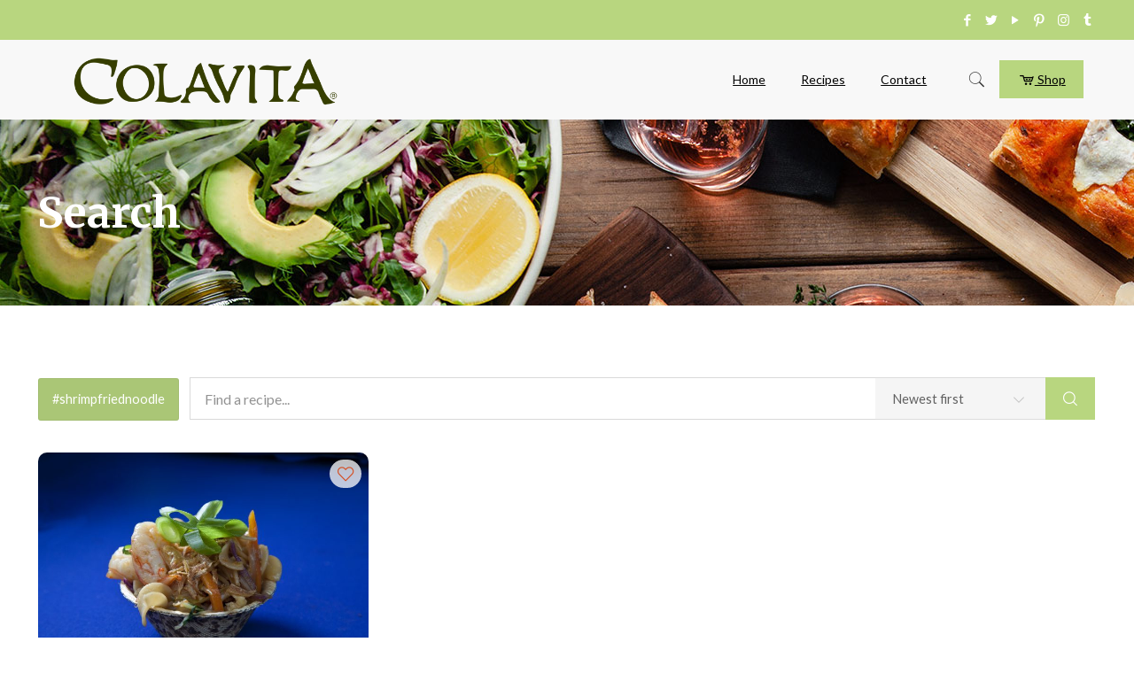

--- FILE ---
content_type: text/html; charset=UTF-8
request_url: https://colavitarecipes.com/recipe-search/recipe-tag/shrimp-fried-noodle/
body_size: 37316
content:
<!DOCTYPE html>
<html lang="en-US" class="no-js" itemscope itemtype="https://schema.org/WebPage">

<head>

<meta charset="UTF-8" />
<link rel="alternate" hreflang="en-US" href="https://colavitarecipes.com/recipe-search/"/>
<!-- Global site tag (gtag.js) - Google Analytics -->
<script async src="https://www.googletagmanager.com/gtag/js?id=UA-87780427-1"></script>
<script>
  window.dataLayer = window.dataLayer || [];
  function gtag(){dataLayer.push(arguments);}
  gtag('js', new Date());

  gtag('config', 'UA-87780427-1');
</script>
<!-- Facebook Pixel Code -->
<script>
  !function(f,b,e,v,n,t,s)
  {if(f.fbq)return;n=f.fbq=function(){n.callMethod?
  n.callMethod.apply(n,arguments):n.queue.push(arguments)};
  if(!f._fbq)f._fbq=n;n.push=n;n.loaded=!0;n.version='2.0';
  n.queue=[];t=b.createElement(e);t.async=!0;
  t.src=v;s=b.getElementsByTagName(e)[0];
  s.parentNode.insertBefore(t,s)}(window, document,'script',
  'https://connect.facebook.net/en_US/fbevents.js');
  fbq('init', '1147127585467705');
  fbq('track', 'PageView');
</script>
<noscript><img height="1" width="1" style="display:none"
  src="https://www.facebook.com/tr?id=1147127585467705&ev=PageView&noscript=1"
/></noscript>
<!-- End Facebook Pixel Code -->
<script>
	window.fbAsyncInit = function() {
    	FB.init({
      		appId      : '1935324850104424',
      		xfbml      : true,
      		version    : 'v2.8'
    	});
    	FB.AppEvents.logPageView();
  	};

  	(function(d, s, id){
     	var js, fjs = d.getElementsByTagName(s)[0];
     	if (d.getElementById(id)) {return;}
     	js = d.createElement(s); js.id = id;
     	js.src = "//connect.facebook.net/en_US/sdk.js";
    	fjs.parentNode.insertBefore(js, fjs);
   	}(document, 'script', 'facebook-jssdk'));
</script>

<script>function doSaveRecipe() { var BO_HOST = 'https://www.bigoven.com'; var x = document.createElement('script'); var parentUrl = document.URL; x.type = 'text/javascript'; x.src = BO_HOST + '/assets/noexpire/js/getrecipe.js?' + (new Date().getTime() / 100000); document.getElementsByTagName('head')[0].appendChild(x); }</script><script type='text/javascript'>function ctSetCookie___from_backend(c_name, value) {document.cookie = c_name + "=" + encodeURIComponent(value) + "; path=/; samesite=lax";}ctSetCookie___from_backend('ct_checkjs', '1722785556', '0');</script>
<!-- Google Tag Manager for WordPress by gtm4wp.com -->
<script data-cfasync="false" data-pagespeed-no-defer>//<![CDATA[
	var gtm4wp_datalayer_name = "dataLayer";
	var dataLayer = dataLayer || [];
//]]>
</script>
<!-- End Google Tag Manager for WordPress by gtm4wp.com --><meta name="viewport" content="width=device-width, initial-scale=1, maximum-scale=1" />
<link rel="shortcut icon" href="https://colavitarecipes.com/wp-content/uploads/2019/03/favicon.png" type="image/x-icon" />

	<!-- This site is optimized with the Yoast SEO Premium plugin v14.9 - https://yoast.com/wordpress/plugins/seo/ -->
	<title>Search - Colavita Recipes</title>
	<meta name="robots" content="index, follow, max-snippet:-1, max-image-preview:large, max-video-preview:-1" />
	<link rel="canonical" href="https://colavitarecipes.com/recipe-search/" />
	<meta property="og:locale" content="en_US" />
	<meta property="og:type" content="article" />
	<meta property="og:title" content="Search - Colavita Recipes" />
	<meta property="og:url" content="https://colavitarecipes.com/recipe-search/" />
	<meta property="og:site_name" content="Colavita Recipes" />
	<meta property="article:publisher" content="https://www.facebook.com/ColavitaUSA/" />
	<meta property="article:modified_time" content="2019-03-29T20:02:13+00:00" />
	<meta property="fb:app_id" content="118294884868263" />
	<meta name="twitter:card" content="summary_large_image" />
	<meta name="twitter:creator" content="@colavitaoil" />
	<meta name="twitter:site" content="@colavitaoil" />
	<script type="application/ld+json" class="yoast-schema-graph">{"@context":"https://schema.org","@graph":[{"@type":"Organization","@id":"https://colavitarecipes.com/#organization","name":"Colavita","url":"https://colavitarecipes.com/","sameAs":["https://www.facebook.com/ColavitaUSA/","https://www.instagram.com/colavitausa/","https://youtube.com/user/colavitaoliveoil","https://pinterest.com/colavitaoliveoil","https://twitter.com/colavitaoil"],"logo":{"@type":"ImageObject","@id":"https://colavitarecipes.com/#logo","inLanguage":"en-US","url":"https://colavitarecipes.com/wp-content/uploads/2019/03/recipe-new.png","width":891,"height":267,"caption":"Colavita"},"image":{"@id":"https://colavitarecipes.com/#logo"}},{"@type":"WebSite","@id":"https://colavitarecipes.com/#website","url":"https://colavitarecipes.com/","name":"Colavita Recipes","description":"Colavita","publisher":{"@id":"https://colavitarecipes.com/#organization"},"potentialAction":[{"@type":"SearchAction","target":"https://colavitarecipes.com/?s={search_term_string}","query-input":"required name=search_term_string"}],"inLanguage":"en-US"},{"@type":"WebPage","@id":"https://colavitarecipes.com/recipe-search/#webpage","url":"https://colavitarecipes.com/recipe-search/","name":"Search - Colavita Recipes","isPartOf":{"@id":"https://colavitarecipes.com/#website"},"datePublished":"2019-03-29T20:00:54+00:00","dateModified":"2019-03-29T20:02:13+00:00","inLanguage":"en-US","potentialAction":[{"@type":"ReadAction","target":["https://colavitarecipes.com/recipe-search/"]}]}]}</script>
	<!-- / Yoast SEO Premium plugin. -->


<link rel='dns-prefetch' href='//fonts.googleapis.com' />
<link rel='dns-prefetch' href='//s.w.org' />
<link rel="alternate" type="application/rss+xml" title="Colavita Recipes &raquo; Feed" href="https://colavitarecipes.com/feed/" />
<link rel="alternate" type="application/rss+xml" title="Colavita Recipes &raquo; Comments Feed" href="https://colavitarecipes.com/comments/feed/" />
		<script type="text/javascript">
			window._wpemojiSettings = {"baseUrl":"https:\/\/s.w.org\/images\/core\/emoji\/13.0.0\/72x72\/","ext":".png","svgUrl":"https:\/\/s.w.org\/images\/core\/emoji\/13.0.0\/svg\/","svgExt":".svg","source":{"concatemoji":"https:\/\/colavitarecipes.com\/wp-includes\/js\/wp-emoji-release.min.js?ver=5.5.1"}};
			!function(e,a,t){var r,n,o,i,p=a.createElement("canvas"),s=p.getContext&&p.getContext("2d");function c(e,t){var a=String.fromCharCode;s.clearRect(0,0,p.width,p.height),s.fillText(a.apply(this,e),0,0);var r=p.toDataURL();return s.clearRect(0,0,p.width,p.height),s.fillText(a.apply(this,t),0,0),r===p.toDataURL()}function l(e){if(!s||!s.fillText)return!1;switch(s.textBaseline="top",s.font="600 32px Arial",e){case"flag":return!c([127987,65039,8205,9895,65039],[127987,65039,8203,9895,65039])&&(!c([55356,56826,55356,56819],[55356,56826,8203,55356,56819])&&!c([55356,57332,56128,56423,56128,56418,56128,56421,56128,56430,56128,56423,56128,56447],[55356,57332,8203,56128,56423,8203,56128,56418,8203,56128,56421,8203,56128,56430,8203,56128,56423,8203,56128,56447]));case"emoji":return!c([55357,56424,8205,55356,57212],[55357,56424,8203,55356,57212])}return!1}function d(e){var t=a.createElement("script");t.src=e,t.defer=t.type="text/javascript",a.getElementsByTagName("head")[0].appendChild(t)}for(i=Array("flag","emoji"),t.supports={everything:!0,everythingExceptFlag:!0},o=0;o<i.length;o++)t.supports[i[o]]=l(i[o]),t.supports.everything=t.supports.everything&&t.supports[i[o]],"flag"!==i[o]&&(t.supports.everythingExceptFlag=t.supports.everythingExceptFlag&&t.supports[i[o]]);t.supports.everythingExceptFlag=t.supports.everythingExceptFlag&&!t.supports.flag,t.DOMReady=!1,t.readyCallback=function(){t.DOMReady=!0},t.supports.everything||(n=function(){t.readyCallback()},a.addEventListener?(a.addEventListener("DOMContentLoaded",n,!1),e.addEventListener("load",n,!1)):(e.attachEvent("onload",n),a.attachEvent("onreadystatechange",function(){"complete"===a.readyState&&t.readyCallback()})),(r=t.source||{}).concatemoji?d(r.concatemoji):r.wpemoji&&r.twemoji&&(d(r.twemoji),d(r.wpemoji)))}(window,document,window._wpemojiSettings);
		</script>
		<style type="text/css">
img.wp-smiley,
img.emoji {
	display: inline !important;
	border: none !important;
	box-shadow: none !important;
	height: 1em !important;
	width: 1em !important;
	margin: 0 .07em !important;
	vertical-align: -0.1em !important;
	background: none !important;
	padding: 0 !important;
}
</style>
	<link rel='stylesheet' id='activecampaign-form-block-css'  href='https://colavitarecipes.com/wp-content/plugins/activecampaign-subscription-forms/activecampaign-form-block/build/style-index.css?ver=1643989433' type='text/css' media='all' />
<link rel='stylesheet' id='cpsh-shortcodes-css'  href='https://colavitarecipes.com/wp-content/plugins/column-shortcodes//assets/css/shortcodes.css?ver=1.0.1' type='text/css' media='all' />
<link rel='stylesheet' id='cooked-essentials-css'  href='https://colavitarecipes.com/wp-content/plugins/cooked/assets/admin/css/essentials.min.css?ver=1.7.7' type='text/css' media='all' />
<link rel='stylesheet' id='cooked-icons-css'  href='https://colavitarecipes.com/wp-content/plugins/cooked/assets/css/icons.min.css?ver=1.7.7' type='text/css' media='all' />
<link rel='stylesheet' id='cooked-styling-css'  href='https://colavitarecipes.com/wp-content/plugins/cooked/assets/css/style.min.css?ver=1.7.7' type='text/css' media='all' />
<style id='cooked-styling-inline-css' type='text/css'>
/* Main Color */.cooked-button,.cooked-fsm .cooked-fsm-top,.cooked-fsm .cooked-fsm-mobile-nav,.cooked-fsm .cooked-fsm-mobile-nav a.cooked-active,.cooked-browse-search-button,.cooked-icon-loading,.cooked-progress span,.cooked-recipe-search .cooked-taxonomy-selected,.cooked-recipe-card-modern:hover .cooked-recipe-card-sep,.cooked-recipe-card-modern-centered:hover .cooked-recipe-card-sep { background:#b8d67f; }.cooked-timer-obj,.cooked-fsm a { color:#b8d67f; }/* Main Color Darker */.cooked-button:hover,.cooked-recipe-search .cooked-taxonomy-selected:hover,.cooked-browse-search-button:hover { background:#1b9371; }
@media screen and ( max-width: 1240px ) {#cooked-timers-wrap { width:90%; margin:0 -45% 0 0; }.cooked-recipe-grid,.cooked-recipe-term-grid { margin:3% -1.5%; width: 103%; }.cooked-term-block.cooked-col-25,.cooked-recipe-grid.cooked-columns-3 .cooked-recipe,.cooked-recipe-grid.cooked-columns-4 .cooked-recipe,.cooked-recipe-grid.cooked-columns-5 .cooked-recipe,.cooked-recipe-grid.cooked-columns-6 .cooked-recipe { width: 47%; margin: 0 1.5% 3%; padding: 0; }}@media screen and ( max-width: 750px ) {.cooked-recipe-grid,.cooked-recipe-term-grid { margin:5% -2.5%; width:105%; }.cooked-term-block.cooked-col-25,.cooked-recipe-grid.cooked-columns-2 .cooked-recipe,.cooked-recipe-grid.cooked-columns-3 .cooked-recipe,.cooked-recipe-grid.cooked-columns-4 .cooked-recipe,.cooked-recipe-grid.cooked-columns-5 .cooked-recipe,.cooked-recipe-grid.cooked-columns-6 .cooked-recipe.cooked-recipe-grid .cooked-recipe { width:95%; margin:0 2.5% 5%; padding:0; }.cooked-recipe-info .cooked-left, .cooked-recipe-info .cooked-right { float:none; display:block; text-align:center; }.cooked-recipe-info > section.cooked-right > span, .cooked-recipe-info > section.cooked-left > span { margin:0.5rem 1rem 1rem; }.cooked-recipe-info > section.cooked-left > span:last-child, .cooked-recipe-info > span:last-child { margin-right:1rem; }.cooked-recipe-info > section.cooked-right > span:first-child { margin-left:1rem; }.cooked-recipe-search .cooked-fields-wrap { padding:0; display:block; }.cooked-recipe-search .cooked-fields-wrap > .cooked-browse-search { width:100%; max-width:100%; border-right:1px solid rgba(0,0,0,.15); margin:2% 0; }.cooked-recipe-search .cooked-fields-wrap.cooked-1-search-fields .cooked-browse-select-block { width:100%; left:0; }.cooked-recipe-search .cooked-fields-wrap > .cooked-field-wrap-select { display:block; width:100%; }.cooked-recipe-search .cooked-sortby-wrap { display:block; position:relative; width:68%; right:auto; top:auto; float:left; margin:0; }.cooked-recipe-search .cooked-sortby-wrap > select { position:absolute; width:100%; border:1px solid rgba(0,0,0,.15); }.cooked-recipe-search .cooked-browse-search-button { width:30%; right:auto; position:relative; display:block; float:right; }.cooked-recipe-search .cooked-browse-select-block { top:3rem; left:-1px; width:calc( 100% + 2px ) !important; border-radius:0 0 10px 10px; max-height:16rem; overflow:auto; transform:translate3d(0,-1px,0); }.cooked-recipe-search .cooked-fields-wrap.cooked-1-search-fields .cooked-browse-select-block { width:100%; padding:1.5rem; }.cooked-recipe-search .cooked-fields-wrap.cooked-2-search-fields .cooked-browse-select-block { width:100%; padding:1.5rem; }.cooked-recipe-search .cooked-fields-wrap.cooked-3-search-fields .cooked-browse-select-block { width:100%; padding:1.5rem; }.cooked-recipe-search .cooked-fields-wrap.cooked-4-search-fields .cooked-browse-select-block { width:100%; padding:1.5rem; }.cooked-recipe-search .cooked-browse-select-block { flex-wrap:wrap; max-height:20rem; }.cooked-recipe-search .cooked-browse-select-block .cooked-tax-column { width:100%; min-width:100%; padding:0 0 1.5rem; }.cooked-recipe-search .cooked-browse-select-block .cooked-tax-column > div { max-height:none; }.cooked-recipe-search .cooked-browse-select-block .cooked-tax-column:last-child { padding:0; }.cooked-recipe-search .cooked-fields-wrap.cooked-1-search-fields .cooked-browse-select-block .cooked-tax-column { width:100%; }.cooked-recipe-search .cooked-fields-wrap.cooked-2-search-fields .cooked-browse-select-block .cooked-tax-column { width:100%; }.cooked-recipe-search .cooked-fields-wrap.cooked-3-search-fields .cooked-browse-select-block .cooked-tax-column { width:100%; }.cooked-recipe-search .cooked-fields-wrap.cooked-4-search-fields .cooked-browse-select-block .cooked-tax-column { width:100%; }#cooked-timers-wrap { width:20rem; right:50%; margin:0 -10rem 0 0; transform:translate3d(0,11.2em,0); }#cooked-timers-wrap.cooked-multiples { margin:0; right:0; border-radius:10px 0 0 0; width:20rem; }#cooked-timers-wrap .cooked-timer-block { padding-left:3.25rem; }#cooked-timers-wrap .cooked-timer-block.cooked-visible { padding-top:1rem; line-height:1.5rem; padding-left:3.25rem; }#cooked-timers-wrap .cooked-timer-block .cooked-timer-step { font-size:0.9rem; }#cooked-timers-wrap .cooked-timer-block .cooked-timer-desc { font-size:1rem; padding:0; }#cooked-timers-wrap .cooked-timer-block .cooked-timer-obj { top:auto; right:auto; width:auto; font-size:1.5rem; line-height:2rem; }#cooked-timers-wrap .cooked-timer-block .cooked-timer-obj > i.cooked-icon { font-size:1.5rem; width:1.3rem; margin-right:0.5rem; }#cooked-timers-wrap .cooked-timer-block i.cooked-icon-times { line-height:1rem; font-size:1rem; top:1.4rem; left:1.2rem; }body.cooked-fsm-active #cooked-timers-wrap { bottom:0; }/* "Slide up" on mobile */.cooked-fsm { opacity:1; transform:scale(1); top:120%; }.cooked-fsm.cooked-active { top:0; }.cooked-fsm .cooked-fsm-mobile-nav { display:block; }.cooked-fsm .cooked-fsm-ingredients,.cooked-fsm .cooked-fsm-directions { padding:9rem 2rem 1rem; width:100%; display:none; left:0; background:#fff; }.cooked-fsm .cooked-fsm-ingredients.cooked-active,.cooked-fsm .cooked-fsm-directions.cooked-active { display:block; }.cooked-fsm {-webkit-transition: all 350ms cubic-bezier(0.420, 0.000, 0.150, 1.000);-moz-transition: all 350ms cubic-bezier(0.420, 0.000, 0.150, 1.000);-o-transition: all 350ms cubic-bezier(0.420, 0.000, 0.150, 1.000);transition: all 350ms cubic-bezier(0.420, 0.000, 0.150, 1.000);}}@media screen and ( max-width: 520px ) {.cooked-fsm .cooked-fsm-directions p { font-size:1rem; }.cooked-fsm .cooked-recipe-directions .cooked-heading { font-size:1.25rem; }#cooked-timers-wrap { width:100%; right:0; margin:0; border-radius:0; }.cooked-recipe-search .cooked-fields-wrap > .cooked-browse-search { margin:3% 0; }.cooked-recipe-search .cooked-sortby-wrap { width:67%; }}
</style>
<link rel='stylesheet' id='essential-grid-plugin-settings-css'  href='https://colavitarecipes.com/wp-content/plugins/essential-grid/public/assets/css/settings.css?ver=3.0.7' type='text/css' media='all' />
<link rel='stylesheet' id='tp-fontello-css'  href='https://colavitarecipes.com/wp-content/plugins/essential-grid/public/assets/font/fontello/css/fontello.css?ver=3.0.7' type='text/css' media='all' />
<link rel='stylesheet' id='cooked-add-recipe-css-css'  href='https://colavitarecipes.com/wp-content/plugins/cooked-pro/modules/add-recipe/add-recipe.min.css?ver=1.4.2' type='text/css' media='all' />
<link rel='stylesheet' id='cooked-dropzone-css'  href='https://colavitarecipes.com/wp-content/plugins/cooked-pro/modules/dropzone/dropzone.min.css?ver=5.2.0' type='text/css' media='all' />
<link rel='stylesheet' id='cooked-interactions-css-css'  href='https://colavitarecipes.com/wp-content/plugins/cooked-pro/modules/interactions/interactions.min.css?ver=1.4.2' type='text/css' media='all' />
<link rel='stylesheet' id='cooked-list-styles-css-css'  href='https://colavitarecipes.com/wp-content/plugins/cooked-pro/modules/list-styles/list-styles.min.css?ver=1.4.2' type='text/css' media='all' />
<link rel='stylesheet' id='cooked-pagination-css-css'  href='https://colavitarecipes.com/wp-content/plugins/cooked-pro/modules/pagination/pagination.min.css?ver=1.4.2' type='text/css' media='all' />
<link rel='stylesheet' id='cooked-profiles-css-css'  href='https://colavitarecipes.com/wp-content/plugins/cooked-pro/modules/profiles/profiles.min.css?ver=1.4.2' type='text/css' media='all' />
<link rel='stylesheet' id='cooked-pro-general-css-css'  href='https://colavitarecipes.com/wp-content/plugins/cooked-pro/assets/css/general.min.css?ver=1.4.2' type='text/css' media='all' />
<style id='cooked-pro-general-css-inline-css' type='text/css'>
/* Front-end Fields */.cooked-fe-form input[type="password"]:focus,.cooked-fe-form input[type="email"]:focus,.cooked-fe-form input[type="tel"]:focus,.cooked-fe-form input[type="text"]:focus,.cooked-fe-form input[type="number"]:focus,.cooked-fe-form select:focus { border-color:#b8d67f !important; }/* Nutrition Label Color */#cooked-nutrition-label strong.cooked-nut-label { color:#b8d67f; }/* Embed Button */.cooked-button.cooked-embed-share { background:#b8d67f; }.cooked-button.cooked-embed-share:hover { background:#1b9371; }.cooked-sharing-actions.cooked-minimal-style .cooked-button.cooked-embed-share:hover { background:#1b9371; border-color:#1b9371; }/* Favorite Heart */.cooked-favorite-heart .cooked-icon { color:#d54e21; }.cooked-recipe-full .cooked-recipe-info .cooked-favorite .cooked-favorite-heart.cooked-is-favorite .cooked-icon,.cooked-recipe-full .cooked-recipe-info .cooked-favorite .cooked-favorite-heart.cooked-is-favorite:hover .cooked-icon { color:#d54e21; }/* Rating Stars */.cooked-rating-stars > .cooked-rating-star, .cooked-rating-stars > .cooked-rating-star:hover { color:#fdaf09; }.cooked-rating-stars > .cooked-rating-star.cooked-rating-star-empty,.cooked-ratable .cooked-rating-stars.cooked-user-rated > .cooked-rating-star.cooked-rating-star-empty { color:rgba(0,0,0,0.25); }.cooked-ratable .cooked-rating-stars.cooked-user-rated > .cooked-rating-star { color:#ed8a00; }.cooked-ratable .cooked-rating-stars > .cooked-rating-star:hover ~ .cooked-rating-star,.cooked-ratable .cooked-rating-stars > .cooked-rating-star:hover ~ .cooked-rating-star.cooked-rating-star-empty,.cooked-ratable .cooked-rating-stars > .cooked-rating-star.cooked-rating-star-empty:hover,.cooked-ratable .cooked-rating-stars > .cooked-rating-star.cooked-rating-star-empty:hover ~ .cooked-rating-star,.cooked-ratable .cooked-rating-stars > .cooked-rating-star.cooked-rating-star-empty:hover ~ .cooked-rating-star.cooked-rating-star-empty { color:#ed8a00 !important; }.cooked-ratable .cooked-rating-stars:hover > .cooked-rating-star,.cooked-ratable .cooked-rating-stars:hover > .cooked-rating-star.cooked-rating-star-empty { color:rgba(0,0,0,0.35); }.cooked-ratable .cooked-rating-stars > .cooked-rating-star:hover,.cooked-ratable .cooked-rating-stars > .cooked-rating-star.cooked-rating-star-empty:hover { color:#ed8a00 !important; }.cooked-recipe-full .cooked-ratable .cooked-rating-stars:hover > .cooked-rating-star:hover { color:#ed8a00 !important; }.cooked-recipe-info .cooked-current-rating { background:#fdaf09; }/* Rating Thumbs */.cooked-rating-thumb.cooked-is-selected .cooked-icon-thumbs-up-solid,.cooked-rating-thumb.cooked-is-selected .cooked-icon-thumbs-up-solid:hover,.cooked-recipe-full .cooked-rating-thumb.cooked-is-selected .cooked-icon-thumbs-up-solid:hover { color:#1491ff; }.cooked-rating-thumb.cooked-is-selected .cooked-icon-thumbs-down-solid,.cooked-rating-thumb.cooked-is-selected .cooked-icon-thumbs-down-solid:hover,.cooked-recipe-full .cooked-rating-thumb.cooked-is-selected .cooked-icon-thumbs-down-solid:hover { color:#d54e21; }/* Secondary Buttons */.dropzone .dz-preview .dz-progress .dz-upload { background:#1491ff; }.dropzone:hover { border-color:#1491ff; }#cooked-directions-builder .cooked-direction-block > .cooked-direction-image:hover { border-color:#1491ff; }#cooked-directions-builder .cooked-direction-block > .cooked-direction-image:hover:before { color:#1491ff; }.dropzone.dz-drag-hover { border-color:#1491ff; }.cooked-button.cooked-secondary-button { background:#1491ff; }.cooked-button.cooked-secondary-button:hover { background:#117bd8; }/* Fitness Colors */.cooked-donut .ct-series-a .ct-slice-donut-solid { fill:#228edd;}.cooked-donut .ct-series-b .ct-slice-donut-solid { fill:#33bf99; }.cooked-donut .ct-series-c .ct-slice-donut-solid { fill:#fb5d3b; }.cooked-recipe-fitness .cooked-recipe .cooked-recipe-fitness-report .cooked-fitness-report-fat { background:#228edd; }.cooked-recipe-fitness .cooked-recipe .cooked-recipe-fitness-report .cooked-fitness-report-carbs { background:#33bf99; }.cooked-recipe-fitness .cooked-recipe .cooked-recipe-fitness-report .cooked-fitness-report-protein { background:#fb5d3b; }
@media screen and ( max-width: 1240px ) {.cooked-recipe-modern { margin:3% -1.5%; width: 103%; }.cooked-recipe-modern.cooked-columns-3 .cooked-recipe,.cooked-recipe-modern.cooked-columns-4 .cooked-recipe,.cooked-recipe-modern.cooked-columns-5 .cooked-recipe,.cooked-recipe-modern.cooked-columns-6 .cooked-recipe { width:47%; margin:0 1.5% 3%; padding:0; }.cooked-recipe-fitness { margin:3% -1.5%; width: 103%; }.cooked-recipe-fitness.cooked-columns-3 .cooked-recipe,.cooked-recipe-fitness.cooked-columns-4 .cooked-recipe,.cooked-recipe-fitness.cooked-columns-5 .cooked-recipe,.cooked-recipe-fitness.cooked-columns-6 .cooked-recipe { width:47%; margin:0 1.5% 3%; padding:0; }}@media screen and ( max-width: 750px ) {.cooked-recipe-grid .cooked-recipe-info .cooked-left > span { float:left; }.cooked-recipe-grid .cooked-recipe-info .cooked-right > span { float:right; }.cooked-recipe-grid .cooked-recipe-info .cooked-left > span,.cooked-recipe-grid .cooked-recipe-info .cooked-right > span { text-align:left; }.cooked-recipe-modern .cooked-recipe-info .cooked-left > span { float:left; }.cooked-recipe-modern .cooked-recipe-info .cooked-right > span { float:right; }.cooked-recipe-modern .cooked-recipe-info .cooked-left > span,.cooked-recipe-modern .cooked-recipe-info .cooked-right > span { text-align:left; }.cooked-recipe-modern { margin:5% -2.5%; width:105%; }.cooked-recipe-modern.cooked-columns-2 .cooked-recipe,.cooked-recipe-modern.cooked-columns-3 .cooked-recipe,.cooked-recipe-modern.cooked-columns-4 .cooked-recipe,.cooked-recipe-modern.cooked-columns-5 .cooked-recipe,.cooked-recipe-modern.cooked-columns-6 .cooked-recipe.cooked-recipe-modern .cooked-recipe { width:95%; margin:0 2.5% 5%; padding:0; }.cooked-recipe-fitness .cooked-recipe-info .cooked-left { float:left; }.cooked-recipe-fitness .cooked-recipe-info .cooked-right { float:right; }.cooked-recipe-fitness .cooked-recipe-info > section.cooked-right > span,.cooked-recipe-fitness .cooked-recipe-info > section.cooked-left > span { margin:0; }.cooked-recipe-fitness { margin:5% -2.5%; width:105%; }.cooked-recipe-fitness.cooked-columns-2 .cooked-recipe,.cooked-recipe-fitness.cooked-columns-3 .cooked-recipe,.cooked-recipe-fitness.cooked-columns-4 .cooked-recipe,.cooked-recipe-fitness.cooked-columns-5 .cooked-recipe,.cooked-recipe-fitness.cooked-columns-6 .cooked-recipe.cooked-recipe-fitness .cooked-recipe { width:95%; margin:0 2.5% 5%; padding:0; }.cooked-recipe-full .cooked-recipe-name,body .cooked-recipe-full .cooked-recipe .cooked-recipe-excerpt { max-width:100%; }.cooked-recipe-full .cooked-recipe-name { font-size:1.5em; }body .cooked-recipe-full .cooked-recipe p { font-size:0.9em !important; }}@media screen and ( max-width: 520px ) {.cooked-recipe-compact .cooked-recipe-inside { width:70%; }.cooked-recipe-compact .cooked-recipe-inside.cooked-no-rating { width:90%; }.cooked-recipe-compact .cooked-recipe-info-wrap { width:30%; }.cooked-recipe-compact .cooked-recipe-thumb-wrap { display:none; }.cooked-recipe-full .cooked-recipe-name { font-size:1.25em; }body .cooked-recipe-full .cooked-recipe { margin-bottom:1em; }body .cooked-recipe-full .cooked-recipe p { font-size:0.9em !important; }.cooked-recipe-full .cooked-recipe-thumb-wrap { float:none; margin:0 0 0.75em; padding:0; width:100%; }.cooked-recipe-full .cooked-recipe-inside { float:none; width:100%; border-radius:0; text-align:center; top:auto; bottom:0; box-shadow:none; background:rgba(255,255,255,0.8) }.cooked-recipe-full .cooked-recipe-content { padding:1.5em 0 0 0; background:transparent; position:relative; top:0; left:0; bottom:0; right:0; }.cooked-recipe-full .cooked-recipe-info,.cooked-recipe-full .cooked-recipe-info a:hover,.cooked-recipe-full .cooked-recipe-content .cooked-recipe-name,.cooked-recipe-full .cooked-recipe-content .cooked-recipe-name:hover,body .cooked-recipe-full .cooked-recipe .cooked-recipe-excerpt { color:inherit !important; }.cooked-recipe-full .cooked-recipe-content .cooked-recipe-content-top-fade { display:none; }.cooked-recipe-full .cooked-rating-stars > .cooked-rating-star.cooked-rating-star-empty,.cooked-recipe-full .cooked-ratable .cooked-rating-stars.cooked-user-rated > .cooked-rating-star.cooked-rating-star-empty,.cooked-recipe-full .cooked-ratable .cooked-rating-stars:hover > .cooked-rating-star { color:rgba(0,0,0,0.25); }.cooked-recipe-full .cooked-loading .cooked-rating-stars > .cooked-rating-star-empty { color:rgba(0,0,0,0.25) !important; }.cooked-recipe-full .cooked-loading .cooked-rating-stars > .cooked-rating-star { color:rgba(0,0,0,0.25) !important; }}
</style>
<link rel='stylesheet' id='cooked-pro-chartist-css'  href='https://colavitarecipes.com/wp-content/plugins/cooked-pro/assets/chartist/chartist.min.css?ver=1.4.2' type='text/css' media='all' />
<link rel='stylesheet' id='style-css'  href='https://colavitarecipes.com/wp-content/themes/betheme/style.css?ver=21.1.2' type='text/css' media='all' />
<link rel='stylesheet' id='mfn-base-css'  href='https://colavitarecipes.com/wp-content/themes/betheme/css/base.css?ver=21.1.2' type='text/css' media='all' />
<link rel='stylesheet' id='mfn-layout-css'  href='https://colavitarecipes.com/wp-content/themes/betheme/css/layout.css?ver=21.1.2' type='text/css' media='all' />
<link rel='stylesheet' id='mfn-shortcodes-css'  href='https://colavitarecipes.com/wp-content/themes/betheme/css/shortcodes.css?ver=21.1.2' type='text/css' media='all' />
<link rel='stylesheet' id='mfn-jquery-ui-css'  href='https://colavitarecipes.com/wp-content/themes/betheme/assets/ui/jquery.ui.all.css?ver=21.1.2' type='text/css' media='all' />
<link rel='stylesheet' id='mfn-jplayer-css'  href='https://colavitarecipes.com/wp-content/themes/betheme/assets/jplayer/css/jplayer.blue.monday.css?ver=21.1.2' type='text/css' media='all' />
<link rel='stylesheet' id='mfn-responsive-css'  href='https://colavitarecipes.com/wp-content/themes/betheme/css/responsive.css?ver=21.1.2' type='text/css' media='all' />
<link rel='stylesheet' id='mfn-fonts-css'  href='https://fonts.googleapis.com/css?family=Lato%3A1%2C300%2C400%2C400italic%2C500%2C700%2C700italic%7CMerriweather%3A1%2C300%2C400%2C400italic%2C500%2C700%2C700italic&#038;ver=5.5.1' type='text/css' media='all' />
<link rel='stylesheet' id='sccss_style-css'  href='https://colavitarecipes.com/?sccss=1&#038;ver=5.5.1' type='text/css' media='all' />
<style id='mfn-dynamic-inline-css' type='text/css'>
#Subheader{background-image:url(https://colavitarecipes.com/wp-content/uploads/2018/07/home_recipes2_header1.jpg);background-repeat:no-repeat;background-position:left top}
@media only screen and (min-width: 1240px){body:not(.header-simple) #Top_bar #menu{display:block!important}.tr-menu #Top_bar #menu{background:none!important}#Top_bar .menu > li > ul.mfn-megamenu{width:984px}#Top_bar .menu > li > ul.mfn-megamenu > li{float:left}#Top_bar .menu > li > ul.mfn-megamenu > li.mfn-megamenu-cols-1{width:100%}#Top_bar .menu > li > ul.mfn-megamenu > li.mfn-megamenu-cols-2{width:50%}#Top_bar .menu > li > ul.mfn-megamenu > li.mfn-megamenu-cols-3{width:33.33%}#Top_bar .menu > li > ul.mfn-megamenu > li.mfn-megamenu-cols-4{width:25%}#Top_bar .menu > li > ul.mfn-megamenu > li.mfn-megamenu-cols-5{width:20%}#Top_bar .menu > li > ul.mfn-megamenu > li.mfn-megamenu-cols-6{width:16.66%}#Top_bar .menu > li > ul.mfn-megamenu > li > ul{display:block!important;position:inherit;left:auto;top:auto;border-width:0 1px 0 0}#Top_bar .menu > li > ul.mfn-megamenu > li:last-child > ul{border:0}#Top_bar .menu > li > ul.mfn-megamenu > li > ul li{width:auto}#Top_bar .menu > li > ul.mfn-megamenu a.mfn-megamenu-title{text-transform:uppercase;font-weight:400;background:none}#Top_bar .menu > li > ul.mfn-megamenu a .menu-arrow{display:none}.menuo-right #Top_bar .menu > li > ul.mfn-megamenu{left:auto;right:0}.menuo-right #Top_bar .menu > li > ul.mfn-megamenu-bg{box-sizing:border-box}#Top_bar .menu > li > ul.mfn-megamenu-bg{padding:20px 166px 20px 20px;background-repeat:no-repeat;background-position:right bottom}.rtl #Top_bar .menu > li > ul.mfn-megamenu-bg{padding-left:166px;padding-right:20px;background-position:left bottom}#Top_bar .menu > li > ul.mfn-megamenu-bg > li{background:none}#Top_bar .menu > li > ul.mfn-megamenu-bg > li a{border:none}#Top_bar .menu > li > ul.mfn-megamenu-bg > li > ul{background:none!important;-webkit-box-shadow:0 0 0 0;-moz-box-shadow:0 0 0 0;box-shadow:0 0 0 0}.mm-vertical #Top_bar .container{position:relative;}.mm-vertical #Top_bar .top_bar_left{position:static;}.mm-vertical #Top_bar .menu > li ul{box-shadow:0 0 0 0 transparent!important;background-image:none;}.mm-vertical #Top_bar .menu > li > ul.mfn-megamenu{width:98%!important;margin:0 1%;padding:20px 0;}.mm-vertical.header-plain #Top_bar .menu > li > ul.mfn-megamenu{width:100%!important;margin:0;}.mm-vertical #Top_bar .menu > li > ul.mfn-megamenu > li{display:table-cell;float:none!important;width:10%;padding:0 15px;border-right:1px solid rgba(0, 0, 0, 0.05);}.mm-vertical #Top_bar .menu > li > ul.mfn-megamenu > li:last-child{border-right-width:0}.mm-vertical #Top_bar .menu > li > ul.mfn-megamenu > li.hide-border{border-right-width:0}.mm-vertical #Top_bar .menu > li > ul.mfn-megamenu > li a{border-bottom-width:0;padding:9px 15px;line-height:120%;}.mm-vertical #Top_bar .menu > li > ul.mfn-megamenu a.mfn-megamenu-title{font-weight:700;}.rtl .mm-vertical #Top_bar .menu > li > ul.mfn-megamenu > li:first-child{border-right-width:0}.rtl .mm-vertical #Top_bar .menu > li > ul.mfn-megamenu > li:last-child{border-right-width:1px}.header-plain:not(.menuo-right) #Header .top_bar_left{width:auto!important}.header-stack.header-center #Top_bar #menu{display:inline-block!important}.header-simple #Top_bar #menu{display:none;height:auto;width:300px;bottom:auto;top:100%;right:1px;position:absolute;margin:0}.header-simple #Header a.responsive-menu-toggle{display:block;right:10px}.header-simple #Top_bar #menu > ul{width:100%;float:left}.header-simple #Top_bar #menu ul li{width:100%;padding-bottom:0;border-right:0;position:relative}.header-simple #Top_bar #menu ul li a{padding:0 20px;margin:0;display:block;height:auto;line-height:normal;border:none}.header-simple #Top_bar #menu ul li a:after{display:none}.header-simple #Top_bar #menu ul li a span{border:none;line-height:44px;display:inline;padding:0}.header-simple #Top_bar #menu ul li.submenu .menu-toggle{display:block;position:absolute;right:0;top:0;width:44px;height:44px;line-height:44px;font-size:30px;font-weight:300;text-align:center;cursor:pointer;color:#444;opacity:0.33;}.header-simple #Top_bar #menu ul li.submenu .menu-toggle:after{content:"+"}.header-simple #Top_bar #menu ul li.hover > .menu-toggle:after{content:"-"}.header-simple #Top_bar #menu ul li.hover a{border-bottom:0}.header-simple #Top_bar #menu ul.mfn-megamenu li .menu-toggle{display:none}.header-simple #Top_bar #menu ul li ul{position:relative!important;left:0!important;top:0;padding:0;margin:0!important;width:auto!important;background-image:none}.header-simple #Top_bar #menu ul li ul li{width:100%!important;display:block;padding:0;}.header-simple #Top_bar #menu ul li ul li a{padding:0 20px 0 30px}.header-simple #Top_bar #menu ul li ul li a .menu-arrow{display:none}.header-simple #Top_bar #menu ul li ul li a span{padding:0}.header-simple #Top_bar #menu ul li ul li a span:after{display:none!important}.header-simple #Top_bar .menu > li > ul.mfn-megamenu a.mfn-megamenu-title{text-transform:uppercase;font-weight:400}.header-simple #Top_bar .menu > li > ul.mfn-megamenu > li > ul{display:block!important;position:inherit;left:auto;top:auto}.header-simple #Top_bar #menu ul li ul li ul{border-left:0!important;padding:0;top:0}.header-simple #Top_bar #menu ul li ul li ul li a{padding:0 20px 0 40px}.rtl.header-simple #Top_bar #menu{left:1px;right:auto}.rtl.header-simple #Top_bar a.responsive-menu-toggle{left:10px;right:auto}.rtl.header-simple #Top_bar #menu ul li.submenu .menu-toggle{left:0;right:auto}.rtl.header-simple #Top_bar #menu ul li ul{left:auto!important;right:0!important}.rtl.header-simple #Top_bar #menu ul li ul li a{padding:0 30px 0 20px}.rtl.header-simple #Top_bar #menu ul li ul li ul li a{padding:0 40px 0 20px}.menu-highlight #Top_bar .menu > li{margin:0 2px}.menu-highlight:not(.header-creative) #Top_bar .menu > li > a{margin:20px 0;padding:0;-webkit-border-radius:5px;border-radius:5px}.menu-highlight #Top_bar .menu > li > a:after{display:none}.menu-highlight #Top_bar .menu > li > a span:not(.description){line-height:50px}.menu-highlight #Top_bar .menu > li > a span.description{display:none}.menu-highlight.header-stack #Top_bar .menu > li > a{margin:10px 0!important}.menu-highlight.header-stack #Top_bar .menu > li > a span:not(.description){line-height:40px}.menu-highlight.header-transparent #Top_bar .menu > li > a{margin:5px 0}.menu-highlight.header-simple #Top_bar #menu ul li,.menu-highlight.header-creative #Top_bar #menu ul li{margin:0}.menu-highlight.header-simple #Top_bar #menu ul li > a,.menu-highlight.header-creative #Top_bar #menu ul li > a{-webkit-border-radius:0;border-radius:0}.menu-highlight:not(.header-fixed):not(.header-simple) #Top_bar.is-sticky .menu > li > a{margin:10px 0!important;padding:5px 0!important}.menu-highlight:not(.header-fixed):not(.header-simple) #Top_bar.is-sticky .menu > li > a span{line-height:30px!important}.header-modern.menu-highlight.menuo-right .menu_wrapper{margin-right:20px}.menu-line-below #Top_bar .menu > li > a:after{top:auto;bottom:-4px}.menu-line-below #Top_bar.is-sticky .menu > li > a:after{top:auto;bottom:-4px}.menu-line-below-80 #Top_bar:not(.is-sticky) .menu > li > a:after{height:4px;left:10%;top:50%;margin-top:20px;width:80%}.menu-line-below-80-1 #Top_bar:not(.is-sticky) .menu > li > a:after{height:1px;left:10%;top:50%;margin-top:20px;width:80%}.menu-link-color #Top_bar .menu > li > a:after{display:none!important}.menu-arrow-top #Top_bar .menu > li > a:after{background:none repeat scroll 0 0 rgba(0,0,0,0)!important;border-color:#ccc transparent transparent;border-style:solid;border-width:7px 7px 0;display:block;height:0;left:50%;margin-left:-7px;top:0!important;width:0}.menu-arrow-top #Top_bar.is-sticky .menu > li > a:after{top:0!important}.menu-arrow-bottom #Top_bar .menu > li > a:after{background:none!important;border-color:transparent transparent #ccc;border-style:solid;border-width:0 7px 7px;display:block;height:0;left:50%;margin-left:-7px;top:auto;bottom:0;width:0}.menu-arrow-bottom #Top_bar.is-sticky .menu > li > a:after{top:auto;bottom:0}.menuo-no-borders #Top_bar .menu > li > a span{border-width:0!important}.menuo-no-borders #Header_creative #Top_bar .menu > li > a span{border-bottom-width:0}.menuo-no-borders.header-plain #Top_bar a#header_cart,.menuo-no-borders.header-plain #Top_bar a#search_button,.menuo-no-borders.header-plain #Top_bar .wpml-languages,.menuo-no-borders.header-plain #Top_bar a.action_button{border-width:0}.menuo-right #Top_bar .menu_wrapper{float:right}.menuo-right.header-stack:not(.header-center) #Top_bar .menu_wrapper{margin-right:150px}body.header-creative{padding-left:50px}body.header-creative.header-open{padding-left:250px}body.error404,body.under-construction,body.template-blank{padding-left:0!important}.header-creative.footer-fixed #Footer,.header-creative.footer-sliding #Footer,.header-creative.footer-stick #Footer.is-sticky{box-sizing:border-box;padding-left:50px;}.header-open.footer-fixed #Footer,.header-open.footer-sliding #Footer,.header-creative.footer-stick #Footer.is-sticky{padding-left:250px;}.header-rtl.header-creative.footer-fixed #Footer,.header-rtl.header-creative.footer-sliding #Footer,.header-rtl.header-creative.footer-stick #Footer.is-sticky{padding-left:0;padding-right:50px;}.header-rtl.header-open.footer-fixed #Footer,.header-rtl.header-open.footer-sliding #Footer,.header-rtl.header-creative.footer-stick #Footer.is-sticky{padding-right:250px;}#Header_creative{background-color:#fff;position:fixed;width:250px;height:100%;left:-200px;top:0;z-index:9002;-webkit-box-shadow:2px 0 4px 2px rgba(0,0,0,.15);box-shadow:2px 0 4px 2px rgba(0,0,0,.15)}#Header_creative .container{width:100%}#Header_creative .creative-wrapper{opacity:0;margin-right:50px}#Header_creative a.creative-menu-toggle{display:block;width:34px;height:34px;line-height:34px;font-size:22px;text-align:center;position:absolute;top:10px;right:8px;border-radius:3px}.admin-bar #Header_creative a.creative-menu-toggle{top:42px}#Header_creative #Top_bar{position:static;width:100%}#Header_creative #Top_bar .top_bar_left{width:100%!important;float:none}#Header_creative #Top_bar .top_bar_right{width:100%!important;float:none;height:auto;margin-bottom:35px;text-align:center;padding:0 20px;top:0;-webkit-box-sizing:border-box;-moz-box-sizing:border-box;box-sizing:border-box}#Header_creative #Top_bar .top_bar_right:before{display:none}#Header_creative #Top_bar .top_bar_right_wrapper{top:0}#Header_creative #Top_bar .logo{float:none;text-align:center;margin:15px 0}#Header_creative #Top_bar #menu{background-color:transparent}#Header_creative #Top_bar .menu_wrapper{float:none;margin:0 0 30px}#Header_creative #Top_bar .menu > li{width:100%;float:none;position:relative}#Header_creative #Top_bar .menu > li > a{padding:0;text-align:center}#Header_creative #Top_bar .menu > li > a:after{display:none}#Header_creative #Top_bar .menu > li > a span{border-right:0;border-bottom-width:1px;line-height:38px}#Header_creative #Top_bar .menu li ul{left:100%;right:auto;top:0;box-shadow:2px 2px 2px 0 rgba(0,0,0,0.03);-webkit-box-shadow:2px 2px 2px 0 rgba(0,0,0,0.03)}#Header_creative #Top_bar .menu > li > ul.mfn-megamenu{margin:0;width:700px!important;}#Header_creative #Top_bar .menu > li > ul.mfn-megamenu > li > ul{left:0}#Header_creative #Top_bar .menu li ul li a{padding-top:9px;padding-bottom:8px}#Header_creative #Top_bar .menu li ul li ul{top:0}#Header_creative #Top_bar .menu > li > a span.description{display:block;font-size:13px;line-height:28px!important;clear:both}#Header_creative #Top_bar .search_wrapper{left:100%;top:auto;bottom:0}#Header_creative #Top_bar a#header_cart{display:inline-block;float:none;top:3px}#Header_creative #Top_bar a#search_button{display:inline-block;float:none;top:3px}#Header_creative #Top_bar .wpml-languages{display:inline-block;float:none;top:0}#Header_creative #Top_bar .wpml-languages.enabled:hover a.active{padding-bottom:11px}#Header_creative #Top_bar .action_button{display:inline-block;float:none;top:16px;margin:0}#Header_creative #Top_bar .banner_wrapper{display:block;text-align:center}#Header_creative #Top_bar .banner_wrapper img{max-width:100%;height:auto;display:inline-block}#Header_creative #Action_bar{display:none;position:absolute;bottom:0;top:auto;clear:both;padding:0 20px;box-sizing:border-box}#Header_creative #Action_bar .social{float:none;text-align:center;padding:5px 0 15px}#Header_creative #Action_bar .social li{margin-bottom:2px}#Header_creative .social li a{color:rgba(0,0,0,.5)}#Header_creative .social li a:hover{color:#000}#Header_creative .creative-social{position:absolute;bottom:10px;right:0;width:50px}#Header_creative .creative-social li{display:block;float:none;width:100%;text-align:center;margin-bottom:5px}.header-creative .fixed-nav.fixed-nav-prev{margin-left:50px}.header-creative.header-open .fixed-nav.fixed-nav-prev{margin-left:250px}.menuo-last #Header_creative #Top_bar .menu li.last ul{top:auto;bottom:0}.header-open #Header_creative{left:0}.header-open #Header_creative .creative-wrapper{opacity:1;margin:0!important;}.header-open #Header_creative .creative-menu-toggle,.header-open #Header_creative .creative-social{display:none}.header-open #Header_creative #Action_bar{display:block}body.header-rtl.header-creative{padding-left:0;padding-right:50px}.header-rtl #Header_creative{left:auto;right:-200px}.header-rtl #Header_creative .creative-wrapper{margin-left:50px;margin-right:0}.header-rtl #Header_creative a.creative-menu-toggle{left:8px;right:auto}.header-rtl #Header_creative .creative-social{left:0;right:auto}.header-rtl #Footer #back_to_top.sticky{right:125px}.header-rtl #popup_contact{right:70px}.header-rtl #Header_creative #Top_bar .menu li ul{left:auto;right:100%}.header-rtl #Header_creative #Top_bar .search_wrapper{left:auto;right:100%;}.header-rtl .fixed-nav.fixed-nav-prev{margin-left:0!important}.header-rtl .fixed-nav.fixed-nav-next{margin-right:50px}body.header-rtl.header-creative.header-open{padding-left:0;padding-right:250px!important}.header-rtl.header-open #Header_creative{left:auto;right:0}.header-rtl.header-open #Footer #back_to_top.sticky{right:325px}.header-rtl.header-open #popup_contact{right:270px}.header-rtl.header-open .fixed-nav.fixed-nav-next{margin-right:250px}#Header_creative.active{left:-1px;}.header-rtl #Header_creative.active{left:auto;right:-1px;}#Header_creative.active .creative-wrapper{opacity:1;margin:0}.header-creative .vc_row[data-vc-full-width]{padding-left:50px}.header-creative.header-open .vc_row[data-vc-full-width]{padding-left:250px}.header-open .vc_parallax .vc_parallax-inner { left:auto; width: calc(100% - 250px); }.header-open.header-rtl .vc_parallax .vc_parallax-inner { left:0; right:auto; }#Header_creative.scroll{height:100%;overflow-y:auto}#Header_creative.scroll:not(.dropdown) .menu li ul{display:none!important}#Header_creative.scroll #Action_bar{position:static}#Header_creative.dropdown{outline:none}#Header_creative.dropdown #Top_bar .menu_wrapper{float:left}#Header_creative.dropdown #Top_bar #menu ul li{position:relative;float:left}#Header_creative.dropdown #Top_bar #menu ul li a:after{display:none}#Header_creative.dropdown #Top_bar #menu ul li a span{line-height:38px;padding:0}#Header_creative.dropdown #Top_bar #menu ul li.submenu .menu-toggle{display:block;position:absolute;right:0;top:0;width:38px;height:38px;line-height:38px;font-size:26px;font-weight:300;text-align:center;cursor:pointer;color:#444;opacity:0.33;}#Header_creative.dropdown #Top_bar #menu ul li.submenu .menu-toggle:after{content:"+"}#Header_creative.dropdown #Top_bar #menu ul li.hover > .menu-toggle:after{content:"-"}#Header_creative.dropdown #Top_bar #menu ul li.hover a{border-bottom:0}#Header_creative.dropdown #Top_bar #menu ul.mfn-megamenu li .menu-toggle{display:none}#Header_creative.dropdown #Top_bar #menu ul li ul{position:relative!important;left:0!important;top:0;padding:0;margin-left:0!important;width:auto!important;background-image:none}#Header_creative.dropdown #Top_bar #menu ul li ul li{width:100%!important}#Header_creative.dropdown #Top_bar #menu ul li ul li a{padding:0 10px;text-align:center}#Header_creative.dropdown #Top_bar #menu ul li ul li a .menu-arrow{display:none}#Header_creative.dropdown #Top_bar #menu ul li ul li a span{padding:0}#Header_creative.dropdown #Top_bar #menu ul li ul li a span:after{display:none!important}#Header_creative.dropdown #Top_bar .menu > li > ul.mfn-megamenu a.mfn-megamenu-title{text-transform:uppercase;font-weight:400}#Header_creative.dropdown #Top_bar .menu > li > ul.mfn-megamenu > li > ul{display:block!important;position:inherit;left:auto;top:auto}#Header_creative.dropdown #Top_bar #menu ul li ul li ul{border-left:0!important;padding:0;top:0}#Header_creative{transition: left .5s ease-in-out, right .5s ease-in-out;}#Header_creative .creative-wrapper{transition: opacity .5s ease-in-out, margin 0s ease-in-out .5s;}#Header_creative.active .creative-wrapper{transition: opacity .5s ease-in-out, margin 0s ease-in-out;}}@media only screen and (min-width: 768px){#Top_bar.is-sticky{position:fixed!important;width:100%;left:0;top:-60px;height:60px;z-index:701;background:#fff;opacity:.97;-webkit-box-shadow:0 2px 5px 0 rgba(0,0,0,0.1);-moz-box-shadow:0 2px 5px 0 rgba(0,0,0,0.1);box-shadow:0 2px 5px 0 rgba(0,0,0,0.1)}.layout-boxed.header-boxed #Top_bar.is-sticky{max-width:1240px;left:50%;-webkit-transform:translateX(-50%);transform:translateX(-50%)}#Top_bar.is-sticky .top_bar_left,#Top_bar.is-sticky .top_bar_right,#Top_bar.is-sticky .top_bar_right:before{background:none}#Top_bar.is-sticky .top_bar_right{top:-4px;height:auto;}#Top_bar.is-sticky .top_bar_right_wrapper{top:15px}.header-plain #Top_bar.is-sticky .top_bar_right_wrapper{top:0}#Top_bar.is-sticky .logo{width:auto;margin:0 30px 0 20px;padding:0}#Top_bar.is-sticky #logo,#Top_bar.is-sticky .custom-logo-link{padding:5px 0!important;height:50px!important;line-height:50px!important}.logo-no-sticky-padding #Top_bar.is-sticky #logo{height:60px!important;line-height:60px!important}#Top_bar.is-sticky #logo img.logo-main{display:none}#Top_bar.is-sticky #logo img.logo-sticky{display:inline;max-height:35px;}#Top_bar.is-sticky .menu_wrapper{clear:none}#Top_bar.is-sticky .menu_wrapper .menu > li > a{padding:15px 0}#Top_bar.is-sticky .menu > li > a,#Top_bar.is-sticky .menu > li > a span{line-height:30px}#Top_bar.is-sticky .menu > li > a:after{top:auto;bottom:-4px}#Top_bar.is-sticky .menu > li > a span.description{display:none}#Top_bar.is-sticky .secondary_menu_wrapper,#Top_bar.is-sticky .banner_wrapper{display:none}.header-overlay #Top_bar.is-sticky{display:none}.sticky-dark #Top_bar.is-sticky,.sticky-dark #Top_bar.is-sticky #menu{background:rgba(0,0,0,.8)}.sticky-dark #Top_bar.is-sticky .menu > li > a{color:#fff}.sticky-dark #Top_bar.is-sticky .top_bar_right a:not(.action_button){color:rgba(255,255,255,.8)}.sticky-dark #Top_bar.is-sticky .wpml-languages a.active,.sticky-dark #Top_bar.is-sticky .wpml-languages ul.wpml-lang-dropdown{background:rgba(0,0,0,0.1);border-color:rgba(0,0,0,0.1)}.sticky-white #Top_bar.is-sticky,.sticky-white #Top_bar.is-sticky #menu{background:rgba(255,255,255,.8)}.sticky-white #Top_bar.is-sticky .menu > li > a{color:#222}.sticky-white #Top_bar.is-sticky .top_bar_right a:not(.action_button){color:rgba(0,0,0,.8)}.sticky-white #Top_bar.is-sticky .wpml-languages a.active,.sticky-white #Top_bar.is-sticky .wpml-languages ul.wpml-lang-dropdown{background:rgba(255,255,255,0.1);border-color:rgba(0,0,0,0.1)}}@media only screen and (max-width: 1239px){#Top_bar #menu{display:none;height:auto;width:300px;bottom:auto;top:100%;right:1px;position:absolute;margin:0}#Top_bar a.responsive-menu-toggle{display:block}#Top_bar #menu > ul{width:100%;float:left}#Top_bar #menu ul li{width:100%;padding-bottom:0;border-right:0;position:relative}#Top_bar #menu ul li a{padding:0 25px;margin:0;display:block;height:auto;line-height:normal;border:none}#Top_bar #menu ul li a:after{display:none}#Top_bar #menu ul li a span{border:none;line-height:44px;display:inline;padding:0}#Top_bar #menu ul li a span.description{margin:0 0 0 5px}#Top_bar #menu ul li.submenu .menu-toggle{display:block;position:absolute;right:15px;top:0;width:44px;height:44px;line-height:44px;font-size:30px;font-weight:300;text-align:center;cursor:pointer;color:#444;opacity:0.33;}#Top_bar #menu ul li.submenu .menu-toggle:after{content:"+"}#Top_bar #menu ul li.hover > .menu-toggle:after{content:"-"}#Top_bar #menu ul li.hover a{border-bottom:0}#Top_bar #menu ul li a span:after{display:none!important}#Top_bar #menu ul.mfn-megamenu li .menu-toggle{display:none}#Top_bar #menu ul li ul{position:relative!important;left:0!important;top:0;padding:0;margin-left:0!important;width:auto!important;background-image:none!important;box-shadow:0 0 0 0 transparent!important;-webkit-box-shadow:0 0 0 0 transparent!important}#Top_bar #menu ul li ul li{width:100%!important}#Top_bar #menu ul li ul li a{padding:0 20px 0 35px}#Top_bar #menu ul li ul li a .menu-arrow{display:none}#Top_bar #menu ul li ul li a span{padding:0}#Top_bar #menu ul li ul li a span:after{display:none!important}#Top_bar .menu > li > ul.mfn-megamenu a.mfn-megamenu-title{text-transform:uppercase;font-weight:400}#Top_bar .menu > li > ul.mfn-megamenu > li > ul{display:block!important;position:inherit;left:auto;top:auto}#Top_bar #menu ul li ul li ul{border-left:0!important;padding:0;top:0}#Top_bar #menu ul li ul li ul li a{padding:0 20px 0 45px}.rtl #Top_bar #menu{left:1px;right:auto}.rtl #Top_bar a.responsive-menu-toggle{left:20px;right:auto}.rtl #Top_bar #menu ul li.submenu .menu-toggle{left:15px;right:auto;border-left:none;border-right:1px solid #eee}.rtl #Top_bar #menu ul li ul{left:auto!important;right:0!important}.rtl #Top_bar #menu ul li ul li a{padding:0 30px 0 20px}.rtl #Top_bar #menu ul li ul li ul li a{padding:0 40px 0 20px}.header-stack .menu_wrapper a.responsive-menu-toggle{position:static!important;margin:11px 0!important}.header-stack .menu_wrapper #menu{left:0;right:auto}.rtl.header-stack #Top_bar #menu{left:auto;right:0}.admin-bar #Header_creative{top:32px}.header-creative.layout-boxed{padding-top:85px}.header-creative.layout-full-width #Wrapper{padding-top:60px}#Header_creative{position:fixed;width:100%;left:0!important;top:0;z-index:1001}#Header_creative .creative-wrapper{display:block!important;opacity:1!important}#Header_creative .creative-menu-toggle,#Header_creative .creative-social{display:none!important;opacity:1!important}#Header_creative #Top_bar{position:static;width:100%}#Header_creative #Top_bar #logo,#Header_creative #Top_bar .custom-logo-link{height:50px;line-height:50px;padding:5px 0}#Header_creative #Top_bar #logo img.logo-sticky{max-height:40px!important}#Header_creative #logo img.logo-main{display:none}#Header_creative #logo img.logo-sticky{display:inline-block}.logo-no-sticky-padding #Header_creative #Top_bar #logo{height:60px;line-height:60px;padding:0}.logo-no-sticky-padding #Header_creative #Top_bar #logo img.logo-sticky{max-height:60px!important}#Header_creative #Action_bar{display:none}#Header_creative #Top_bar .top_bar_right{height:60px;top:0}#Header_creative #Top_bar .top_bar_right:before{display:none}#Header_creative #Top_bar .top_bar_right_wrapper{top:0;padding-top:9px}#Header_creative.scroll{overflow:visible!important}}#Header_wrapper, #Intro {background-color: #f8f8f8;}#Subheader {background-color: rgba(247, 247, 247, 1);}.header-classic #Action_bar, .header-fixed #Action_bar, .header-plain #Action_bar, .header-split #Action_bar, .header-stack #Action_bar {background-color: #b8d67f;}#Sliding-top {background-color: #545454;}#Sliding-top a.sliding-top-control {border-right-color: #545454;}#Sliding-top.st-center a.sliding-top-control,#Sliding-top.st-left a.sliding-top-control {border-top-color: #545454;}#Footer {background-color: #545454;}body, ul.timeline_items, .icon_box a .desc, .icon_box a:hover .desc, .feature_list ul li a, .list_item a, .list_item a:hover,.widget_recent_entries ul li a, .flat_box a, .flat_box a:hover, .story_box .desc, .content_slider.carouselul li a .title,.content_slider.flat.description ul li .desc, .content_slider.flat.description ul li a .desc, .post-nav.minimal a i {color: #242424;}.post-nav.minimal a svg {fill: #242424;}.themecolor, .opening_hours .opening_hours_wrapper li span, .fancy_heading_icon .icon_top,.fancy_heading_arrows .icon-right-dir, .fancy_heading_arrows .icon-left-dir, .fancy_heading_line .title,.button-love a.mfn-love, .format-link .post-title .icon-link, .pager-single > span, .pager-single a:hover,.widget_meta ul, .widget_pages ul, .widget_rss ul, .widget_mfn_recent_comments ul li:after, .widget_archive ul,.widget_recent_comments ul li:after, .widget_nav_menu ul, .woocommerce ul.products li.product .price, .shop_slider .shop_slider_ul li .item_wrapper .price,.woocommerce-page ul.products li.product .price, .widget_price_filter .price_label .from, .widget_price_filter .price_label .to,.woocommerce ul.product_list_widget li .quantity .amount, .woocommerce .product div.entry-summary .price, .woocommerce .star-rating span,#Error_404 .error_pic i, .style-simple #Filters .filters_wrapper ul li a:hover, .style-simple #Filters .filters_wrapper ul li.current-cat a,.style-simple .quick_fact .title {color: #b8d67f;}.themebg,#comments .commentlist > li .reply a.comment-reply-link,#Filters .filters_wrapper ul li a:hover,#Filters .filters_wrapper ul li.current-cat a,.fixed-nav .arrow,.offer_thumb .slider_pagination a:before,.offer_thumb .slider_pagination a.selected:after,.pager .pages a:hover,.pager .pages a.active,.pager .pages span.page-numbers.current,.pager-single span:after,.portfolio_group.exposure .portfolio-item .desc-inner .line,.Recent_posts ul li .desc:after,.Recent_posts ul li .photo .c,.slider_pagination a.selected,.slider_pagination .slick-active a,.slider_pagination a.selected:after,.slider_pagination .slick-active a:after,.testimonials_slider .slider_images,.testimonials_slider .slider_images a:after,.testimonials_slider .slider_images:before,#Top_bar a#header_cart span,.widget_categories ul,.widget_mfn_menu ul li a:hover,.widget_mfn_menu ul li.current-menu-item:not(.current-menu-ancestor) > a,.widget_mfn_menu ul li.current_page_item:not(.current_page_ancestor) > a,.widget_product_categories ul,.widget_recent_entries ul li:after,.woocommerce-account table.my_account_orders .order-number a,.woocommerce-MyAccount-navigation ul li.is-active a,.style-simple .accordion .question:after,.style-simple .faq .question:after,.style-simple .icon_box .desc_wrapper .title:before,.style-simple #Filters .filters_wrapper ul li a:after,.style-simple .article_box .desc_wrapper p:after,.style-simple .sliding_box .desc_wrapper:after,.style-simple .trailer_box:hover .desc,.tp-bullets.simplebullets.round .bullet.selected,.tp-bullets.simplebullets.round .bullet.selected:after,.tparrows.default,.tp-bullets.tp-thumbs .bullet.selected:after{background-color: #b8d67f;}.Latest_news ul li .photo, .Recent_posts.blog_news ul li .photo, .style-simple .opening_hours .opening_hours_wrapper li label,.style-simple .timeline_items li:hover h3, .style-simple .timeline_items li:nth-child(even):hover h3,.style-simple .timeline_items li:hover .desc, .style-simple .timeline_items li:nth-child(even):hover,.style-simple .offer_thumb .slider_pagination a.selected {border-color: #b8d67f;}a {color: #262525;}a:hover {color: #3c481a;}*::-moz-selection {background-color: #0095eb;color: white;}*::selection {background-color: #0095eb;color: white;}.blockquote p.author span, .counter .desc_wrapper .title, .article_box .desc_wrapper p, .team .desc_wrapper p.subtitle,.pricing-box .plan-header p.subtitle, .pricing-box .plan-header .price sup.period, .chart_box p, .fancy_heading .inside,.fancy_heading_line .slogan, .post-meta, .post-meta a, .post-footer, .post-footer a span.label, .pager .pages a, .button-love a .label,.pager-single a, #comments .commentlist > li .comment-author .says, .fixed-nav .desc .date, .filters_buttons li.label, .Recent_posts ul li a .desc .date,.widget_recent_entries ul li .post-date, .tp_recent_tweets .twitter_time, .widget_price_filter .price_label, .shop-filters .woocommerce-result-count,.woocommerce ul.product_list_widget li .quantity, .widget_shopping_cart ul.product_list_widget li dl, .product_meta .posted_in,.woocommerce .shop_table .product-name .variation > dd, .shipping-calculator-button:after,.shop_slider .shop_slider_ul li .item_wrapper .price del,.testimonials_slider .testimonials_slider_ul li .author span, .testimonials_slider .testimonials_slider_ul li .author span a, .Latest_news ul li .desc_footer,.share-simple-wrapper .icons a {color: #a8a8a8;}h1, h1 a, h1 a:hover, .text-logo #logo { color: #222223; }h2, h2 a, h2 a:hover { color: #222223; }h3, h3 a, h3 a:hover { color: #222223; }h4, h4 a, h4 a:hover, .style-simple .sliding_box .desc_wrapper h4 { color: #222223; }h5, h5 a, h5 a:hover { color: #222223; }h6, h6 a, h6 a:hover,a.content_link .title { color: #222223; }.dropcap, .highlight:not(.highlight_image) {background-color: #b8d67f;}a.button, a.tp-button {background-color: #f8f8f8;color: #747474;}.button-stroke a.button, .button-stroke a.button .button_icon i, .button-stroke a.tp-button {border-color: #f8f8f8;color: #747474;}.button-stroke a:hover.button, .button-stroke a:hover.tp-button {background-color: #f8f8f8 !important;color: #fff;}a.button_theme, a.tp-button.button_theme,button, input[type="submit"], input[type="reset"], input[type="button"] {background-color: #b8d67f;color: #ffffff;}.button-stroke a.button.button_theme,.button-stroke a.button.button_theme .button_icon i, .button-stroke a.tp-button.button_theme,.button-stroke button, .button-stroke input[type="submit"], .button-stroke input[type="reset"], .button-stroke input[type="button"] {border-color: #b8d67f;color: #b8d67f !important;}.button-stroke a.button.button_theme:hover, .button-stroke a.tp-button.button_theme:hover,.button-stroke button:hover, .button-stroke input[type="submit"]:hover, .button-stroke input[type="reset"]:hover, .button-stroke input[type="button"]:hover {background-color: #b8d67f !important;color: #ffffff !important;}a.mfn-link {color: #656B6F;}a.mfn-link-2 span, a:hover.mfn-link-2 span:before, a.hover.mfn-link-2 span:before, a.mfn-link-5 span, a.mfn-link-8:after, a.mfn-link-8:before {background: #b8d67f;}a:hover.mfn-link {color: #3c481a;}a.mfn-link-2 span:before, a:hover.mfn-link-4:before, a:hover.mfn-link-4:after, a.hover.mfn-link-4:before, a.hover.mfn-link-4:after, a.mfn-link-5:before, a.mfn-link-7:after, a.mfn-link-7:before {background: #3c481a;}a.mfn-link-6:before {border-bottom-color: #3c481a;}.woocommerce #respond input#submit,.woocommerce a.button,.woocommerce button.button,.woocommerce input.button,.woocommerce #respond input#submit:hover,.woocommerce a.button:hover,.woocommerce button.button:hover,.woocommerce input.button:hover{background-color: #b8d67f;color: #fff;}.woocommerce #respond input#submit.alt,.woocommerce a.button.alt,.woocommerce button.button.alt,.woocommerce input.button.alt,.woocommerce #respond input#submit.alt:hover,.woocommerce a.button.alt:hover,.woocommerce button.button.alt:hover,.woocommerce input.button.alt:hover{background-color: #b8d67f;color: #fff;}.woocommerce #respond input#submit.disabled,.woocommerce #respond input#submit:disabled,.woocommerce #respond input#submit[disabled]:disabled,.woocommerce a.button.disabled,.woocommerce a.button:disabled,.woocommerce a.button[disabled]:disabled,.woocommerce button.button.disabled,.woocommerce button.button:disabled,.woocommerce button.button[disabled]:disabled,.woocommerce input.button.disabled,.woocommerce input.button:disabled,.woocommerce input.button[disabled]:disabled{background-color: #b8d67f;color: #fff;}.woocommerce #respond input#submit.disabled:hover,.woocommerce #respond input#submit:disabled:hover,.woocommerce #respond input#submit[disabled]:disabled:hover,.woocommerce a.button.disabled:hover,.woocommerce a.button:disabled:hover,.woocommerce a.button[disabled]:disabled:hover,.woocommerce button.button.disabled:hover,.woocommerce button.button:disabled:hover,.woocommerce button.button[disabled]:disabled:hover,.woocommerce input.button.disabled:hover,.woocommerce input.button:disabled:hover,.woocommerce input.button[disabled]:disabled:hover{background-color: #b8d67f;color: #fff;}.button-stroke.woocommerce-page #respond input#submit,.button-stroke.woocommerce-page a.button,.button-stroke.woocommerce-page button.button,.button-stroke.woocommerce-page input.button{border: 2px solid #b8d67f !important;color: #b8d67f !important;}.button-stroke.woocommerce-page #respond input#submit:hover,.button-stroke.woocommerce-page a.button:hover,.button-stroke.woocommerce-page button.button:hover,.button-stroke.woocommerce-page input.button:hover{background-color: #b8d67f !important;color: #fff !important;}.column_column ul, .column_column ol, .the_content_wrapper ul, .the_content_wrapper ol {color: #737E86;}.hr_color, .hr_color hr, .hr_dots span {color: #3c481a;background: #3c481a;}.hr_zigzag i {color: #3c481a;}.highlight-left:after,.highlight-right:after {background: #b8d67f;}@media only screen and (max-width: 767px) {.highlight-left .wrap:first-child,.highlight-right .wrap:last-child {background: #b8d67f;}}#Header .top_bar_left, .header-classic #Top_bar, .header-plain #Top_bar, .header-stack #Top_bar, .header-split #Top_bar,.header-fixed #Top_bar, .header-below #Top_bar, #Header_creative, #Top_bar #menu, .sticky-tb-color #Top_bar.is-sticky {background-color: #f8f8f8;}#Top_bar .wpml-languages a.active, #Top_bar .wpml-languages ul.wpml-lang-dropdown {background-color: #f8f8f8;}#Top_bar .top_bar_right:before {background-color: #f8f8f8;}#Header .top_bar_right {background-color: #f8f8f8;}#Top_bar .top_bar_right a:not(.action_button) {color: #333333;}a.action_button{background-color: #b8d67f;color: #000000;}.button-stroke a.action_button{border-color: #b8d67f;}.button-stroke a.action_button:hover{background-color: #b8d67f!important;}#Top_bar .menu > li > a,#Top_bar #menu ul li.submenu .menu-toggle {color: #000000;}#Top_bar .menu > li.current-menu-item > a,#Top_bar .menu > li.current_page_item > a,#Top_bar .menu > li.current-menu-parent > a,#Top_bar .menu > li.current-page-parent > a,#Top_bar .menu > li.current-menu-ancestor > a,#Top_bar .menu > li.current-page-ancestor > a,#Top_bar .menu > li.current_page_ancestor > a,#Top_bar .menu > li.hover > a {color: #3c481a;}#Top_bar .menu > li a:after {background: #3c481a;}.menuo-arrows #Top_bar .menu > li.submenu > a > span:not(.description)::after {border-top-color: #000000;}#Top_bar .menu > li.current-menu-item.submenu > a > span:not(.description)::after,#Top_bar .menu > li.current_page_item.submenu > a > span:not(.description)::after,#Top_bar .menu > li.current-menu-parent.submenu > a > span:not(.description)::after,#Top_bar .menu > li.current-page-parent.submenu > a > span:not(.description)::after,#Top_bar .menu > li.current-menu-ancestor.submenu > a > span:not(.description)::after,#Top_bar .menu > li.current-page-ancestor.submenu > a > span:not(.description)::after,#Top_bar .menu > li.current_page_ancestor.submenu > a > span:not(.description)::after,#Top_bar .menu > li.hover.submenu > a > span:not(.description)::after {border-top-color: #3c481a;}.menu-highlight #Top_bar #menu > ul > li.current-menu-item > a,.menu-highlight #Top_bar #menu > ul > li.current_page_item > a,.menu-highlight #Top_bar #menu > ul > li.current-menu-parent > a,.menu-highlight #Top_bar #menu > ul > li.current-page-parent > a,.menu-highlight #Top_bar #menu > ul > li.current-menu-ancestor > a,.menu-highlight #Top_bar #menu > ul > li.current-page-ancestor > a,.menu-highlight #Top_bar #menu > ul > li.current_page_ancestor > a,.menu-highlight #Top_bar #menu > ul > li.hover > a {background: #F2F2F2;}.menu-arrow-bottom #Top_bar .menu > li > a:after { border-bottom-color: #3c481a;}.menu-arrow-top #Top_bar .menu > li > a:after {border-top-color: #3c481a;}.header-plain #Top_bar .menu > li.current-menu-item > a,.header-plain #Top_bar .menu > li.current_page_item > a,.header-plain #Top_bar .menu > li.current-menu-parent > a,.header-plain #Top_bar .menu > li.current-page-parent > a,.header-plain #Top_bar .menu > li.current-menu-ancestor > a,.header-plain #Top_bar .menu > li.current-page-ancestor > a,.header-plain #Top_bar .menu > li.current_page_ancestor > a,.header-plain #Top_bar .menu > li.hover > a,.header-plain #Top_bar a:hover#header_cart,.header-plain #Top_bar a:hover#search_button,.header-plain #Top_bar .wpml-languages:hover,.header-plain #Top_bar .wpml-languages ul.wpml-lang-dropdown {background: #F2F2F2;color: #3c481a;}.header-plain #Top_bar,.header-plain #Top_bar .menu > li > a span:not(.description),.header-plain #Top_bar a#header_cart,.header-plain #Top_bar a#search_button,.header-plain #Top_bar .wpml-languages,.header-plain #Top_bar a.action_button {border-color: #F2F2F2;}#Top_bar .menu > li ul {background-color: #F2F2F2;}#Top_bar .menu > li ul li a {color: #5f5f5f;}#Top_bar .menu > li ul li a:hover,#Top_bar .menu > li ul li.hover > a {color: #2e2e2e;}#Top_bar .search_wrapper {background: #ffffff;}.overlay-menu-toggle {color: #b8d67f !important;background: transparent;}#Overlay {background: rgba(184, 214, 127, 0.95);}#overlay-menu ul li a, .header-overlay .overlay-menu-toggle.focus {color: #e1e9dc;}#overlay-menu ul li.current-menu-item > a,#overlay-menu ul li.current_page_item > a,#overlay-menu ul li.current-menu-parent > a,#overlay-menu ul li.current-page-parent > a,#overlay-menu ul li.current-menu-ancestor > a,#overlay-menu ul li.current-page-ancestor > a,#overlay-menu ul li.current_page_ancestor > a {color: #ffffff;}#Top_bar .responsive-menu-toggle,#Header_creative .creative-menu-toggle,#Header_creative .responsive-menu-toggle {color: #b8d67f;background: transparent;}#Side_slide{background-color: #191919;border-color: #191919;}#Side_slide,#Side_slide .search-wrapper input.field,#Side_slide a:not(.action_button),#Side_slide #menu ul li.submenu .menu-toggle{color: #A6A6A6;}#Side_slide a:not(.action_button):hover,#Side_slide a.active,#Side_slide #menu ul li.hover > .menu-toggle{color: #FFFFFF;}#Side_slide #menu ul li.current-menu-item > a,#Side_slide #menu ul li.current_page_item > a,#Side_slide #menu ul li.current-menu-parent > a,#Side_slide #menu ul li.current-page-parent > a,#Side_slide #menu ul li.current-menu-ancestor > a,#Side_slide #menu ul li.current-page-ancestor > a,#Side_slide #menu ul li.current_page_ancestor > a,#Side_slide #menu ul li.hover > a,#Side_slide #menu ul li:hover > a{color: #FFFFFF;}#Action_bar .contact_details{color: #ffffff}#Action_bar .contact_details a{color: #ffffff}#Action_bar .contact_details a:hover{color: #3c481a}#Action_bar .social li a,#Header_creative .social li a,#Action_bar .social-menu a{color: #ffffff}#Action_bar .social li a:hover,#Header_creative .social li a:hover,#Action_bar .social-menu a:hover{color: #3c481a}#Subheader .title{color: #ffffff;}#Subheader ul.breadcrumbs li, #Subheader ul.breadcrumbs li a{color: rgba(255, 255, 255, 0.6);}#Footer, #Footer .widget_recent_entries ul li a {color: #ffffff;}#Footer a {color: #ffffff;}#Footer a:hover {color: #b8d67f;}#Footer h1, #Footer h1 a, #Footer h1 a:hover,#Footer h2, #Footer h2 a, #Footer h2 a:hover,#Footer h3, #Footer h3 a, #Footer h3 a:hover,#Footer h4, #Footer h4 a, #Footer h4 a:hover,#Footer h5, #Footer h5 a, #Footer h5 a:hover,#Footer h6, #Footer h6 a, #Footer h6 a:hover {color: #ffffff;}#Footer .themecolor, #Footer .widget_meta ul, #Footer .widget_pages ul, #Footer .widget_rss ul, #Footer .widget_mfn_recent_comments ul li:after, #Footer .widget_archive ul,#Footer .widget_recent_comments ul li:after, #Footer .widget_nav_menu ul, #Footer .widget_price_filter .price_label .from, #Footer .widget_price_filter .price_label .to,#Footer .star-rating span {color: #b8d67f;}#Footer .themebg, #Footer .widget_categories ul, #Footer .Recent_posts ul li .desc:after, #Footer .Recent_posts ul li .photo .c,#Footer .widget_recent_entries ul li:after, #Footer .widget_mfn_menu ul li a:hover, #Footer .widget_product_categories ul {background-color: #b8d67f;}#Footer .Recent_posts ul li a .desc .date, #Footer .widget_recent_entries ul li .post-date, #Footer .tp_recent_tweets .twitter_time,#Footer .widget_price_filter .price_label, #Footer .shop-filters .woocommerce-result-count, #Footer ul.product_list_widget li .quantity,#Footer .widget_shopping_cart ul.product_list_widget li dl {color: #ffffff;}#Footer .footer_copy .social li a,#Footer .footer_copy .social-menu a{color: #ffffff;}#Footer .footer_copy .social li a:hover,#Footer .footer_copy .social-menu a:hover{color: #b8d67f;}a#back_to_top.button.button_js,#popup_contact > a.button{color: #000000;background: #b8d67f;}.button-stroke #back_to_top,.button-stroke #popup_contact > .button{border-color: #b8d67f;}.button-stroke #back_to_top:hover,.button-stroke #popup_contact > .button:hover{background-color: #b8d67f !important;}#Sliding-top, #Sliding-top .widget_recent_entries ul li a {color: #cccccc;}#Sliding-top a {color: #20c05c;}#Sliding-top a:hover {color: #089a3f;}#Sliding-top h1, #Sliding-top h1 a, #Sliding-top h1 a:hover,#Sliding-top h2, #Sliding-top h2 a, #Sliding-top h2 a:hover,#Sliding-top h3, #Sliding-top h3 a, #Sliding-top h3 a:hover,#Sliding-top h4, #Sliding-top h4 a, #Sliding-top h4 a:hover,#Sliding-top h5, #Sliding-top h5 a, #Sliding-top h5 a:hover,#Sliding-top h6, #Sliding-top h6 a, #Sliding-top h6 a:hover {color: #ffffff;}#Sliding-top .themecolor, #Sliding-top .widget_meta ul, #Sliding-top .widget_pages ul, #Sliding-top .widget_rss ul, #Sliding-top .widget_mfn_recent_comments ul li:after, #Sliding-top .widget_archive ul,#Sliding-top .widget_recent_comments ul li:after, #Sliding-top .widget_nav_menu ul, #Sliding-top .widget_price_filter .price_label .from, #Sliding-top .widget_price_filter .price_label .to,#Sliding-top .star-rating span {color: #20c05c;}#Sliding-top .themebg, #Sliding-top .widget_categories ul, #Sliding-top .Recent_posts ul li .desc:after, #Sliding-top .Recent_posts ul li .photo .c,#Sliding-top .widget_recent_entries ul li:after, #Sliding-top .widget_mfn_menu ul li a:hover, #Sliding-top .widget_product_categories ul {background-color: #20c05c;}#Sliding-top .Recent_posts ul li a .desc .date, #Sliding-top .widget_recent_entries ul li .post-date, #Sliding-top .tp_recent_tweets .twitter_time,#Sliding-top .widget_price_filter .price_label, #Sliding-top .shop-filters .woocommerce-result-count, #Sliding-top ul.product_list_widget li .quantity,#Sliding-top .widget_shopping_cart ul.product_list_widget li dl {color: #a8a8a8;}blockquote, blockquote a, blockquote a:hover {color: #444444;}.image_frame .image_wrapper .image_links,.portfolio_group.masonry-hover .portfolio-item .masonry-hover-wrapper .hover-desc {background: rgba(184, 214, 127, 0.8);}.masonry.tiles .post-item .post-desc-wrapper .post-desc .post-title:after,.masonry.tiles .post-item.no-img,.masonry.tiles .post-item.format-quote,.blog-teaser li .desc-wrapper .desc .post-title:after,.blog-teaser li.no-img,.blog-teaser li.format-quote {background: #b8d67f;}.image_frame .image_wrapper .image_links a {color: #747474;}.image_frame .image_wrapper .image_links a:hover {background: #747474;color: #b8d67f;}.image_frame {border-color: #f8f8f8;}.image_frame .image_wrapper .mask::after {background: rgba(255, 255, 255, 0.4);}.sliding_box .desc_wrapper {background: #b8d67f;}.sliding_box .desc_wrapper:after {border-bottom-color: #b8d67f;}.counter .icon_wrapper i {color: #b8d67f;}.quick_fact .number-wrapper {color: #b8d67f;}.progress_bars .bars_list li .bar .progress {background-color: #b8d67f;}a:hover.icon_bar {color: #b8d67f !important;}a.content_link, a:hover.content_link {color: #b8d67f;}a.content_link:before {border-bottom-color: #b8d67f;}a.content_link:after {border-color: #b8d67f;}.get_in_touch, .infobox {background-color: #b8d67f;}.google-map-contact-wrapper .get_in_touch:after {border-top-color: #b8d67f;}.timeline_items li h3:before,.timeline_items:after,.timeline .post-item:before {border-color: #b8d67f;}.how_it_works .image .number {background: #b8d67f;}.trailer_box .desc .subtitle,.trailer_box.plain .desc .line {background-color: #b8d67f;}.trailer_box.plain .desc .subtitle {color: #b8d67f;}.icon_box .icon_wrapper, .icon_box a .icon_wrapper,.style-simple .icon_box:hover .icon_wrapper {color: #b8d67f;}.icon_box:hover .icon_wrapper:before,.icon_box a:hover .icon_wrapper:before {background-color: #b8d67f;}ul.clients.clients_tiles li .client_wrapper:hover:before {background: #b8d67f;}ul.clients.clients_tiles li .client_wrapper:after {border-bottom-color: #b8d67f;}.list_item.lists_1 .list_left {background-color: #b8d67f;}.list_item .list_left {color: #b8d67f;}.feature_list ul li .icon i {color: #b8d67f;}.feature_list ul li:hover,.feature_list ul li:hover a {background: #b8d67f;}.ui-tabs .ui-tabs-nav li.ui-state-active a,.accordion .question.active .title > .acc-icon-plus,.accordion .question.active .title > .acc-icon-minus,.faq .question.active .title > .acc-icon-plus,.faq .question.active .title,.accordion .question.active .title {color: #b8d67f;}.ui-tabs .ui-tabs-nav li.ui-state-active a:after {background: #b8d67f;}body.table-hover:not(.woocommerce-page) table tr:hover td {background: #b8d67f;}.pricing-box .plan-header .price sup.currency,.pricing-box .plan-header .price > span {color: #b8d67f;}.pricing-box .plan-inside ul li .yes {background: #b8d67f;}.pricing-box-box.pricing-box-featured {background: #b8d67f;}input[type="date"], input[type="email"], input[type="number"], input[type="password"], input[type="search"], input[type="tel"], input[type="text"], input[type="url"],select, textarea, .woocommerce .quantity input.qty,.dark input[type="email"],.dark input[type="password"],.dark input[type="tel"],.dark input[type="text"],.dark select,.dark textarea{color: #626262;background-color: rgba(255, 255, 255, 1);border-color: #EBEBEB;}::-webkit-input-placeholder {color: #929292;}::-moz-placeholder {color: #929292;}:-ms-input-placeholder {color: #929292;}input[type="date"]:focus, input[type="email"]:focus, input[type="number"]:focus, input[type="password"]:focus, input[type="search"]:focus, input[type="tel"]:focus, input[type="text"]:focus, input[type="url"]:focus, select:focus, textarea:focus {color: #1982c2;background-color: rgba(233, 245, 252, 1) !important;border-color: #d5e5ee;}:focus::-webkit-input-placeholder {color: #929292;}:focus::-moz-placeholder {color: #929292;}.woocommerce span.onsale, .shop_slider .shop_slider_ul li .item_wrapper span.onsale {border-top-color: #b8d67f !important;}.woocommerce .widget_price_filter .ui-slider .ui-slider-handle {border-color: #b8d67f !important;}@media only screen and ( min-width: 768px ){.header-semi #Top_bar:not(.is-sticky) {background-color: rgba(248, 248, 248, 0.8);}}@media only screen and ( max-width: 767px ){#Top_bar{background-color: #f8f8f8 !important;}#Action_bar{background-color: #b8d67f !important;}#Action_bar .contact_details{color: #222222}#Action_bar .contact_details a{color: #ffffff}#Action_bar .contact_details a:hover{color: #3c481a}#Action_bar .social li a,#Action_bar .social-menu a{color: #ffffff}#Action_bar .social li a:hover,#Action_bar .social-menu a:hover{color: #3c481a}}html{background-color: #ffffff;}#Wrapper,#Content{background-color: #ffffff;}body, button, span.date_label, .timeline_items li h3 span, input[type="submit"], input[type="reset"], input[type="button"],input[type="text"], input[type="password"], input[type="tel"], input[type="email"], textarea, select, .offer_li .title h3 {font-family: "Lato", Arial, Tahoma, sans-serif;}#menu > ul > li > a, a.action_button, #overlay-menu ul li a {font-family: "Lato", Arial, Tahoma, sans-serif;}#Subheader .title {font-family: "Merriweather", Arial, Tahoma, sans-serif;}h1, h2, h3, h4, .text-logo #logo {font-family: "Merriweather", Arial, Tahoma, sans-serif;}h5, h6 {font-family: "Lato", Arial, Tahoma, sans-serif;}blockquote {font-family: "Lato", Arial, Tahoma, sans-serif;}.chart_box .chart .num, .counter .desc_wrapper .number-wrapper, .how_it_works .image .number,.pricing-box .plan-header .price, .quick_fact .number-wrapper, .woocommerce .product div.entry-summary .price {font-family: "Lato", Arial, Tahoma, sans-serif;}body {font-size: 15px;line-height: 24px;font-weight: 400;letter-spacing: 0px;}.big {font-size: 17px;line-height: 29px;font-weight: 300;letter-spacing: 0px;}#menu > ul > li > a, a.action_button, #overlay-menu ul li a{font-size: 14px;font-weight: 400;letter-spacing: 0px;}#overlay-menu ul li a{line-height: 21px;}#Subheader .title {font-size: 48px;line-height: 50px;font-weight: 700;letter-spacing: 0px;}h1, .text-logo #logo {font-size: 32px;line-height: 38px;font-weight: 400;letter-spacing: 0px;}h2 {font-size: 44px;line-height: 54px;font-weight: 700;letter-spacing: 0px;}h3 {font-size: 30px;line-height: 40px;font-weight: 700;letter-spacing: 0px;}h4 {font-size: 20px;line-height: 30px;font-weight: 700;letter-spacing: 0px;}h5 {font-size: 15px;line-height: 25px;font-weight: 400;letter-spacing: 0px;}h6 {font-size: 13px;line-height: 25px;font-weight: 600;letter-spacing: 2px;}#Intro .intro-title {font-size: 70px;line-height: 70px;font-weight: 400;letter-spacing: 0px;}@media only screen and (min-width: 768px) and (max-width: 959px){body {font-size: 13px;line-height: 20px;letter-spacing: 0px;}.big {font-size: 14px;line-height: 25px;letter-spacing: 0px;}#menu > ul > li > a, a.action_button, #overlay-menu ul li a {font-size: 13px;letter-spacing: 0px;}#overlay-menu ul li a{line-height: 19.5px;letter-spacing: 0px;}#Subheader .title {font-size: 41px;line-height: 43px;letter-spacing: 0px;}h1, .text-logo #logo {font-size: 27px;line-height: 32px;letter-spacing: 0px;}h2 {font-size: 37px;line-height: 46px;letter-spacing: 0px;}h3 {font-size: 26px;line-height: 34px;letter-spacing: 0px;}h4 {font-size: 17px;line-height: 26px;letter-spacing: 0px;}h5 {font-size: 13px;line-height: 21px;letter-spacing: 0px;}h6 {font-size: 13px;line-height: 21px;letter-spacing: 2px;}#Intro .intro-title {font-size: 60px;line-height: 60px;letter-spacing: 0px;}blockquote { font-size: 15px;}.chart_box .chart .num { font-size: 45px; line-height: 45px; }.counter .desc_wrapper .number-wrapper { font-size: 45px; line-height: 45px;}.counter .desc_wrapper .title { font-size: 14px; line-height: 18px;}.faq .question .title { font-size: 14px; }.fancy_heading .title { font-size: 38px; line-height: 38px; }.offer .offer_li .desc_wrapper .title h3 { font-size: 32px; line-height: 32px; }.offer_thumb_ul li.offer_thumb_li .desc_wrapper .title h3 {font-size: 32px; line-height: 32px; }.pricing-box .plan-header h2 { font-size: 27px; line-height: 27px; }.pricing-box .plan-header .price > span { font-size: 40px; line-height: 40px; }.pricing-box .plan-header .price sup.currency { font-size: 18px; line-height: 18px; }.pricing-box .plan-header .price sup.period { font-size: 14px; line-height: 14px;}.quick_fact .number { font-size: 80px; line-height: 80px;}.trailer_box .desc h2 { font-size: 27px; line-height: 27px; }.widget > h3 { font-size: 17px; line-height: 20px; }}@media only screen and (min-width: 480px) and (max-width: 767px){body {font-size: 13px;line-height: 19px;letter-spacing: 0px;}.big {font-size: 13px;line-height: 22px;letter-spacing: 0px;}#menu > ul > li > a, a.action_button, #overlay-menu ul li a {font-size: 13px;letter-spacing: 0px;}#overlay-menu ul li a{line-height: 19.5px;letter-spacing: 0px;}#Subheader .title {font-size: 36px;line-height: 38px;letter-spacing: 0px;}h1, .text-logo #logo {font-size: 24px;line-height: 29px;letter-spacing: 0px;}h2 {font-size: 33px;line-height: 41px;letter-spacing: 0px;}h3 {font-size: 23px;line-height: 30px;letter-spacing: 0px;}h4 {font-size: 15px;line-height: 23px;letter-spacing: 0px;}h5 {font-size: 13px;line-height: 19px;letter-spacing: 0px;}h6 {font-size: 13px;line-height: 19px;letter-spacing: 2px;}#Intro .intro-title {font-size: 53px;line-height: 53px;letter-spacing: 0px;}blockquote { font-size: 14px;}.chart_box .chart .num { font-size: 40px; line-height: 40px; }.counter .desc_wrapper .number-wrapper { font-size: 40px; line-height: 40px;}.counter .desc_wrapper .title { font-size: 13px; line-height: 16px;}.faq .question .title { font-size: 13px; }.fancy_heading .title { font-size: 34px; line-height: 34px; }.offer .offer_li .desc_wrapper .title h3 { font-size: 28px; line-height: 28px; }.offer_thumb_ul li.offer_thumb_li .desc_wrapper .title h3 {font-size: 28px; line-height: 28px; }.pricing-box .plan-header h2 { font-size: 24px; line-height: 24px; }.pricing-box .plan-header .price > span { font-size: 34px; line-height: 34px; }.pricing-box .plan-header .price sup.currency { font-size: 16px; line-height: 16px; }.pricing-box .plan-header .price sup.period { font-size: 13px; line-height: 13px;}.quick_fact .number { font-size: 70px; line-height: 70px;}.trailer_box .desc h2 { font-size: 24px; line-height: 24px; }.widget > h3 { font-size: 16px; line-height: 19px; }}@media only screen and (max-width: 479px){body {font-size: 13px;line-height: 19px;letter-spacing: 0px;}.big {font-size: 13px;line-height: 19px;letter-spacing: 0px;}#menu > ul > li > a, a.action_button, #overlay-menu ul li a {font-size: 13px;letter-spacing: 0px;}#overlay-menu ul li a{line-height: 19.5px;letter-spacing: 0px;}#Subheader .title {font-size: 29px;line-height: 30px;letter-spacing: 0px;}h1, .text-logo #logo {font-size: 19px;line-height: 23px;letter-spacing: 0px;}h2 {font-size: 26px;line-height: 32px;letter-spacing: 0px;}h3 {font-size: 18px;line-height: 24px;letter-spacing: 0px;}h4 {font-size: 13px;line-height: 19px;letter-spacing: 0px;}h5 {font-size: 13px;line-height: 19px;letter-spacing: 0px;}h6 {font-size: 13px;line-height: 19px;letter-spacing: 1px;}#Intro .intro-title {font-size: 42px;line-height: 42px;letter-spacing: 0px;}blockquote { font-size: 13px;}.chart_box .chart .num { font-size: 35px; line-height: 35px; }.counter .desc_wrapper .number-wrapper { font-size: 35px; line-height: 35px;}.counter .desc_wrapper .title { font-size: 13px; line-height: 26px;}.faq .question .title { font-size: 13px; }.fancy_heading .title { font-size: 30px; line-height: 30px; }.offer .offer_li .desc_wrapper .title h3 { font-size: 26px; line-height: 26px; }.offer_thumb_ul li.offer_thumb_li .desc_wrapper .title h3 {font-size: 26px; line-height: 26px; }.pricing-box .plan-header h2 { font-size: 21px; line-height: 21px; }.pricing-box .plan-header .price > span { font-size: 32px; line-height: 32px; }.pricing-box .plan-header .price sup.currency { font-size: 14px; line-height: 14px; }.pricing-box .plan-header .price sup.period { font-size: 13px; line-height: 13px;}.quick_fact .number { font-size: 60px; line-height: 60px;}.trailer_box .desc h2 { font-size: 21px; line-height: 21px; }.widget > h3 { font-size: 15px; line-height: 18px; }}.with_aside .sidebar.columns {width: 23%;}.with_aside .sections_group {width: 77%;}.aside_both .sidebar.columns {width: 18%;}.aside_both .sidebar.sidebar-1{margin-left: -82%;}.aside_both .sections_group {width: 64%;margin-left: 18%;}@media only screen and (min-width:1240px){#Wrapper, .with_aside .content_wrapper {max-width: 1240px;}.section_wrapper, .container {max-width: 1220px;}.layout-boxed.header-boxed #Top_bar.is-sticky{max-width: 1240px;}}@media only screen and (max-width: 767px){.section_wrapper,.container,.four.columns .widget-area { max-width: 480px !important; }}#Top_bar #logo,.header-fixed #Top_bar #logo,.header-plain #Top_bar #logo,.header-transparent #Top_bar #logo {height: 60px;line-height: 60px;padding: 15px 0;}.logo-overflow #Top_bar:not(.is-sticky) .logo {height: 90px;}#Top_bar .menu > li > a {padding: 15px 0;}.menu-highlight:not(.header-creative) #Top_bar .menu > li > a {margin: 20px 0;}.header-plain:not(.menu-highlight) #Top_bar .menu > li > a span:not(.description) {line-height: 90px;}.header-fixed #Top_bar .menu > li > a {padding: 30px 0;}#Top_bar .top_bar_right,.header-plain #Top_bar .top_bar_right {height: 90px;}#Top_bar .top_bar_right_wrapper {top: 25px;}.header-plain #Top_bar a#header_cart,.header-plain #Top_bar a#search_button,.header-plain #Top_bar .wpml-languages,.header-plain #Top_bar a.action_button {line-height: 90px;}@media only screen and (max-width: 767px){#Top_bar a.responsive-menu-toggle {top: 40px;}.mobile-header-mini #Top_bar #logo{height:50px!important;line-height:50px!important;margin:5px 0;}}.twentytwenty-before-label::before { content: "Before";}.twentytwenty-after-label::before { content: "After";}#Side_slide{right:-250px;width:250px;}#Side_slide.left{left:-250px;}.blog-teaser li .desc-wrapper .desc{background-position-y:-1px;}
#Subheader{padding:80px 0}#Footer .widgets_wrapper{padding:50px 0}
</style>
<style id='mfn-custom-inline-css' type='text/css'>
.shopify-buy__layout-vertical {
    text-align: center;
    padding: 50px!important;
}

.content-column .three_fourth {background-color: #eee!important;}

.post h2.entry-title { font-size: 130%; line-height: 140%; }
#Footer .footer_copy { border-top: 1px solid rgba(0, 0, 0, 0.1); }

.cooked-taxonomy a {color: #333!important!important;}
.shopify-buy__btn  {margin-bottom:100px!important;}

.cooked-post-featured-image {
    max-width: 70%;
margin-left: 100px;
}

@media only screen and (max-width: 767px) {
   .cooked-post-featured-image {
    max-width: 100%;
    margin-left: 0px; }
}

/* Removing Subheader from Recipe Pages */
.cp_recipe-template-default #Subheader { display: none; }

.section-post-header { display: none; }


/* SHOP THIS RECIPE REMOVE PRODUCT NAME AND PRICE */
.woocommerce .products .desc { display: none; }

/* Remove WooCommerce Cart */

#Top_bar a#header_cart { display: none; }

#Side_slide .extras .extras-wrapper .cart { display: none; }

._form-branding { display: none; }

#_form_3_submit { width: 100%; color: black; font-size: 14px; }

._field-wrapper input { width: 100% }

html {
  scroll-behavior: smooth;
}

.shop_button {
	background-color:#B8D67F;
	border-radius:1px;
	
	display:inline-block;
	cursor:pointer;
	color:#ffffff;
	font-family:Arial;
	font-size:17px;
	padding:16px 31px;
	text-decoration:none;
	
}
.shop_button:hover {
	background-color:#B8D67F;
box-shadow: 0 10px 20px rgba(51,73,90,.2);
color: #fff;
text-decoration: none!important;}

}
.shop_button:active {
	position:relative;
	top:1px;
}
iframe {
    max-width: 100%;
    margin-top: 0px;
}
.cooked-right {
    float: right;
    display: inline-block;
    width: auto;
    margin-right: 35px;
}
@media screen and (max-width: 768px) {
.cooked-recipe-excerpt, .cooked-recipe-info {
    display: none;
    padding: 0;
    margin: 0 0 1rem;
}
}
.cooked-post-featured-image {
    max-width: 100%; 
    margin-left: 0px; 
    margin-right: 35px; 
}

pre {
    display: contents;
}
</style>
<script type='text/javascript' src='https://colavitarecipes.com/wp-includes/js/jquery/jquery.js?ver=1.12.4-wp' id='jquery-core-js'></script>
<script type='text/javascript' id='ct_public-js-extra'>
/* <![CDATA[ */
var ctPublic = {"_ajax_nonce":"c9576a5b78","_ajax_url":"https:\/\/colavitarecipes.com\/wp-admin\/admin-ajax.php"};
/* ]]> */
</script>
<script type='text/javascript' src='https://colavitarecipes.com/wp-content/plugins/cleantalk-spam-protect/js/apbct-public.min.js?ver=5.146.1' id='ct_public-js'></script>
<script type='text/javascript' id='ct_nocache-js-extra'>
/* <![CDATA[ */
var ctNocache = {"ajaxurl":"https:\/\/colavitarecipes.com\/wp-admin\/admin-ajax.php","info_flag":"","set_cookies_flag":"","blog_home":"https:\/\/colavitarecipes.com\/"};
/* ]]> */
</script>
<script type='text/javascript' src='https://colavitarecipes.com/wp-content/plugins/cleantalk-spam-protect/js/cleantalk_nocache.min.js?ver=5.146.1' id='ct_nocache-js'></script>
<script type='text/javascript' src='https://colavitarecipes.com/wp-content/plugins/cooked-pro/assets/chartist/chartist.min.js?ver=1.4.2' id='cooked-pro-chartist-js'></script>
<script type='text/javascript' src='https://colavitarecipes.com/wp-content/plugins/duracelltomi-google-tag-manager/js/gtm4wp-form-move-tracker.js?ver=1.11.5' id='gtm4wp-form-move-tracker-js'></script>
<link rel="https://api.w.org/" href="https://colavitarecipes.com/wp-json/" /><link rel="alternate" type="application/json" href="https://colavitarecipes.com/wp-json/wp/v2/pages/21086" /><link rel="EditURI" type="application/rsd+xml" title="RSD" href="https://colavitarecipes.com/xmlrpc.php?rsd" />
<link rel="wlwmanifest" type="application/wlwmanifest+xml" href="https://colavitarecipes.com/wp-includes/wlwmanifest.xml" /> 
<meta name="generator" content="WordPress 5.5.1" />
<link rel='shortlink' href='https://colavitarecipes.com/?p=21086' />
<link rel="alternate" type="application/json+oembed" href="https://colavitarecipes.com/wp-json/oembed/1.0/embed?url=https%3A%2F%2Fcolavitarecipes.com%2Frecipe-search%2F" />
<link rel="alternate" type="text/xml+oembed" href="https://colavitarecipes.com/wp-json/oembed/1.0/embed?url=https%3A%2F%2Fcolavitarecipes.com%2Frecipe-search%2F&#038;format=xml" />
<!-- Analytics by WP-Statistics v12.6.13 - https://wp-statistics.com/ -->

<!-- Google Tag Manager for WordPress by gtm4wp.com -->
<script data-cfasync="false" data-pagespeed-no-defer>//<![CDATA[
	var dataLayer_content = {"pagePostType":"page","pagePostType2":"single-page","pagePostAuthor":"Kim Murphy"};
	dataLayer.push( dataLayer_content );//]]>
</script>
<script data-cfasync="false">//<![CDATA[
(function(w,d,s,l,i){w[l]=w[l]||[];w[l].push({'gtm.start':
new Date().getTime(),event:'gtm.js'});var f=d.getElementsByTagName(s)[0],
j=d.createElement(s),dl=l!='dataLayer'?'&l='+l:'';j.async=true;j.src=
'//www.googletagmanager.com/gtm.'+'js?id='+i+dl;f.parentNode.insertBefore(j,f);
})(window,document,'script','dataLayer','GTM-MBBBFTV');//]]>
</script>
<!-- End Google Tag Manager -->
<!-- End Google Tag Manager for WordPress by gtm4wp.com -->		<style type="text/css" id="wp-custom-css">
			#Top_bar .search_wrapper input[type="text"] {
    border-color: #fff;
    color: #000;
}
a {
    color: #3c481a;
		text-decoration: underline;
}		</style>
		
<script id="mcjs">!function(c,h,i,m,p){m=c.createElement(h),p=c.getElementsByTagName(h)[0],m.async=1,m.src=i,p.parentNode.insertBefore(m,p)}(document,"script","https://chimpstatic.com/mcjs-connected/js/users/4d5db958d89f4bacc6f2e8c36/628bd2623faca375af9c9fb00.js");</script>

</head>

<body class="page-template-default page page-id-21086  color-custom style-simple button-flat layout-full-width if-zoom if-border-hide no-shadows header-classic minimalist-header-no sticky-header sticky-tb-color ab-show subheader-title-left menu-link-color menuo-right menuo-no-borders mobile-tb-hide mobile-side-slide mobile-mini-mr-ll tablet-sticky mobile-sticky be-reg-2112">

	<!-- mfn_hook_top --><!-- mfn_hook_top -->
	
	
	<div id="Wrapper">

		
		
		<div id="Header_wrapper" class="" >

			<header id="Header">
	<div id="Action_bar">
		<div class="container">
			<div class="column one">

				<ul class="contact_details">
									</ul>

				<ul class="social"><li class="facebook"><a target="_blank" href="https://facebook.com/colavitausa/" title="Facebook"><i class="icon-facebook"></i></a></li><li class="twitter"><a target="_blank" href="https://twitter.com/colavitausa/" title="Twitter"><i class="icon-twitter"></i></a></li><li class="youtube"><a target="_blank" href="https://youtube.com/user/colavitaoliveoil/" title="YouTube"><i class="icon-play"></i></a></li><li class="pinterest"><a target="_blank" href="https://pinterest.com/colavitausa/" title="Pinterest"><i class="icon-pinterest"></i></a></li><li class="instagram"><a target="_blank" href="https://instagram.com/colavitausa/" title="Instagram"><i class="icon-instagram"></i></a></li><li class="custom"><a target="_blank" href="https://tiktok.com/@colavitausa"><i class="icon-tumblr"></i></a></li></ul>
			</div>
		</div>
	</div>


<!-- .header_placeholder 4sticky  -->
<div class="header_placeholder"></div>

<div id="Top_bar" class="loading">

	<div class="container">
		<div class="column one">

			<div class="top_bar_left clearfix">

				<!-- Logo -->
				<div class="logo"><a id="logo" href="https://colavitarecipes.com" title="Colavita Recipes" data-height="60" data-padding="15"><img class="logo-main scale-with-grid" src="https://colavitarecipes.com/wp-content/uploads/2020/09/NEWlogo_c-1_normal2.png" data-retina="https://colavitarecipes.com/wp-content/uploads/2020/09/NEWlogo_c-1_retina2.png" data-height="212" alt="NEWlogo_c-1_normal2" data-no-retina /><img class="logo-sticky scale-with-grid" src="https://colavitarecipes.com/wp-content/uploads/2020/09/NEWlogo_c-1_normal2.png" data-retina="https://colavitarecipes.com/wp-content/uploads/2020/09/NEWlogo_c-1_retina2.png" data-height="212" alt="NEWlogo_c-1_normal2" data-no-retina /><img class="logo-mobile scale-with-grid" src="https://colavitarecipes.com/wp-content/uploads/2020/09/NEWlogo_c-1_normal2.png" data-retina="https://colavitarecipes.com/wp-content/uploads/2020/09/NEWlogo_c-1_retina2.png" data-height="212" alt="NEWlogo_c-1_normal2" data-no-retina /><img class="logo-mobile-sticky scale-with-grid" src="https://colavitarecipes.com/wp-content/uploads/2020/09/NEWlogo_c-1_normal2.png" data-retina="https://colavitarecipes.com/wp-content/uploads/2020/09/NEWlogo_c-1_retina2.png" data-height="212" alt="NEWlogo_c-1_normal2" data-no-retina /></a></div>
				<div class="menu_wrapper">
					<nav id="menu"><ul id="menu-main-menu" class="menu menu-main"><li id="menu-item-158" class="menu-item menu-item-type-custom menu-item-object-custom menu-item-home"><a href="https://colavitarecipes.com/"><span>Home</span></a></li>
<li id="menu-item-143" class="menu-item menu-item-type-custom menu-item-object-custom menu-item-has-children"><a href="#"><span>Recipes</span></a>
<ul class="sub-menu mfn-megamenu mfn-megamenu-5">
	<li id="menu-item-144" class="menu-item menu-item-type-custom menu-item-object-custom menu-item-has-children mfn-megamenu-cols-5"><a class="mfn-megamenu-title" href="#"><span>By Dish Type</span></a>
	<ul class="sub-menu mfn-megamenu mfn-megamenu-5">
		<li id="menu-item-145" class="menu-item menu-item-type-post_type menu-item-object-page"><a href="https://colavitarecipes.com/appetizers/"><span>Appetizers</span></a></li>
		<li id="menu-item-20971" class="menu-item menu-item-type-post_type menu-item-object-page"><a href="https://colavitarecipes.com/dressings-and-sauces/"><span>Dressings and Sauces</span></a></li>
		<li id="menu-item-20973" class="menu-item menu-item-type-post_type menu-item-object-page"><a href="https://colavitarecipes.com/main-dishes-2/"><span>Main Dishes</span></a></li>
		<li id="menu-item-20974" class="menu-item menu-item-type-post_type menu-item-object-page"><a href="https://colavitarecipes.com/salads/"><span>Salads</span></a></li>
		<li id="menu-item-21109" class="menu-item menu-item-type-post_type menu-item-object-page"><a href="https://colavitarecipes.com/sandwiches/"><span>Sandwiches</span></a></li>
		<li id="menu-item-20975" class="menu-item menu-item-type-post_type menu-item-object-page"><a href="https://colavitarecipes.com/side-dishes/"><span>Side Dishes</span></a></li>
		<li id="menu-item-20976" class="menu-item menu-item-type-post_type menu-item-object-page"><a href="https://colavitarecipes.com/soups/"><span>Soups</span></a></li>
	</ul>
</li>
	<li id="menu-item-148" class="menu-item menu-item-type-custom menu-item-object-custom menu-item-has-children mfn-megamenu-cols-5"><a class="mfn-megamenu-title" href="#"><span>By Season</span></a>
	<ul class="sub-menu mfn-megamenu mfn-megamenu-5">
		<li id="menu-item-20977" class="menu-item menu-item-type-post_type menu-item-object-page"><a href="https://colavitarecipes.com/fall/"><span>Fall</span></a></li>
		<li id="menu-item-20978" class="menu-item menu-item-type-post_type menu-item-object-page"><a href="https://colavitarecipes.com/spring/"><span>Spring</span></a></li>
		<li id="menu-item-20979" class="menu-item menu-item-type-post_type menu-item-object-page"><a href="https://colavitarecipes.com/summer/"><span>Summer</span></a></li>
		<li id="menu-item-20980" class="menu-item menu-item-type-post_type menu-item-object-page"><a href="https://colavitarecipes.com/winter/"><span>Winter</span></a></li>
	</ul>
</li>
	<li id="menu-item-149" class="menu-item menu-item-type-custom menu-item-object-custom menu-item-has-children mfn-megamenu-cols-5"><a class="mfn-megamenu-title" href="#"><span>By Meal Type</span></a>
	<ul class="sub-menu mfn-megamenu mfn-megamenu-5">
		<li id="menu-item-20981" class="menu-item menu-item-type-post_type menu-item-object-page"><a href="https://colavitarecipes.com/breakfast/"><span>Breakfast</span></a></li>
		<li id="menu-item-156" class="menu-item menu-item-type-post_type menu-item-object-page"><a href="https://colavitarecipes.com/lunch/"><span>Lunch</span></a></li>
		<li id="menu-item-155" class="menu-item menu-item-type-post_type menu-item-object-page"><a href="https://colavitarecipes.com/dinner/"><span>Dinner</span></a></li>
		<li id="menu-item-20982" class="menu-item menu-item-type-post_type menu-item-object-page"><a href="https://colavitarecipes.com/desserts/"><span>Desserts</span></a></li>
		<li id="menu-item-20972" class="menu-item menu-item-type-post_type menu-item-object-page"><a href="https://colavitarecipes.com/drinks/"><span>Drinks</span></a></li>
		<li id="menu-item-21111" class="menu-item menu-item-type-post_type menu-item-object-page"><a href="https://colavitarecipes.com/snacks/"><span>Snacks</span></a></li>
	</ul>
</li>
	<li id="menu-item-147" class="menu-item menu-item-type-custom menu-item-object-custom menu-item-has-children mfn-megamenu-cols-5"><a class="mfn-megamenu-title" href="#"><span>By Main Ingredient</span></a>
	<ul class="sub-menu mfn-megamenu mfn-megamenu-5">
		<li id="menu-item-20994" class="menu-item menu-item-type-post_type menu-item-object-page"><a href="https://colavitarecipes.com/beef/"><span>Beef</span></a></li>
		<li id="menu-item-20989" class="menu-item menu-item-type-post_type menu-item-object-page"><a href="https://colavitarecipes.com/chicken/"><span>Chicken</span></a></li>
		<li id="menu-item-20990" class="menu-item menu-item-type-post_type menu-item-object-page"><a href="https://colavitarecipes.com/flour-and-sugar/"><span>Flour and Sugar</span></a></li>
		<li id="menu-item-20991" class="menu-item menu-item-type-post_type menu-item-object-page"><a href="https://colavitarecipes.com/fruit/"><span>Fruit</span></a></li>
		<li id="menu-item-20992" class="menu-item menu-item-type-post_type menu-item-object-page"><a href="https://colavitarecipes.com/pasta/"><span>Pasta</span></a></li>
		<li id="menu-item-20993" class="menu-item menu-item-type-post_type menu-item-object-page"><a href="https://colavitarecipes.com/pizza/"><span>Pizza</span></a></li>
		<li id="menu-item-20995" class="menu-item menu-item-type-post_type menu-item-object-page"><a href="https://colavitarecipes.com/pork/"><span>Pork</span></a></li>
		<li id="menu-item-21110" class="menu-item menu-item-type-post_type menu-item-object-page"><a href="https://colavitarecipes.com/seafood/"><span>Seafood</span></a></li>
	</ul>
</li>
	<li id="menu-item-146" class="menu-item menu-item-type-custom menu-item-object-custom menu-item-has-children mfn-megamenu-cols-5"><a class="mfn-megamenu-title" href="#"><span>Special Collections</span></a>
	<ul class="sub-menu mfn-megamenu mfn-megamenu-5">
		<li id="menu-item-21661" class="menu-item menu-item-type-post_type menu-item-object-page"><a href="https://colavitarecipes.com/colavita-cooking-live/"><span>Colavita Cooking Live</span></a></li>
		<li id="menu-item-20984" class="menu-item menu-item-type-post_type menu-item-object-page"><a href="https://colavitarecipes.com/fine-cooking/"><span>Fine Cooking</span></a></li>
		<li id="menu-item-20986" class="menu-item menu-item-type-post_type menu-item-object-page"><a href="https://colavitarecipes.com/joy-of-kosher/"><span>Joy of Kosher</span></a></li>
		<li id="menu-item-21660" class="menu-item menu-item-type-post_type menu-item-object-page"><a href="https://colavitarecipes.com/jessie-sheehan/"><span>Jessie Sheehan</span></a></li>
		<li id="menu-item-20985" class="menu-item menu-item-type-post_type menu-item-object-page"><a href="https://colavitarecipes.com/gluten-free/"><span>Gluten Free</span></a></li>
		<li id="menu-item-21680" class="menu-item menu-item-type-taxonomy menu-item-object-cp_recipe_category"><a href="https://colavitarecipes.com/recipe-category/low-fodmap/"><span>Low FODMAP</span></a></li>
		<li id="menu-item-20988" class="menu-item menu-item-type-post_type menu-item-object-page"><a href="https://colavitarecipes.com/vegan/"><span>Vegan</span></a></li>
		<li id="menu-item-150" class="menu-item menu-item-type-post_type menu-item-object-page"><a href="https://colavitarecipes.com/vegetarian/"><span>Vegetarian</span></a></li>
		<li id="menu-item-20987" class="menu-item menu-item-type-post_type menu-item-object-page"><a href="https://colavitarecipes.com/main-dishes/"><span>Meals Under 30</span></a></li>
	</ul>
</li>
</ul>
</li>
<li id="menu-item-135" class="menu-item menu-item-type-custom menu-item-object-custom"><a href="https://www.colavita.com/contact/"><span>Contact</span></a></li>
</ul></nav><a class="responsive-menu-toggle " href="#"><i class="icon-menu-fine"></i></a>				</div>

				<div class="secondary_menu_wrapper">
					<!-- #secondary-menu -->
									</div>

				<div class="banner_wrapper">
									</div>

				<div class="search_wrapper">
					<!-- #searchform -->

					
<form method="get" id="searchform" action="https://colavitarecipes.com/">

	
	<i class="icon_search icon-search-fine"></i>
	<a href="#" class="icon_close"><i class="icon-cancel-fine"></i></a>

	<input type="text" class="field" name="s" placeholder="Enter your search" />
	<input type="submit" class="submit" value="" style="display:none" />

</form>

				</div>

			</div>

			<div class="top_bar_right"><div class="top_bar_right_wrapper"><a id="search_button" href="#"><i class="icon-search-fine"></i></a><a href="https://colavitastore.com/" class="action_button" target="_blank"><i class="icon-cart"></I> Shop</a></div></div>
		</div>
	</div>
</div>
</header>
			<div id="Subheader"><div class="container"><div class="column one"><h1 class="title">Search</h1></div></div></div>
		</div>

		
		<!-- mfn_hook_content_before --><!-- mfn_hook_content_before -->
<div id="Content">
	<div class="content_wrapper clearfix">

		<div class="sections_group">

			<div class="entry-content" itemprop="mainContentOfPage">

				<div class="section mcb-section mcb-section-k3bi42gne"  style="padding-top:50px; padding-bottom:50px; background-color:" ><div class="section_wrapper mcb-section-inner"><div class="wrap mcb-wrap mcb-wrap-6hjzkydxz one  valign-top clearfix" style=""  ><div class="mcb-wrap-inner"><div class="column mcb-column mcb-item-4qfmt8a0v one column_column"><div class="column_attr clearfix"  style=""><section class="cooked-recipe-search cooked-clearfix"><form action="" method="get"><div class="cooked-fields-wrap cooked-2-search-fields"><div class="cooked-field-wrap cooked-field-wrap-select cooked-taxonomy-selected"><span class="cooked-browse-select"><span class="cooked-field-title">#shrimpfriednoodle</span><span class="cooked-browse-select-block cooked-clearfix"><span class="cooked-tax-column"><span class="cooked-tax-column-title">Categories</span><div class="cooked-tax-scrollable"><a href="https://colavitarecipes.com/recipe-search/">All Categories</a><a href="https://colavitarecipes.com/recipe-category/appetizers/">Appetizers</a><a href="https://colavitarecipes.com/recipe-category/beef/">Beef</a><a href="https://colavitarecipes.com/recipe-category/breakfast/">Breakfast</a><a href="https://colavitarecipes.com/recipe-category/burger/">Burger</a><a href="https://colavitarecipes.com/recipe-category/chicken/">Chicken</a><a href="https://colavitarecipes.com/recipe-category/christmas-cookies/">Christmas Cookies</a><a href="https://colavitarecipes.com/recipe-category/colavita-cooking-live/">Colavita Cooking Live</a><a href="https://colavitarecipes.com/recipe-category/dessert/">Desserts</a><a href="https://colavitarecipes.com/recipe-category/dinner/">Dinner</a><span class="cooked-tax-sub-item"><a href="https://colavitarecipes.com/recipe-category/my-colavita-meal/">My Colavita Meal</a></span><a href="https://colavitarecipes.com/recipe-category/dressings-sauce/">Dressings and Sauces</a><a href="https://colavitarecipes.com/recipe-category/drinks/">Drinks</a><a href="https://colavitarecipes.com/recipe-category/fall/">Fall</a><a href="https://colavitarecipes.com/recipe-category/featured/">Featured</a><a href="https://colavitarecipes.com/recipe-category/fine-cooking/">Fine Cooking</a><a href="https://colavitarecipes.com/recipe-category/flour-sugar/">Flour and Sugar</a><a href="https://colavitarecipes.com/recipe-category/food-education-fest/">Food Education Fest</a><a href="https://colavitarecipes.com/recipe-category/fruit/">Fruit</a><a href="https://colavitarecipes.com/recipe-category/gluten-free/">Gluten Free</a><a href="https://colavitarecipes.com/recipe-category/halloween/">Halloween</a><a href="https://colavitarecipes.com/recipe-category/jessie-sheehan/">Jessie Sheehan</a><a href="https://colavitarecipes.com/recipe-category/joy-of-kosher/">Joy of Kosher</a><a href="https://colavitarecipes.com/recipe-category/july-4th/">July 4th</a><a href="https://colavitarecipes.com/recipe-category/lamb/">Lamb</a><a href="https://colavitarecipes.com/recipe-category/low-fodmap/">Low FODMAP</a><a href="https://colavitarecipes.com/recipe-category/lunch/">Lunch</a><a href="https://colavitarecipes.com/recipe-category/main-dishes/">Main Dishes</a><a href="https://colavitarecipes.com/recipe-category/marinades/">Marinades</a><a href="https://colavitarecipes.com/recipe-category/meal-under-30/">Meal Under 30</a><a href="https://colavitarecipes.com/recipe-category/memorial-day-recipes/">Memorial Day</a><a href="https://colavitarecipes.com/recipe-category/mike-colameco/">Mike Colameco</a><a href="https://colavitarecipes.com/recipe-category/mothers-day/">Mothers Day</a><a href="https://colavitarecipes.com/recipe-category/pasta/">Pasta</a><a href="https://colavitarecipes.com/recipe-category/pizza/">Pizza</a><a href="https://colavitarecipes.com/recipe-category/plant-based/">Plant-Based</a><a href="https://colavitarecipes.com/recipe-category/pork/">Pork</a><a href="https://colavitarecipes.com/recipe-category/rosh-hashanah-recipes/">Rosh Hashanah</a><a href="https://colavitarecipes.com/recipe-category/salads/">Salads</a><a href="https://colavitarecipes.com/recipe-category/sandwiches/">Sandwiches</a><a href="https://colavitarecipes.com/recipe-category/seafood/">Seafood</a><a href="https://colavitarecipes.com/recipe-category/side-dishes/">Side Dishes</a><a href="https://colavitarecipes.com/recipe-category/skewers/">Skewers</a><a href="https://colavitarecipes.com/recipe-category/skincare/">Skincare</a><a href="https://colavitarecipes.com/recipe-category/snacks/">Snacks</a><a href="https://colavitarecipes.com/recipe-category/soups/">Soups</a><a href="https://colavitarecipes.com/recipe-category/spring/">Spring</a><a href="https://colavitarecipes.com/recipe-category/st-patrick-day/">St Patrick Day</a><a href="https://colavitarecipes.com/recipe-category/summer/">Summer</a><a href="https://colavitarecipes.com/recipe-category/summer-to-fall-season/">Summer into Fall</a><a href="https://colavitarecipes.com/recipe-category/thanksgiving/">Thanksgiving</a><a href="https://colavitarecipes.com/recipe-category/tofu/">Tofu</a><a href="https://colavitarecipes.com/recipe-category/turkey/">Turkey</a><a href="https://colavitarecipes.com/recipe-category/valentine/">Valentine</a><a href="https://colavitarecipes.com/recipe-category/veal/">Veal</a><a href="https://colavitarecipes.com/recipe-category/vegan/">Vegan</a><a href="https://colavitarecipes.com/recipe-category/vegetables/">Vegetables</a><a href="https://colavitarecipes.com/recipe-category/vegetarian/">Vegetarian</a><span class="cooked-tax-sub-item"><a href="https://colavitarecipes.com/recipe-category/global-vegetarian/">Global Vegetarian</a></span><a href="https://colavitarecipes.com/recipe-category/videos/">Videos</a><a href="https://colavitarecipes.com/recipe-category/winter/">Winter</a></div></span><span class="cooked-tax-column"><span class="cooked-tax-column-title">Tags</span><a href="https://colavitarecipes.com/recipe-search/">All Tags</a><a href="https://colavitarecipes.com/recipe-tag/acorn-squash/"><span class="cooked-tag">#acornsquash</span></a><a href="https://colavitarecipes.com/recipe-tag/aged-balsamic-vinegar/"><span class="cooked-tag">#agedbalsamicvinegar</span></a><a href="https://colavitarecipes.com/recipe-tag/aged-red-wine-vinegar/"><span class="cooked-tag">#agedredwinevinegar</span></a><a href="https://colavitarecipes.com/recipe-tag/aged-white-wine-vinegar/"><span class="cooked-tag">#agedwhitewinevinegar</span></a><a href="https://colavitarecipes.com/recipe-tag/aioli/"><span class="cooked-tag">#aioli</span></a><a href="https://colavitarecipes.com/recipe-tag/air-fryer-recipe/"><span class="cooked-tag">#airfryerrecipe</span></a><a href="https://colavitarecipes.com/recipe-tag/air-fryer-tortilla-chips/"><span class="cooked-tag">#airfryertortillachips</span></a><a href="https://colavitarecipes.com/recipe-tag/almond/"><span class="cooked-tag">#almond</span></a><a href="https://colavitarecipes.com/recipe-tag/almond-butter/"><span class="cooked-tag">#almondbutter</span></a><a href="https://colavitarecipes.com/recipe-tag/almond-extract/"><span class="cooked-tag">#almondextract</span></a><a href="https://colavitarecipes.com/recipe-tag/almond-flour/"><span class="cooked-tag">#almondflour</span></a><a href="https://colavitarecipes.com/recipe-tag/almond-meal/"><span class="cooked-tag">#almondmeal</span></a><a href="https://colavitarecipes.com/recipe-tag/almond-milk/"><span class="cooked-tag">#almondmilk</span></a><a href="https://colavitarecipes.com/recipe-tag/almond-paste/"><span class="cooked-tag">#almondpaste</span></a><a href="https://colavitarecipes.com/recipe-tag/almonds/"><span class="cooked-tag">#almonds</span></a><a href="https://colavitarecipes.com/recipe-tag/amaretto/"><span class="cooked-tag">#amaretto</span></a><a href="https://colavitarecipes.com/recipe-tag/american-grana-cheese/"><span class="cooked-tag">#americangranacheese</span></a><a href="https://colavitarecipes.com/recipe-tag/anchovies/"><span class="cooked-tag">#anchovies</span></a><a href="https://colavitarecipes.com/recipe-tag/appetizer/"><span class="cooked-tag">#appetizer</span></a><a href="https://colavitarecipes.com/recipe-tag/appetizers/"><span class="cooked-tag">#appetizers</span></a><a href="https://colavitarecipes.com/recipe-tag/apple/"><span class="cooked-tag">#apple</span></a><a href="https://colavitarecipes.com/recipe-tag/apple-cider/"><span class="cooked-tag">#applecider</span></a><a href="https://colavitarecipes.com/recipe-tag/apple-cider-vinegar/"><span class="cooked-tag">#applecidervinegar</span></a><a href="https://colavitarecipes.com/recipe-tag/apple-juice/"><span class="cooked-tag">#applejuice</span></a><a href="https://colavitarecipes.com/recipe-tag/apple-sauce/"><span class="cooked-tag">#applesauce</span></a><a href="https://colavitarecipes.com/recipe-tag/apple-sauce-cake/"><span class="cooked-tag">#applesaucecake</span></a><a href="https://colavitarecipes.com/recipe-tag/apple-sauce-olive-oil-loaf-cake/"><span class="cooked-tag">#applesauceoliveoilloafcake</span></a><a href="https://colavitarecipes.com/recipe-tag/apples/"><span class="cooked-tag">#apples</span></a><a href="https://colavitarecipes.com/recipe-tag/applesauce/"><span class="cooked-tag">#applesauce</span></a><a href="https://colavitarecipes.com/recipe-tag/apricots/"><span class="cooked-tag">#apricots</span></a><a href="https://colavitarecipes.com/recipe-tag/arborio-rice/"><span class="cooked-tag">#arboriorice</span></a><a href="https://colavitarecipes.com/recipe-tag/artichoke-heart-pizza/"><span class="cooked-tag">#artichokeheartpizza</span></a><a href="https://colavitarecipes.com/recipe-tag/artichoke-hearts/"><span class="cooked-tag">#artichokehearts</span></a><a href="https://colavitarecipes.com/recipe-tag/artichoke-hearts-recipe/"><span class="cooked-tag">#artichokeheartsrecipe</span></a><a href="https://colavitarecipes.com/recipe-tag/artichoke-pate/"><span class="cooked-tag">#artichokepate</span></a><a href="https://colavitarecipes.com/recipe-tag/artichoke-pizza/"><span class="cooked-tag">#artichokepizza</span></a><a href="https://colavitarecipes.com/recipe-tag/artichokes/"><span class="cooked-tag">#artichokes</span></a><a href="https://colavitarecipes.com/recipe-tag/arugula/"><span class="cooked-tag">#arugula</span></a><a href="https://colavitarecipes.com/recipe-tag/asiago-cheese/"><span class="cooked-tag">#asiagocheese</span></a><a href="https://colavitarecipes.com/recipe-tag/asian/"><span class="cooked-tag">#asian</span></a><a href="https://colavitarecipes.com/recipe-tag/asparagus/"><span class="cooked-tag">#asparagus</span></a><a href="https://colavitarecipes.com/recipe-tag/autumn/"><span class="cooked-tag">#autumn</span></a><a href="https://colavitarecipes.com/recipe-tag/avocado/"><span class="cooked-tag">#avocado</span></a><a href="https://colavitarecipes.com/recipe-tag/avocado-boats/"><span class="cooked-tag">#avocadoboats</span></a><a href="https://colavitarecipes.com/recipe-tag/avocado-oil/"><span class="cooked-tag">#avocadooil</span></a><a href="https://colavitarecipes.com/recipe-tag/avocado-toast/"><span class="cooked-tag">#avocadotoast</span></a><a href="https://colavitarecipes.com/recipe-tag/baby-arugula/"><span class="cooked-tag">#babyarugula</span></a><a href="https://colavitarecipes.com/recipe-tag/babyspinach/"><span class="cooked-tag">#babyspinach</span></a><a href="https://colavitarecipes.com/recipe-tag/back-to-school/"><span class="cooked-tag">#backtoschool</span></a><a href="https://colavitarecipes.com/recipe-tag/back-to-school-meals/"><span class="cooked-tag">#backtoschoolmeals</span></a><a href="https://colavitarecipes.com/recipe-tag/bacon/"><span class="cooked-tag">#bacon</span></a><a href="https://colavitarecipes.com/recipe-tag/bacon-grease/"><span class="cooked-tag">#bacongrease</span></a><a href="https://colavitarecipes.com/recipe-tag/bagels/"><span class="cooked-tag">#bagels</span></a><a href="https://colavitarecipes.com/recipe-tag/baguette/"><span class="cooked-tag">#baguette</span></a><a href="https://colavitarecipes.com/recipe-tag/baingan-bharta/"><span class="cooked-tag">#bainganbharta</span></a><a href="https://colavitarecipes.com/recipe-tag/bake-with-olive-oil/"><span class="cooked-tag">#bakewitholiveoil</span></a><a href="https://colavitarecipes.com/recipe-tag/baked-mac-and-cheese/"><span class="cooked-tag">#bakedmacandcheese</span></a><a href="https://colavitarecipes.com/recipe-tag/baking/"><span class="cooked-tag">#baking</span></a><a href="https://colavitarecipes.com/recipe-tag/baking-with-olive-oil/"><span class="cooked-tag">#bakingwitholiveoil</span></a><a href="https://colavitarecipes.com/recipe-tag/balsamic/"><span class="cooked-tag">#balsamic</span></a><a href="https://colavitarecipes.com/recipe-tag/balsamic-glace/"><span class="cooked-tag">#balsamicglace</span></a><a href="https://colavitarecipes.com/recipe-tag/balsamic-glaze/"><span class="cooked-tag">#balsamicglaze</span></a><a href="https://colavitarecipes.com/recipe-tag/balsamic-pasta-primavera/"><span class="cooked-tag">#balsamicpastaprimavera</span></a><a href="https://colavitarecipes.com/recipe-tag/balsamic-strawberries/"><span class="cooked-tag">#balsamicstrawberries</span></a><a href="https://colavitarecipes.com/recipe-tag/balsamic-vinegar/"><span class="cooked-tag">#balsamicvinegar</span></a><a href="https://colavitarecipes.com/recipe-tag/balsamic-vnegar/"><span class="cooked-tag">#balsamicvnegar</span></a><a href="https://colavitarecipes.com/recipe-tag/banana/"><span class="cooked-tag">#banana</span></a><a href="https://colavitarecipes.com/recipe-tag/banana-bread/"><span class="cooked-tag">#bananabread</span></a><a href="https://colavitarecipes.com/recipe-tag/bananas/"><span class="cooked-tag">#bananas</span></a><a href="https://colavitarecipes.com/recipe-tag/barnacle-foods/"><span class="cooked-tag">#barnaclefoods</span></a><a href="https://colavitarecipes.com/recipe-tag/basil/"><span class="cooked-tag">#basil</span></a><a href="https://colavitarecipes.com/recipe-tag/basil-leaves/"><span class="cooked-tag">#basilleaves</span></a><a href="https://colavitarecipes.com/recipe-tag/basilolio/"><span class="cooked-tag">#basilolio</span></a><a href="https://colavitarecipes.com/recipe-tag/basmati-rice/"><span class="cooked-tag">#basmatirice</span></a><a href="https://colavitarecipes.com/recipe-tag/bbq-sauce/"><span class="cooked-tag">#bbqsauce</span></a><a href="https://colavitarecipes.com/recipe-tag/beans/"><span class="cooked-tag">#beans</span></a><a href="https://colavitarecipes.com/recipe-tag/bechemel/"><span class="cooked-tag">#bechemel</span></a><a href="https://colavitarecipes.com/recipe-tag/beef/"><span class="cooked-tag">#beef</span></a><a href="https://colavitarecipes.com/recipe-tag/beef-broth/"><span class="cooked-tag">#beefbroth</span></a><a href="https://colavitarecipes.com/recipe-tag/beef-chuck/"><span class="cooked-tag">#beefchuck</span></a><a href="https://colavitarecipes.com/recipe-tag/beef-recipes/"><span class="cooked-tag">#beefrecipes</span></a><a href="https://colavitarecipes.com/recipe-tag/beef-stock/"><span class="cooked-tag">#beefstock</span></a><a href="https://colavitarecipes.com/recipe-tag/beefsteak-tomatoes/"><span class="cooked-tag">#beefsteaktomatoes</span></a><a href="https://colavitarecipes.com/recipe-tag/beeftenderloin/"><span class="cooked-tag">#beeftenderloin</span></a><a href="https://colavitarecipes.com/recipe-tag/beer/"><span class="cooked-tag">#beer</span></a><a href="https://colavitarecipes.com/recipe-tag/beet-greens/"><span class="cooked-tag">#beetgreens</span></a><a href="https://colavitarecipes.com/recipe-tag/beets/"><span class="cooked-tag">#beets</span></a><a href="https://colavitarecipes.com/recipe-tag/bell-pepper/"><span class="cooked-tag">#bellpepper</span></a><a href="https://colavitarecipes.com/recipe-tag/bell-peppers/"><span class="cooked-tag">#bell;peppers</span></a><a href="https://colavitarecipes.com/recipe-tag/berries/"><span class="cooked-tag">#berries</span></a><a href="https://colavitarecipes.com/recipe-tag/bike-ride-snack/"><span class="cooked-tag">#bikeridesnack</span></a><a href="https://colavitarecipes.com/recipe-tag/biscuit/"><span class="cooked-tag">#biscuit</span></a><a href="https://colavitarecipes.com/recipe-tag/biscuits/"><span class="cooked-tag">#biscuits</span></a><a href="https://colavitarecipes.com/recipe-tag/bison/"><span class="cooked-tag">#bison</span></a><a href="https://colavitarecipes.com/recipe-tag/bittersweet-chocolate/"><span class="cooked-tag">#bittersweetchocolate</span></a><a href="https://colavitarecipes.com/recipe-tag/black-bean/"><span class="cooked-tag">#blackbean</span></a><a href="https://colavitarecipes.com/recipe-tag/black-bean-corn-pasta-salad/"><span class="cooked-tag">#blackbean&amp;cornpastasalad</span></a><a href="https://colavitarecipes.com/recipe-tag/black-beans/"><span class="cooked-tag">#blackbeans</span></a><a href="https://colavitarecipes.com/recipe-tag/black-garlic/"><span class="cooked-tag">#blackgarlic</span></a><a href="https://colavitarecipes.com/recipe-tag/black-olive-spread/"><span class="cooked-tag">#blackolivespread</span></a><a href="https://colavitarecipes.com/recipe-tag/black-olives/"><span class="cooked-tag">#blackolives</span></a><a href="https://colavitarecipes.com/recipe-tag/blackberries/"><span class="cooked-tag">#blackberries</span></a><a href="https://colavitarecipes.com/recipe-tag/blondies/"><span class="cooked-tag">#blondies</span></a><a href="https://colavitarecipes.com/recipe-tag/blue-cheese/"><span class="cooked-tag">#bluecheese</span></a><a href="https://colavitarecipes.com/recipe-tag/blue-cheese-dijon-mustard/"><span class="cooked-tag">#bluecheesedijonmustard</span></a><a href="https://colavitarecipes.com/recipe-tag/blue-curacao/"><span class="cooked-tag">#bluecuracao</span></a><a href="https://colavitarecipes.com/recipe-tag/blueberries/"><span class="cooked-tag">#blueberries</span></a><a href="https://colavitarecipes.com/recipe-tag/bok-choy/"><span class="cooked-tag">#bokchoy</span></a><a href="https://colavitarecipes.com/recipe-tag/bolognese/"><span class="cooked-tag">#bolognese</span></a><a href="https://colavitarecipes.com/recipe-tag/bottarga/"><span class="cooked-tag">#bottarga</span></a><a href="https://colavitarecipes.com/recipe-tag/bourbon/"><span class="cooked-tag">#bourbon</span></a><a href="https://colavitarecipes.com/recipe-tag/boursin-pasta/"><span class="cooked-tag">#boursinpasta</span></a><a href="https://colavitarecipes.com/recipe-tag/bowtie/"><span class="cooked-tag">#bowtie</span></a><a href="https://colavitarecipes.com/recipe-tag/bowtie-pasta/"><span class="cooked-tag">#bowtiepasta</span></a><a href="https://colavitarecipes.com/recipe-tag/braciole/"><span class="cooked-tag">#braciole</span></a><a href="https://colavitarecipes.com/recipe-tag/brandy/"><span class="cooked-tag">#brandy</span></a><a href="https://colavitarecipes.com/recipe-tag/branzino/"><span class="cooked-tag">#branzino</span></a><a href="https://colavitarecipes.com/recipe-tag/bread/"><span class="cooked-tag">#bread</span></a><a href="https://colavitarecipes.com/recipe-tag/bread-crumbs/"><span class="cooked-tag">#breadcrumbs</span></a><a href="https://colavitarecipes.com/recipe-tag/bread-patty/"><span class="cooked-tag">#breadpatty</span></a><a href="https://colavitarecipes.com/recipe-tag/bread-wreath/"><span class="cooked-tag">#breadwreath</span></a><a href="https://colavitarecipes.com/recipe-tag/breadcrumbs/"><span class="cooked-tag">#breadcrumbs</span></a><a href="https://colavitarecipes.com/recipe-tag/breaded-chicken/"><span class="cooked-tag">#breadedchicken</span></a><a href="https://colavitarecipes.com/recipe-tag/breakfast/"><span class="cooked-tag">#breakfast</span></a><a href="https://colavitarecipes.com/recipe-tag/breakfast-bake/"><span class="cooked-tag">#breakfastbake</span></a><a href="https://colavitarecipes.com/recipe-tag/breakfast-cake/"><span class="cooked-tag">#breakfastcake</span></a><a href="https://colavitarecipes.com/recipe-tag/breakfast-for-dad/"><span class="cooked-tag">#breakfastfordad</span></a><a href="https://colavitarecipes.com/recipe-tag/breakfast-pasta/"><span class="cooked-tag">#breakfastpasta</span></a><a href="https://colavitarecipes.com/recipe-tag/breakfast-recipe/"><span class="cooked-tag">#breakfastrecipe</span></a><a href="https://colavitarecipes.com/recipe-tag/breakfast-tacos/"><span class="cooked-tag">#breakfasttacos</span></a><a href="https://colavitarecipes.com/recipe-tag/breakfast-twist/"><span class="cooked-tag">#breakfasttwist</span></a><a href="https://colavitarecipes.com/recipe-tag/breakfast-easy-breakfast/"><span class="cooked-tag">#breakfast.easybreakfast</span></a><a href="https://colavitarecipes.com/recipe-tag/brie/"><span class="cooked-tag">#brie</span></a><a href="https://colavitarecipes.com/recipe-tag/brie-cheese/"><span class="cooked-tag">#briecheese</span></a><a href="https://colavitarecipes.com/recipe-tag/broccoli/"><span class="cooked-tag">#broccoli</span></a><a href="https://colavitarecipes.com/recipe-tag/broccoli-rabe/"><span class="cooked-tag">#broccolirabe</span></a><a href="https://colavitarecipes.com/recipe-tag/broccoli-tots/"><span class="cooked-tag">#broccolitots</span></a><a href="https://colavitarecipes.com/recipe-tag/broccolini/"><span class="cooked-tag">#broccolini</span></a><a href="https://colavitarecipes.com/recipe-tag/brown-rice/"><span class="cooked-tag">#brownrice</span></a><a href="https://colavitarecipes.com/recipe-tag/brown-sugar/"><span class="cooked-tag">#brownsugar</span></a><a href="https://colavitarecipes.com/recipe-tag/brownie/"><span class="cooked-tag">#brownie</span></a><a href="https://colavitarecipes.com/recipe-tag/brownies/"><span class="cooked-tag">#brownies</span></a><a href="https://colavitarecipes.com/recipe-tag/brunch/"><span class="cooked-tag">#brunch</span></a><a href="https://colavitarecipes.com/recipe-tag/brussels-sprout-skewers/"><span class="cooked-tag">#brusselssproutskewers</span></a><a href="https://colavitarecipes.com/recipe-tag/brussels-sprouts/"><span class="cooked-tag">#brusselssprouts</span></a><a href="https://colavitarecipes.com/recipe-tag/bucatini/"><span class="cooked-tag">#bucatini</span></a><a href="https://colavitarecipes.com/recipe-tag/bulgur-wheat/"><span class="cooked-tag">#bulgurwheat</span></a><a href="https://colavitarecipes.com/recipe-tag/bundt-cake/"><span class="cooked-tag">#bundtcake</span></a><a href="https://colavitarecipes.com/recipe-tag/buon-appetito-italian-seasoning/"><span class="cooked-tag">#buonappetitoitalianseasoning</span></a><a href="https://colavitarecipes.com/recipe-tag/burrata/"><span class="cooked-tag">#burrata</span></a><a href="https://colavitarecipes.com/recipe-tag/butter/"><span class="cooked-tag">#butter</span></a><a href="https://colavitarecipes.com/recipe-tag/buttermilk/"><span class="cooked-tag">#buttermilk</span></a><a href="https://colavitarecipes.com/recipe-tag/butternut-squash/"><span class="cooked-tag">#butternutsquash</span></a><a href="https://colavitarecipes.com/recipe-tag/butternut-tots/"><span class="cooked-tag">#butternuttots</span></a><a href="https://colavitarecipes.com/recipe-tag/cabbage/"><span class="cooked-tag">#cabbage</span></a><a href="https://colavitarecipes.com/recipe-tag/cabernet-red-wine-vinegar/"><span class="cooked-tag">#cabernetredwinevinegar</span></a><a href="https://colavitarecipes.com/recipe-tag/cacio/"><span class="cooked-tag">#cacio</span></a><a href="https://colavitarecipes.com/recipe-tag/cacioepepe/"><span class="cooked-tag">#cacioepepe</span></a><a href="https://colavitarecipes.com/recipe-tag/cake/"><span class="cooked-tag">#cake</span></a><a href="https://colavitarecipes.com/recipe-tag/cakes/"><span class="cooked-tag">#cakes</span></a><a href="https://colavitarecipes.com/recipe-tag/cakes-with-strawberries/"><span class="cooked-tag">#cakeswithstrawberries</span></a><a href="https://colavitarecipes.com/recipe-tag/camembert/"><span class="cooked-tag">#camembert</span></a><a href="https://colavitarecipes.com/recipe-tag/cannellini-beans/"><span class="cooked-tag">#cannellinibeans</span></a><a href="https://colavitarecipes.com/recipe-tag/cannellini-white-beans/"><span class="cooked-tag">#cannelliniwhitebeans</span></a><a href="https://colavitarecipes.com/recipe-tag/canola-oil/"><span class="cooked-tag">#canolaoil</span></a><a href="https://colavitarecipes.com/recipe-tag/cantaloupe/"><span class="cooked-tag">#cantaloupe</span></a><a href="https://colavitarecipes.com/recipe-tag/capellini/"><span class="cooked-tag">#capellini</span></a><a href="https://colavitarecipes.com/recipe-tag/capellini-nests/"><span class="cooked-tag">#capellininests</span></a><a href="https://colavitarecipes.com/recipe-tag/capers/"><span class="cooked-tag">#capers</span></a><a href="https://colavitarecipes.com/recipe-tag/capicola/"><span class="cooked-tag">#capicola</span></a><a href="https://colavitarecipes.com/recipe-tag/capicola-ham/"><span class="cooked-tag">#capicolaham</span></a><a href="https://colavitarecipes.com/recipe-tag/caponata/"><span class="cooked-tag">#caponata</span></a><a href="https://colavitarecipes.com/recipe-tag/caprese/"><span class="cooked-tag">#caprese</span></a><a href="https://colavitarecipes.com/recipe-tag/caprese-chicken/"><span class="cooked-tag">#capresechicken</span></a><a href="https://colavitarecipes.com/recipe-tag/caprese-salad/"><span class="cooked-tag">#capresesalad</span></a><a href="https://colavitarecipes.com/recipe-tag/caprese-stack/"><span class="cooked-tag">#capresestack</span></a><a href="https://colavitarecipes.com/recipe-tag/caramel/"><span class="cooked-tag">#caramel</span></a><a href="https://colavitarecipes.com/recipe-tag/caramelized-onion/"><span class="cooked-tag">#caramelizedonion</span></a><a href="https://colavitarecipes.com/recipe-tag/carbonara/"><span class="cooked-tag">#carbonara</span></a><a href="https://colavitarecipes.com/recipe-tag/carnaroli-rice/"><span class="cooked-tag">#carnarolirice</span></a><a href="https://colavitarecipes.com/recipe-tag/carrot/"><span class="cooked-tag">#carrot</span></a><a href="https://colavitarecipes.com/recipe-tag/carrot-greens/"><span class="cooked-tag">#carrotgreens</span></a><a href="https://colavitarecipes.com/recipe-tag/carrots/"><span class="cooked-tag">#carrots</span></a><a href="https://colavitarecipes.com/recipe-tag/cashews/"><span class="cooked-tag">#cashews</span></a><a href="https://colavitarecipes.com/recipe-tag/cauliflower/"><span class="cooked-tag">#cauliflower</span></a><a href="https://colavitarecipes.com/recipe-tag/cauliflower-pizza/"><span class="cooked-tag">#cauliflowerpizza</span></a><a href="https://colavitarecipes.com/recipe-tag/cavatappi/"><span class="cooked-tag">#cavatappi</span></a><a href="https://colavitarecipes.com/recipe-tag/cavatelli/"><span class="cooked-tag">#cavatelli</span></a><a href="https://colavitarecipes.com/recipe-tag/caviar/"><span class="cooked-tag">#caviar</span></a><a href="https://colavitarecipes.com/recipe-tag/celery/"><span class="cooked-tag">#celery</span></a><a href="https://colavitarecipes.com/recipe-tag/cereal/"><span class="cooked-tag">#cereal</span></a><a href="https://colavitarecipes.com/recipe-tag/chai/"><span class="cooked-tag">#chai</span></a><a href="https://colavitarecipes.com/recipe-tag/challah-dough/"><span class="cooked-tag">#challahdough</span></a><a href="https://colavitarecipes.com/recipe-tag/champagne/"><span class="cooked-tag">#champagne</span></a><a href="https://colavitarecipes.com/recipe-tag/charcuterie/"><span class="cooked-tag">#charcuterie</span></a><a href="https://colavitarecipes.com/recipe-tag/chardonnay-balsamic-vinegar/"><span class="cooked-tag">#chardonnaybalsamicvinegar</span></a><a href="https://colavitarecipes.com/recipe-tag/chardonnay-white-vinegar/"><span class="cooked-tag">#chardonnaywhitevinegar</span></a><a href="https://colavitarecipes.com/recipe-tag/chardonnay-wine/"><span class="cooked-tag">#chardonnaywine</span></a><a href="https://colavitarecipes.com/recipe-tag/cheddar/"><span class="cooked-tag">#cheddar</span></a><a href="https://colavitarecipes.com/recipe-tag/cheddar-cheese/"><span class="cooked-tag">#cheddarcheese</span></a><a href="https://colavitarecipes.com/recipe-tag/chedder-cheese/"><span class="cooked-tag">#cheddercheese</span></a><a href="https://colavitarecipes.com/recipe-tag/chees/"><span class="cooked-tag">#chees</span></a><a href="https://colavitarecipes.com/recipe-tag/cheese/"><span class="cooked-tag">#cheese</span></a><a href="https://colavitarecipes.com/recipe-tag/cheese-cream/"><span class="cooked-tag">#cheesecream</span></a><a href="https://colavitarecipes.com/recipe-tag/cheesecakes/"><span class="cooked-tag">#cheesecakes</span></a><a href="https://colavitarecipes.com/recipe-tag/cheesy/"><span class="cooked-tag">#cheesy</span></a><a href="https://colavitarecipes.com/recipe-tag/cheesy-garlic-bread/"><span class="cooked-tag">#cheesygarlicbread</span></a><a href="https://colavitarecipes.com/recipe-tag/cheesy-pumpkin-rigatoni/"><span class="cooked-tag">#cheesypumpkinrigatoni</span></a><a href="https://colavitarecipes.com/recipe-tag/cherries/"><span class="cooked-tag">#cherries</span></a><a href="https://colavitarecipes.com/recipe-tag/cherry/"><span class="cooked-tag">#cherry</span></a><a href="https://colavitarecipes.com/recipe-tag/cherry-peppers/"><span class="cooked-tag">#cherrypeppers</span></a><a href="https://colavitarecipes.com/recipe-tag/cherry-tomatoes/"><span class="cooked-tag">#cherrytomatoes</span></a><a href="https://colavitarecipes.com/recipe-tag/chestnuts/"><span class="cooked-tag">#chestnuts</span></a><a href="https://colavitarecipes.com/recipe-tag/chex-mix/"><span class="cooked-tag">#chexmix</span></a><a href="https://colavitarecipes.com/recipe-tag/chia-seeds/"><span class="cooked-tag">#chiaseeds</span></a><a href="https://colavitarecipes.com/recipe-tag/chianti-balsamic-vinegar/"><span class="cooked-tag">#chiantibalsamicvinegar</span></a><a href="https://colavitarecipes.com/recipe-tag/chick-peas/"><span class="cooked-tag">#chickpeas</span></a><a href="https://colavitarecipes.com/recipe-tag/chicken/"><span class="cooked-tag">#chicken</span></a><a href="https://colavitarecipes.com/recipe-tag/chicken-broth/"><span class="cooked-tag">#chickenbroth</span></a><a href="https://colavitarecipes.com/recipe-tag/chicken-caprese/"><span class="cooked-tag">#chickencaprese</span></a><a href="https://colavitarecipes.com/recipe-tag/chicken-caprese-garlic-bread/"><span class="cooked-tag">#chickencapresegarlicbread</span></a><a href="https://colavitarecipes.com/recipe-tag/chicken-chipotle-wraps/"><span class="cooked-tag">#chickenchipotlewraps</span></a><a href="https://colavitarecipes.com/recipe-tag/chicken-fingers/"><span class="cooked-tag">#chickenfingers</span></a><a href="https://colavitarecipes.com/recipe-tag/chicken-marinade/"><span class="cooked-tag">#chickenmarinade</span></a><a href="https://colavitarecipes.com/recipe-tag/chicken-nuggets/"><span class="cooked-tag">#chickennuggets</span></a><a href="https://colavitarecipes.com/recipe-tag/chicken-parm/"><span class="cooked-tag">#chickenparm</span></a><a href="https://colavitarecipes.com/recipe-tag/chicken-pineapple-skewers/"><span class="cooked-tag">#chickenpineappleskewers</span></a><a href="https://colavitarecipes.com/recipe-tag/chicken-sausage/"><span class="cooked-tag">#chickensausage</span></a><a href="https://colavitarecipes.com/recipe-tag/chicken-skewers/"><span class="cooked-tag">#chickenskewers</span></a><a href="https://colavitarecipes.com/recipe-tag/chicken-stock/"><span class="cooked-tag">#chickenstock</span></a><a href="https://colavitarecipes.com/recipe-tag/chicken-tamales/"><span class="cooked-tag">#chickentamales</span></a><a href="https://colavitarecipes.com/recipe-tag/chickpea-flour/"><span class="cooked-tag">#chickpeaflour</span></a><a href="https://colavitarecipes.com/recipe-tag/chickpea-nuggets/"><span class="cooked-tag">#chickpeanuggets</span></a><a href="https://colavitarecipes.com/recipe-tag/chickpea-pizza/"><span class="cooked-tag">#chickpeapizza</span></a><a href="https://colavitarecipes.com/recipe-tag/chickpeas/"><span class="cooked-tag">#chickpeas</span></a><a href="https://colavitarecipes.com/recipe-tag/chili/"><span class="cooked-tag">#chili</span></a><a href="https://colavitarecipes.com/recipe-tag/chili-peppers/"><span class="cooked-tag">#chilipeppers</span></a><a href="https://colavitarecipes.com/recipe-tag/chili-powder/"><span class="cooked-tag">#chilipowder</span></a><a href="https://colavitarecipes.com/recipe-tag/chili-sauce/"><span class="cooked-tag">#chilisauce</span></a><a href="https://colavitarecipes.com/recipe-tag/chili-jess-king/"><span class="cooked-tag">#chili.jessking</span></a><a href="https://colavitarecipes.com/recipe-tag/chimichurri/"><span class="cooked-tag">#chimichurri</span></a><a href="https://colavitarecipes.com/recipe-tag/chimichurri-tacos/"><span class="cooked-tag">#chimichurritacos</span></a><a href="https://colavitarecipes.com/recipe-tag/chioptle/"><span class="cooked-tag">#chioptle</span></a><a href="https://colavitarecipes.com/recipe-tag/chipotle-peppers/"><span class="cooked-tag">#chipotlepeppers</span></a><a href="https://colavitarecipes.com/recipe-tag/chives/"><span class="cooked-tag">#chives</span></a><a href="https://colavitarecipes.com/recipe-tag/chocolate/"><span class="cooked-tag">#chocolate</span></a><a href="https://colavitarecipes.com/recipe-tag/chocolate-cake/"><span class="cooked-tag">#chocolatecake</span></a><a href="https://colavitarecipes.com/recipe-tag/chocolate-chip/"><span class="cooked-tag">#chocolatechip</span></a><a href="https://colavitarecipes.com/recipe-tag/chocolate-chip-cookie-cake/"><span class="cooked-tag">#chocolatechipcookiecake</span></a><a href="https://colavitarecipes.com/recipe-tag/chocolate-chip-cookies/"><span class="cooked-tag">#chocolatechipcookies</span></a><a href="https://colavitarecipes.com/recipe-tag/chocolate-chips/"><span class="cooked-tag">#chocolatechips</span></a><a href="https://colavitarecipes.com/recipe-tag/chocolate-cocktail/"><span class="cooked-tag">#chocolatecocktail</span></a><a href="https://colavitarecipes.com/recipe-tag/chocolate-liqueur/"><span class="cooked-tag">#chocolateliqueur</span></a><a href="https://colavitarecipes.com/recipe-tag/chocolate-pop-tarts/"><span class="cooked-tag">#chocolatepoptarts</span></a><a href="https://colavitarecipes.com/recipe-tag/chocolate-sauce/"><span class="cooked-tag">#chocolatesauce</span></a><a href="https://colavitarecipes.com/recipe-tag/chocolate-sweet-potato-cookies/"><span class="cooked-tag">#chocolatesweetpotatocookies</span></a><a href="https://colavitarecipes.com/recipe-tag/christmas/"><span class="cooked-tag">#christmas</span></a><a href="https://colavitarecipes.com/recipe-tag/christmas-cookies/"><span class="cooked-tag">#christmascookies</span></a><a href="https://colavitarecipes.com/recipe-tag/christmas-recipe/"><span class="cooked-tag">#christmasrecipe</span></a><a href="https://colavitarecipes.com/recipe-tag/cilantro/"><span class="cooked-tag">#cilantro</span></a><a href="https://colavitarecipes.com/recipe-tag/cinnamon/"><span class="cooked-tag">#cinnamon</span></a><a href="https://colavitarecipes.com/recipe-tag/cinnamon-sugar/"><span class="cooked-tag">#cinnamonsugar</span></a><a href="https://colavitarecipes.com/recipe-tag/citrus/"><span class="cooked-tag">#citrus</span></a><a href="https://colavitarecipes.com/recipe-tag/citrus-cake/"><span class="cooked-tag">#citruscake</span></a><a href="https://colavitarecipes.com/recipe-tag/citrus-dessert/"><span class="cooked-tag">#citrusdessert</span></a><a href="https://colavitarecipes.com/recipe-tag/clam-juice/"><span class="cooked-tag">#clamjuice</span></a><a href="https://colavitarecipes.com/recipe-tag/clams/"><span class="cooked-tag">#clams</span></a><a href="https://colavitarecipes.com/recipe-tag/clementines/"><span class="cooked-tag">#clementines</span></a><a href="https://colavitarecipes.com/recipe-tag/coarsesalt/"><span class="cooked-tag">#coarsesalt</span></a><a href="https://colavitarecipes.com/recipe-tag/cockles/"><span class="cooked-tag">#cockles</span></a><a href="https://colavitarecipes.com/recipe-tag/cocoa/"><span class="cooked-tag">#cocoa</span></a><a href="https://colavitarecipes.com/recipe-tag/cocoa-powder/"><span class="cooked-tag">#cocoapowder</span></a><a href="https://colavitarecipes.com/recipe-tag/coconut/"><span class="cooked-tag">#coconut</span></a><a href="https://colavitarecipes.com/recipe-tag/coconut-ash/"><span class="cooked-tag">#coconutash</span></a><a href="https://colavitarecipes.com/recipe-tag/coconut-cream/"><span class="cooked-tag">#coconutcream</span></a><a href="https://colavitarecipes.com/recipe-tag/coconut-milk/"><span class="cooked-tag">#coconutmilk</span></a><a href="https://colavitarecipes.com/recipe-tag/coconut-rum/"><span class="cooked-tag">#coconutrum</span></a><a href="https://colavitarecipes.com/recipe-tag/cod/"><span class="cooked-tag">#cod</span></a><a href="https://colavitarecipes.com/recipe-tag/coffee/"><span class="cooked-tag">#coffee</span></a><a href="https://colavitarecipes.com/recipe-tag/cointreau/"><span class="cooked-tag">#cointreau</span></a><a href="https://colavitarecipes.com/recipe-tag/colavita/"><span class="cooked-tag">#colavita</span></a><a href="https://colavitarecipes.com/recipe-tag/colavita-arborio-rice/"><span class="cooked-tag">#colavitaarboriorice</span></a><a href="https://colavitarecipes.com/recipe-tag/colavita-artichoke-hearts/"><span class="cooked-tag">#colavitaartichokehearts</span></a><a href="https://colavitarecipes.com/recipe-tag/colavita-artichokes/"><span class="cooked-tag">#colavitaartichokes</span></a><a href="https://colavitarecipes.com/recipe-tag/colavita-avocado-oil-spray/"><span class="cooked-tag">#colavitaavocadooilspray</span></a><a href="https://colavitarecipes.com/recipe-tag/colavita-baking/"><span class="cooked-tag">#colavitabaking</span></a><a href="https://colavitarecipes.com/recipe-tag/colavita-balsamic-glaze/"><span class="cooked-tag">#colavitabalsamicglaze</span></a><a href="https://colavitarecipes.com/recipe-tag/colavita-balsamic-vinegar/"><span class="cooked-tag">#colavitabalsamicvinegar</span></a><a href="https://colavitarecipes.com/recipe-tag/colavita-beans/"><span class="cooked-tag">#colavitabeans</span></a><a href="https://colavitarecipes.com/recipe-tag/colavita-bella-di-cerignola-olives/"><span class="cooked-tag">#colavitabelladicerignolaolives</span></a><a href="https://colavitarecipes.com/recipe-tag/colavita-black-beans/"><span class="cooked-tag">#colavitablackbeans</span></a><a href="https://colavitarecipes.com/recipe-tag/colavita-bow-ties/"><span class="cooked-tag">#colavitabowties</span></a><a href="https://colavitarecipes.com/recipe-tag/colavita-bowtie-pasta/"><span class="cooked-tag">#colavitabowtiepasta</span></a><a href="https://colavitarecipes.com/recipe-tag/colavita-californian-evoo/"><span class="cooked-tag">#colavitacalifornianevoo</span></a><a href="https://colavitarecipes.com/recipe-tag/colavita-capers/"><span class="cooked-tag">#colavitacapers</span></a><a href="https://colavitarecipes.com/recipe-tag/colavita-cherry-tomatoes/"><span class="cooked-tag">#colavitacherrytomatoes</span></a><a href="https://colavitarecipes.com/recipe-tag/colavita-chickpeas/"><span class="cooked-tag">#colavitachickpeas</span></a><a href="https://colavitarecipes.com/recipe-tag/colavita-chili-peppers/"><span class="cooked-tag">#colavitachilipeppers</span></a><a href="https://colavitarecipes.com/recipe-tag/colavita-cocktail/"><span class="cooked-tag">#colavitacocktail</span></a><a href="https://colavitarecipes.com/recipe-tag/colavita-cookies/"><span class="cooked-tag">#colavitacookies</span></a><a href="https://colavitarecipes.com/recipe-tag/colavita-crushed-tomatoes/"><span class="cooked-tag">#colavitacrushedtomatoes</span></a><a href="https://colavitarecipes.com/recipe-tag/colavita-diced-tomatoes/"><span class="cooked-tag">#colavitadicedtomatoes</span></a><a href="https://colavitarecipes.com/recipe-tag/colavita-drink/"><span class="cooked-tag">#colavitadrink</span></a><a href="https://colavitarecipes.com/recipe-tag/colavita-elbow-pasta/"><span class="cooked-tag">#colavitaelbowpasta</span></a><a href="https://colavitarecipes.com/recipe-tag/colavita-elbows/"><span class="cooked-tag">#colavitaelbows</span></a><a href="https://colavitarecipes.com/recipe-tag/colavita-essential-olive-oil/"><span class="cooked-tag">#colavitaessentialoliveoil</span></a><a href="https://colavitarecipes.com/recipe-tag/colavita-evoo/"><span class="cooked-tag">#colavitaevoo</span></a><a href="https://colavitarecipes.com/recipe-tag/colavita-evoo-spray/"><span class="cooked-tag">#colavitaevoospray</span></a><a href="https://colavitarecipes.com/recipe-tag/colavita-evoo-evoo/"><span class="cooked-tag">#colavitaevoo.evoo</span></a><a href="https://colavitarecipes.com/recipe-tag/colavita-extra-virgin-olive-oil/"><span class="cooked-tag">#colavitaextravirginoliveoil</span></a><a href="https://colavitarecipes.com/recipe-tag/colavita-garlic-bread/"><span class="cooked-tag">#colavitagarlicbread</span></a><a href="https://colavitarecipes.com/recipe-tag/colavita-garlic-evoo/"><span class="cooked-tag">#colavitagarlicevoo</span></a><a href="https://colavitarecipes.com/recipe-tag/colavita-garlic-spray/"><span class="cooked-tag">#colavitagarlicspray</span></a><a href="https://colavitarecipes.com/recipe-tag/colavita-grapeseed-oil/"><span class="cooked-tag">#colavitagrapeseedoil</span></a><a href="https://colavitarecipes.com/recipe-tag/colavita-greek-evoo/"><span class="cooked-tag">#colavitagreekevoo</span></a><a href="https://colavitarecipes.com/recipe-tag/colavita-green-olives/"><span class="cooked-tag">#colavitagreenolives</span></a><a href="https://colavitarecipes.com/recipe-tag/colavita-hot-chili-pepper-spread/"><span class="cooked-tag">#colavitahotchilipepperspread</span></a><a href="https://colavitarecipes.com/recipe-tag/colavita-hot-chili-peppers/"><span class="cooked-tag">#colavitahotchilipeppers</span></a><a href="https://colavitarecipes.com/recipe-tag/colavita-kidney-beans/"><span class="cooked-tag">#colavitakidneybeans</span></a><a href="https://colavitarecipes.com/recipe-tag/colavita-la-bella-di-cerignola-olives/"><span class="cooked-tag">#colavitalabelladicerignolaolives</span></a><a href="https://colavitarecipes.com/recipe-tag/colavita-marina-sauce/"><span class="cooked-tag">#colavitamarinasauce</span></a><a href="https://colavitarecipes.com/recipe-tag/colavita-marinara-sauce/"><span class="cooked-tag">#colavitamarinarasauce</span></a><a href="https://colavitarecipes.com/recipe-tag/colavita-mezzi-rigatoni/"><span class="cooked-tag">#colavitamezzirigatoni</span></a><a href="https://colavitarecipes.com/recipe-tag/colavita-oil/"><span class="cooked-tag">#colavitaoil</span></a><a href="https://colavitarecipes.com/recipe-tag/colavita-olive-oil/"><span class="cooked-tag">#colavitaoliveoil</span></a><a href="https://colavitarecipes.com/recipe-tag/colavita-olive-oil-colavita-essential-olive-oil/"><span class="cooked-tag">#colavitaoliveoilcolavitaessentialoliveoil</span></a><a href="https://colavitarecipes.com/recipe-tag/colavita-olives/"><span class="cooked-tag">#colavitaolives</span></a><a href="https://colavitarecipes.com/recipe-tag/colavita-organic-diced-tomatoes/"><span class="cooked-tag">#colavitaorganicdicedtomatoes</span></a><a href="https://colavitarecipes.com/recipe-tag/colavita-organic-evoo/"><span class="cooked-tag">#colavitaorganicevoo</span></a><a href="https://colavitarecipes.com/recipe-tag/colavita-original-glaze/"><span class="cooked-tag">#colavitaoriginalglaze</span></a><a href="https://colavitarecipes.com/recipe-tag/colavita-pasta/"><span class="cooked-tag">#colavitapasta</span></a><a href="https://colavitarecipes.com/recipe-tag/colavita-pasta-recipe/"><span class="cooked-tag">#colavitapastarecipe</span></a><a href="https://colavitarecipes.com/recipe-tag/colavita-pesto/"><span class="cooked-tag">#colavitapesto</span></a><a href="https://colavitarecipes.com/recipe-tag/colavita-pesto-sauce/"><span class="cooked-tag">#colavitapestosauce</span></a><a href="https://colavitarecipes.com/recipe-tag/colavita-pitted-olives/"><span class="cooked-tag">#colavitapittedolives</span></a><a href="https://colavitarecipes.com/recipe-tag/colavita-pizza-sauce/"><span class="cooked-tag">#colavitapizzasauce</span></a><a href="https://colavitarecipes.com/recipe-tag/colavita-premium-italian/"><span class="cooked-tag">#colavitapremiumitalian</span></a><a href="https://colavitarecipes.com/recipe-tag/colavita-premium-selection/"><span class="cooked-tag">#colavitapremiumselection</span></a><a href="https://colavitarecipes.com/recipe-tag/colavita-prosecco-wine-vinegar/"><span class="cooked-tag">#colavitaproseccowinevinegar</span></a><a href="https://colavitarecipes.com/recipe-tag/colavita-recipe/"><span class="cooked-tag">#colavitarecipe</span></a><a href="https://colavitarecipes.com/recipe-tag/colavita-recipes/"><span class="cooked-tag">#colavitarecipes</span></a><a href="https://colavitarecipes.com/recipe-tag/colavita-red-kidney-beans/"><span class="cooked-tag">#colavitaredkidneybeans</span></a><a href="https://colavitarecipes.com/recipe-tag/colavita-red-wine-vinegar/"><span class="cooked-tag">#colavitaredwinevinegar</span></a><a href="https://colavitarecipes.com/recipe-tag/colavita-regional-cycling-teams/"><span class="cooked-tag">#colavitaregionalcyclingteams</span></a><a href="https://colavitarecipes.com/recipe-tag/colavita-rigatoni/"><span class="cooked-tag">#colavitarigatoni</span></a><a href="https://colavitarecipes.com/recipe-tag/colavita-roasted-garlic-evoo/"><span class="cooked-tag">#colavitaroastedgarlicevoo</span></a><a href="https://colavitarecipes.com/recipe-tag/colavita-roasted-garlic-extra-virgin-olive-oil/"><span class="cooked-tag">#colavitaroastedgarlicextravirginoliveoil</span></a><a href="https://colavitarecipes.com/recipe-tag/colavita-roasted-garlic-paste/"><span class="cooked-tag">#colavitaroastedgarlicpaste</span></a><a href="https://colavitarecipes.com/recipe-tag/colavita-rose-balsamic-glaze/"><span class="cooked-tag">#colavitarosébalsamicglaze</span></a><a href="https://colavitarecipes.com/recipe-tag/colavita-rose-balsamic-vinegar/"><span class="cooked-tag">#colavitarosébalsamicvinegar</span></a><a href="https://colavitarecipes.com/recipe-tag/colavita-spaghetti/"><span class="cooked-tag">#colavitaspaghetti</span></a><a href="https://colavitarecipes.com/recipe-tag/colavita-spanish-evoo/"><span class="cooked-tag">#colavitaspanishevoo</span></a><a href="https://colavitarecipes.com/recipe-tag/colavita-sun-dried-tomato-pesto/"><span class="cooked-tag">#colavitasundriedtomatopesto</span></a><a href="https://colavitarecipes.com/recipe-tag/colavita-sun-dried-tomatoes/"><span class="cooked-tag">#colavitasun-driedtomatoes</span></a><a href="https://colavitarecipes.com/recipe-tag/colavita-texas-cycling-team/"><span class="cooked-tag">#colavitatexascyclingteam</span></a><a href="https://colavitarecipes.com/recipe-tag/colavita-texas-team/"><span class="cooked-tag">#colavitatexasteam</span></a><a href="https://colavitarecipes.com/recipe-tag/colavita-tomatoes/"><span class="cooked-tag">#colavitatomatoes</span></a><a href="https://colavitarecipes.com/recipe-tag/colavita-tomatoes-tomatoes/"><span class="cooked-tag">#colavitatomatoes.tomatoes</span></a><a href="https://colavitarecipes.com/recipe-tag/colavita-vinegar/"><span class="cooked-tag">#colavitavinegar</span></a><a href="https://colavitarecipes.com/recipe-tag/colavita-white-wine-vinegar/"><span class="cooked-tag">#colavitawhitewinevinegar</span></a><a href="https://colavitarecipes.com/recipe-tag/colavita-wine-vinegar/"><span class="cooked-tag">#colavitawinevinegar</span></a><a href="https://colavitarecipes.com/recipe-tag/colavita-submitted/"><span class="cooked-tag">#colavita-submitted</span></a><a href="https://colavitarecipes.com/recipe-tag/colavita-colavita-olive-oil/"><span class="cooked-tag">#colavita.colavitaoliveoil</span></a><a href="https://colavitarecipes.com/recipe-tag/colby-cheese/"><span class="cooked-tag">#colbycheese</span></a><a href="https://colavitarecipes.com/recipe-tag/condensed-milk/"><span class="cooked-tag">#condensedmilk</span></a><a href="https://colavitarecipes.com/recipe-tag/confectioners-sugar/"><span class="cooked-tag">#confectioner'ssugar</span></a><a href="https://colavitarecipes.com/recipe-tag/cookie/"><span class="cooked-tag">#cookie</span></a><a href="https://colavitarecipes.com/recipe-tag/cookie-crust/"><span class="cooked-tag">#cookiecrust</span></a><a href="https://colavitarecipes.com/recipe-tag/cookie-dough/"><span class="cooked-tag">#cookiedough</span></a><a href="https://colavitarecipes.com/recipe-tag/cookie-dough-pops/"><span class="cooked-tag">#cookiedoughpops</span></a><a href="https://colavitarecipes.com/recipe-tag/cookies/"><span class="cooked-tag">#cookies</span></a><a href="https://colavitarecipes.com/recipe-tag/cooking-wine/"><span class="cooked-tag">#cookingwine</span></a><a href="https://colavitarecipes.com/recipe-tag/corn/"><span class="cooked-tag">#corn</span></a><a href="https://colavitarecipes.com/recipe-tag/corn-husks/"><span class="cooked-tag">#cornhusks</span></a><a href="https://colavitarecipes.com/recipe-tag/corn-nuts/"><span class="cooked-tag">#cornnuts</span></a><a href="https://colavitarecipes.com/recipe-tag/corn-on-the-cob/"><span class="cooked-tag">#cornonthecob</span></a><a href="https://colavitarecipes.com/recipe-tag/corn-salsa/"><span class="cooked-tag">#cornsalsa</span></a><a href="https://colavitarecipes.com/recipe-tag/corn-tortilla/"><span class="cooked-tag">#corntortilla</span></a><a href="https://colavitarecipes.com/recipe-tag/cornbread/"><span class="cooked-tag">#cornbread</span></a><a href="https://colavitarecipes.com/recipe-tag/cornish-hen/"><span class="cooked-tag">#cornishhen</span></a><a href="https://colavitarecipes.com/recipe-tag/cornmeal/"><span class="cooked-tag">#cornmeal</span></a><a href="https://colavitarecipes.com/recipe-tag/cottage-cheese-recipes/"><span class="cooked-tag">#cottagecheeserecipes</span></a><a href="https://colavitarecipes.com/recipe-tag/couscous/"><span class="cooked-tag">#couscous</span></a><a href="https://colavitarecipes.com/recipe-tag/crab/"><span class="cooked-tag">#crab</span></a><a href="https://colavitarecipes.com/recipe-tag/crab-cakes/"><span class="cooked-tag">#crabcakes</span></a><a href="https://colavitarecipes.com/recipe-tag/crackers/"><span class="cooked-tag">#crackers</span></a><a href="https://colavitarecipes.com/recipe-tag/cranberries/"><span class="cooked-tag">#cranberries</span></a><a href="https://colavitarecipes.com/recipe-tag/cranberry/"><span class="cooked-tag">#cranberry</span></a><a href="https://colavitarecipes.com/recipe-tag/cranberry-galette/"><span class="cooked-tag">#cranberrygalette</span></a><a href="https://colavitarecipes.com/recipe-tag/cranberry-pomegranate-juice/"><span class="cooked-tag">#cranberrypomegranatejuice</span></a><a href="https://colavitarecipes.com/recipe-tag/cranberry-sauce/"><span class="cooked-tag">#cranberrysauce</span></a><a href="https://colavitarecipes.com/recipe-tag/cream/"><span class="cooked-tag">#cream</span></a><a href="https://colavitarecipes.com/recipe-tag/cream-cheese/"><span class="cooked-tag">#creamcheese</span></a><a href="https://colavitarecipes.com/recipe-tag/cream-of-coconut/"><span class="cooked-tag">#creamofcoconut</span></a><a href="https://colavitarecipes.com/recipe-tag/cream-of-tartar/"><span class="cooked-tag">#creamoftartar</span></a><a href="https://colavitarecipes.com/recipe-tag/creme-fraiche/"><span class="cooked-tag">#cremefraiche</span></a><a href="https://colavitarecipes.com/recipe-tag/crepes/"><span class="cooked-tag">#crepes</span></a><a href="https://colavitarecipes.com/recipe-tag/crispy-artichoke-hearts/"><span class="cooked-tag">#crispyartichokehearts</span></a><a href="https://colavitarecipes.com/recipe-tag/crispy-pizza/"><span class="cooked-tag">#crispypizza</span></a><a href="https://colavitarecipes.com/recipe-tag/croffle/"><span class="cooked-tag">#croffle</span></a><a href="https://colavitarecipes.com/recipe-tag/croissant/"><span class="cooked-tag">#croissant</span></a><a href="https://colavitarecipes.com/recipe-tag/crostata/"><span class="cooked-tag">#crostata</span></a><a href="https://colavitarecipes.com/recipe-tag/crostini/"><span class="cooked-tag">#crostini</span></a><a href="https://colavitarecipes.com/recipe-tag/cruched-tomatoes/"><span class="cooked-tag">#cruchedtomatoes</span></a><a href="https://colavitarecipes.com/recipe-tag/crumb/"><span class="cooked-tag">#crumb</span></a><a href="https://colavitarecipes.com/recipe-tag/crumb-pie/"><span class="cooked-tag">#crumbpie</span></a><a href="https://colavitarecipes.com/recipe-tag/crushed-hot-chili-pepper-spread/"><span class="cooked-tag">#crushedhotchilipepperspread</span></a><a href="https://colavitarecipes.com/recipe-tag/crushed-tomatoes/"><span class="cooked-tag">#crushedtomatoes</span></a><a href="https://colavitarecipes.com/recipe-tag/crushedtomatoes/"><span class="cooked-tag">#crushedtomatoes</span></a><a href="https://colavitarecipes.com/recipe-tag/crust/"><span class="cooked-tag">#crust</span></a><a href="https://colavitarecipes.com/recipe-tag/cucumber/"><span class="cooked-tag">#cucumber</span></a><a href="https://colavitarecipes.com/recipe-tag/cucumbers/"><span class="cooked-tag">#cucumbers</span></a><a href="https://colavitarecipes.com/recipe-tag/cuoricini/"><span class="cooked-tag">#cuoricini</span></a><a href="https://colavitarecipes.com/recipe-tag/cupcakes/"><span class="cooked-tag">#cupcakes</span></a><a href="https://colavitarecipes.com/recipe-tag/currants/"><span class="cooked-tag">#currants</span></a><a href="https://colavitarecipes.com/recipe-tag/curry/"><span class="cooked-tag">#curry</span></a><a href="https://colavitarecipes.com/recipe-tag/dairy/"><span class="cooked-tag">#dairy</span></a><a href="https://colavitarecipes.com/recipe-tag/dark-chocolate/"><span class="cooked-tag">#darkchocolate</span></a><a href="https://colavitarecipes.com/recipe-tag/dark-chocolate-baci/"><span class="cooked-tag">#darkchocolatebaci</span></a><a href="https://colavitarecipes.com/recipe-tag/dark-chocolate-limoncello/"><span class="cooked-tag">#darkchocolatelimoncello</span></a><a href="https://colavitarecipes.com/recipe-tag/dark-chocolate-orangello/"><span class="cooked-tag">#darkchocolateorangello</span></a><a href="https://colavitarecipes.com/recipe-tag/dark-choicolate/"><span class="cooked-tag">#darkchoicolate</span></a><a href="https://colavitarecipes.com/recipe-tag/dates/"><span class="cooked-tag">#dates</span></a><a href="https://colavitarecipes.com/recipe-tag/delicata/"><span class="cooked-tag">#delicata</span></a><a href="https://colavitarecipes.com/recipe-tag/delicata-squash/"><span class="cooked-tag">#delicatasquash</span></a><a href="https://colavitarecipes.com/recipe-tag/dessert/"><span class="cooked-tag">#dessert</span></a><a href="https://colavitarecipes.com/recipe-tag/detroit/"><span class="cooked-tag">#detroit</span></a><a href="https://colavitarecipes.com/recipe-tag/diced-tomatoes/"><span class="cooked-tag">#dicedtomatoes</span></a><a href="https://colavitarecipes.com/recipe-tag/dijion-mustard/"><span class="cooked-tag">#dijionmustard</span></a><a href="https://colavitarecipes.com/recipe-tag/dijon-mustard/"><span class="cooked-tag">#dijonmustard</span></a><a href="https://colavitarecipes.com/recipe-tag/dijonmustard/"><span class="cooked-tag">#dijonmustard</span></a><a href="https://colavitarecipes.com/recipe-tag/dill/"><span class="cooked-tag">#dill</span></a><a href="https://colavitarecipes.com/recipe-tag/dinner/"><span class="cooked-tag">#dinner</span></a><a href="https://colavitarecipes.com/recipe-tag/dip/"><span class="cooked-tag">#dip</span></a><a href="https://colavitarecipes.com/recipe-tag/dipping-sauce/"><span class="cooked-tag">#dippingsauce</span></a><a href="https://colavitarecipes.com/recipe-tag/dirty-martini-pasta/"><span class="cooked-tag">#dirtymartinipasta</span></a><a href="https://colavitarecipes.com/recipe-tag/ditali/"><span class="cooked-tag">#ditali</span></a><a href="https://colavitarecipes.com/recipe-tag/donut/"><span class="cooked-tag">#donut</span></a><a href="https://colavitarecipes.com/recipe-tag/donut-hole/"><span class="cooked-tag">#donuthole</span></a><a href="https://colavitarecipes.com/recipe-tag/donut-holes/"><span class="cooked-tag">#donutholes</span></a><a href="https://colavitarecipes.com/recipe-tag/donuts/"><span class="cooked-tag">#donuts</span></a><a href="https://colavitarecipes.com/recipe-tag/double-chocolate/"><span class="cooked-tag">#doublechocolate</span></a><a href="https://colavitarecipes.com/recipe-tag/dough/"><span class="cooked-tag">#dough</span></a><a href="https://colavitarecipes.com/recipe-tag/dressing/"><span class="cooked-tag">#dressing</span></a><a href="https://colavitarecipes.com/recipe-tag/dutch-baby/"><span class="cooked-tag">#dutchbaby</span></a><a href="https://colavitarecipes.com/recipe-tag/dutch-cocoa-powder/"><span class="cooked-tag">#dutchcocoapowder</span></a><a href="https://colavitarecipes.com/recipe-tag/easy-breakfast/"><span class="cooked-tag">#easybreakfast</span></a><a href="https://colavitarecipes.com/recipe-tag/easy-breakfast-recipe/"><span class="cooked-tag">#easybreakfastrecipe</span></a><a href="https://colavitarecipes.com/recipe-tag/easy-pizza/"><span class="cooked-tag">#easypizza</span></a><a href="https://colavitarecipes.com/recipe-tag/egg/"><span class="cooked-tag">#egg</span></a><a href="https://colavitarecipes.com/recipe-tag/egg-noodles/"><span class="cooked-tag">#eggnoodles</span></a><a href="https://colavitarecipes.com/recipe-tag/eggplant/"><span class="cooked-tag">#eggplant</span></a><a href="https://colavitarecipes.com/recipe-tag/eggplant-tomatoes/"><span class="cooked-tag">#eggplant.tomatoes</span></a><a href="https://colavitarecipes.com/recipe-tag/eggs/"><span class="cooked-tag">#eggs</span></a><a href="https://colavitarecipes.com/recipe-tag/elbow-pasta/"><span class="cooked-tag">#elbowpasta</span></a><a href="https://colavitarecipes.com/recipe-tag/elderflower-liqueur/"><span class="cooked-tag">#elderflowerliqueur</span></a><a href="https://colavitarecipes.com/recipe-tag/empanadas/"><span class="cooked-tag">#empanadas</span></a><a href="https://colavitarecipes.com/recipe-tag/endive/"><span class="cooked-tag">#endive</span></a><a href="https://colavitarecipes.com/recipe-tag/energy-cookies/"><span class="cooked-tag">#energycookies</span></a><a href="https://colavitarecipes.com/recipe-tag/escarole/"><span class="cooked-tag">#escarole</span></a><a href="https://colavitarecipes.com/recipe-tag/espresso/"><span class="cooked-tag">#espresso</span></a><a href="https://colavitarecipes.com/recipe-tag/espresso-powder/"><span class="cooked-tag">#espressopowder</span></a><a href="https://colavitarecipes.com/recipe-tag/espresso-tiramisu/"><span class="cooked-tag">#espressotiramisu</span></a><a href="https://colavitarecipes.com/recipe-tag/espresso-tiramisu-tart/"><span class="cooked-tag">#espressotiramisutart</span></a><a href="https://colavitarecipes.com/recipe-tag/evaporated-milk/"><span class="cooked-tag">#evaporatedmilk</span></a><a href="https://colavitarecipes.com/recipe-tag/evoo/"><span class="cooked-tag">#evoo</span></a><a href="https://colavitarecipes.com/recipe-tag/extra-dark-chocolate/"><span class="cooked-tag">#extradarkchocolate</span></a><a href="https://colavitarecipes.com/recipe-tag/extra-virgin/"><span class="cooked-tag">#extravirgin</span></a><a href="https://colavitarecipes.com/recipe-tag/extra-virgin-olive-oil/"><span class="cooked-tag">#extravirginoliveoil</span></a><a href="https://colavitarecipes.com/recipe-tag/extravirgin-olive-oil/"><span class="cooked-tag">#extravirginoliveoil</span></a><a href="https://colavitarecipes.com/recipe-tag/extravirginoliveoil/"><span class="cooked-tag">#extravirginoliveoil</span></a><a href="https://colavitarecipes.com/recipe-tag/fall/"><span class="cooked-tag">#fall</span></a><a href="https://colavitarecipes.com/recipe-tag/fall-pasta/"><span class="cooked-tag">#fallpasta</span></a><a href="https://colavitarecipes.com/recipe-tag/fall-pasta-recipes/"><span class="cooked-tag">#fallpastarecipes</span></a><a href="https://colavitarecipes.com/recipe-tag/fall-pizza/"><span class="cooked-tag">#fallpizza</span></a><a href="https://colavitarecipes.com/recipe-tag/family-fun/"><span class="cooked-tag">#familyfun</span></a><a href="https://colavitarecipes.com/recipe-tag/family-meals/"><span class="cooked-tag">#familymeals</span></a><a href="https://colavitarecipes.com/recipe-tag/family-recipe/"><span class="cooked-tag">#familyrecipe</span></a><a href="https://colavitarecipes.com/recipe-tag/farfalle/"><span class="cooked-tag">#farfalle</span></a><a href="https://colavitarecipes.com/recipe-tag/farmers-cheese/"><span class="cooked-tag">#farmer'scheese</span></a><a href="https://colavitarecipes.com/recipe-tag/farro/"><span class="cooked-tag">#farro</span></a><a href="https://colavitarecipes.com/recipe-tag/fathers-day/"><span class="cooked-tag">#father'sday</span></a><a href="https://colavitarecipes.com/recipe-tag/fathers-day-breakfast/"><span class="cooked-tag">#father'sdaybreakfast</span></a><a href="https://colavitarecipes.com/recipe-tag/fathers-day-recipe/"><span class="cooked-tag">#father'sdayrecipe</span></a><a href="https://colavitarecipes.com/recipe-tag/fava-beans/"><span class="cooked-tag">#favabeans</span></a><a href="https://colavitarecipes.com/recipe-tag/fef/"><span class="cooked-tag">#fef</span></a><a href="https://colavitarecipes.com/recipe-tag/fennel/"><span class="cooked-tag">#fennel</span></a><a href="https://colavitarecipes.com/recipe-tag/festivo-soda/"><span class="cooked-tag">#festivosoda</span></a><a href="https://colavitarecipes.com/recipe-tag/feta-cheese/"><span class="cooked-tag">#fetacheese</span></a><a href="https://colavitarecipes.com/recipe-tag/feta-egg-taco/"><span class="cooked-tag">#fetaeggtaco</span></a><a href="https://colavitarecipes.com/recipe-tag/fettuccine/"><span class="cooked-tag">#fettuccine</span></a><a href="https://colavitarecipes.com/recipe-tag/fettuccine-nests/"><span class="cooked-tag">#fettuccinenests</span></a><a href="https://colavitarecipes.com/recipe-tag/figs/"><span class="cooked-tag">#figs</span></a><a href="https://colavitarecipes.com/recipe-tag/filipino-ceviche/"><span class="cooked-tag">#filipinoceviche</span></a><a href="https://colavitarecipes.com/recipe-tag/finger-food/"><span class="cooked-tag">#fingerfood</span></a><a href="https://colavitarecipes.com/recipe-tag/fish/"><span class="cooked-tag">#fish</span></a><a href="https://colavitarecipes.com/recipe-tag/fish-sauce/"><span class="cooked-tag">#fishsauce</span></a><a href="https://colavitarecipes.com/recipe-tag/flax-seeds/"><span class="cooked-tag">#flaxseeds</span></a><a href="https://colavitarecipes.com/recipe-tag/flour/"><span class="cooked-tag">#flour</span></a><a href="https://colavitarecipes.com/recipe-tag/flourless/"><span class="cooked-tag">#flourless</span></a><a href="https://colavitarecipes.com/recipe-tag/flourless-chocolate-cake/"><span class="cooked-tag">#flourlesschocolatecake</span></a><a href="https://colavitarecipes.com/recipe-tag/fly-by-jing/"><span class="cooked-tag">#flybyjing</span></a><a href="https://colavitarecipes.com/recipe-tag/focaccia/"><span class="cooked-tag">#focaccia</span></a><a href="https://colavitarecipes.com/recipe-tag/focaccia-bread/"><span class="cooked-tag">#focacciabread</span></a><a href="https://colavitarecipes.com/recipe-tag/focaccia-charcuterie/"><span class="cooked-tag">#focacciacharcuterie</span></a><a href="https://colavitarecipes.com/recipe-tag/fontina/"><span class="cooked-tag">#fontina</span></a><a href="https://colavitarecipes.com/recipe-tag/fontina-cheese/"><span class="cooked-tag">#fontinacheese</span></a><a href="https://colavitarecipes.com/recipe-tag/food-people/"><span class="cooked-tag">#food+people</span></a><a href="https://colavitarecipes.com/recipe-tag/food-and-finance/"><span class="cooked-tag">#foodandfinance</span></a><a href="https://colavitarecipes.com/recipe-tag/food-and-finance-hs/"><span class="cooked-tag">#foodandfinancehs</span></a><a href="https://colavitarecipes.com/recipe-tag/food-education-fest/"><span class="cooked-tag">#foodeducationfest</span></a><a href="https://colavitarecipes.com/recipe-tag/food-education-fest-food-education-fund/"><span class="cooked-tag">#foodeducationfest.foodeducationfund</span></a><a href="https://colavitarecipes.com/recipe-tag/food-education-fund/"><span class="cooked-tag">#foodeducationfund</span></a><a href="https://colavitarecipes.com/recipe-tag/framboise/"><span class="cooked-tag">#framboise</span></a><a href="https://colavitarecipes.com/recipe-tag/fresno-pepper/"><span class="cooked-tag">#fresnopepper</span></a><a href="https://colavitarecipes.com/recipe-tag/fritos/"><span class="cooked-tag">#fritos</span></a><a href="https://colavitarecipes.com/recipe-tag/frittata/"><span class="cooked-tag">#frittata</span></a><a href="https://colavitarecipes.com/recipe-tag/frozen-peas/"><span class="cooked-tag">#frozenpeas</span></a><a href="https://colavitarecipes.com/recipe-tag/fruit/"><span class="cooked-tag">#fruit</span></a><a href="https://colavitarecipes.com/recipe-tag/fry/"><span class="cooked-tag">#fry</span></a><a href="https://colavitarecipes.com/recipe-tag/fudge/"><span class="cooked-tag">#fudge</span></a><a href="https://colavitarecipes.com/recipe-tag/fun/"><span class="cooked-tag">#fun</span></a><a href="https://colavitarecipes.com/recipe-tag/fun-appetizer/"><span class="cooked-tag">#funappetizer</span></a><a href="https://colavitarecipes.com/recipe-tag/funfetti/"><span class="cooked-tag">#funfetti</span></a><a href="https://colavitarecipes.com/recipe-tag/furikake/"><span class="cooked-tag">#furikake</span></a><a href="https://colavitarecipes.com/recipe-tag/fusilli/"><span class="cooked-tag">#fusilli</span></a><a href="https://colavitarecipes.com/recipe-tag/fusilli-pugliesi/"><span class="cooked-tag">#fusillipugliesi</span></a><a href="https://colavitarecipes.com/recipe-tag/fusilloni/"><span class="cooked-tag">#fusilloni</span></a><a href="https://colavitarecipes.com/recipe-tag/galette/"><span class="cooked-tag">#galette</span></a><a href="https://colavitarecipes.com/recipe-tag/garbanzo/"><span class="cooked-tag">#garbanzo</span></a><a href="https://colavitarecipes.com/recipe-tag/garlic/"><span class="cooked-tag">#garlic</span></a><a href="https://colavitarecipes.com/recipe-tag/garlic-bread/"><span class="cooked-tag">#garlicbread</span></a><a href="https://colavitarecipes.com/recipe-tag/garlic-bread-with-olives/"><span class="cooked-tag">#garlicbreadwitholives</span></a><a href="https://colavitarecipes.com/recipe-tag/garlic-crostini/"><span class="cooked-tag">#garliccrostini</span></a><a href="https://colavitarecipes.com/recipe-tag/garlic-evoo/"><span class="cooked-tag">#garlicevoo</span></a><a href="https://colavitarecipes.com/recipe-tag/garlic-olive-oil/"><span class="cooked-tag">#garlicoliveoil</span></a><a href="https://colavitarecipes.com/recipe-tag/garlicolio/"><span class="cooked-tag">#garlicolio</span></a><a href="https://colavitarecipes.com/recipe-tag/gelatin/"><span class="cooked-tag">#gelatin</span></a><a href="https://colavitarecipes.com/recipe-tag/gemelli/"><span class="cooked-tag">#gemelli</span></a><a href="https://colavitarecipes.com/recipe-tag/gemelli-pasta/"><span class="cooked-tag">#gemellipasta</span></a><a href="https://colavitarecipes.com/recipe-tag/gherkins/"><span class="cooked-tag">#gherkins</span></a><a href="https://colavitarecipes.com/recipe-tag/giada-x-caprese-chicken/"><span class="cooked-tag">#giadaxcapresechicken</span></a><a href="https://colavitarecipes.com/recipe-tag/giardiniera/"><span class="cooked-tag">#giardiniera</span></a><a href="https://colavitarecipes.com/recipe-tag/gin/"><span class="cooked-tag">#gin</span></a><a href="https://colavitarecipes.com/recipe-tag/ginger/"><span class="cooked-tag">#ginger</span></a><a href="https://colavitarecipes.com/recipe-tag/ginger-ale/"><span class="cooked-tag">#gingerale</span></a><a href="https://colavitarecipes.com/recipe-tag/gingerbread/"><span class="cooked-tag">#gingerbread</span></a><a href="https://colavitarecipes.com/recipe-tag/giving-broadly/"><span class="cooked-tag">#givingbroadly</span></a><a href="https://colavitarecipes.com/recipe-tag/gluten-free/"><span class="cooked-tag">#glutenfree</span></a><a href="https://colavitarecipes.com/recipe-tag/gluten-free-fusilli/"><span class="cooked-tag">#glutenfreefusilli</span></a><a href="https://colavitarecipes.com/recipe-tag/gluten-free-penne-rigate/"><span class="cooked-tag">#glutenfreepennerigate</span></a><a href="https://colavitarecipes.com/recipe-tag/gluten-free-spaghetti/"><span class="cooked-tag">#glutenfreespaghetti</span></a><a href="https://colavitarecipes.com/recipe-tag/gnocchi/"><span class="cooked-tag">#gnocchi</span></a><a href="https://colavitarecipes.com/recipe-tag/goat/"><span class="cooked-tag">#goat</span></a><a href="https://colavitarecipes.com/recipe-tag/goat-cheese/"><span class="cooked-tag">#goatcheese</span></a><a href="https://colavitarecipes.com/recipe-tag/godiva/"><span class="cooked-tag">#godiva</span></a><a href="https://colavitarecipes.com/recipe-tag/godiva-liqueur/"><span class="cooked-tag">#godivaliqueur</span></a><a href="https://colavitarecipes.com/recipe-tag/gorgonzola-cheese/"><span class="cooked-tag">#gorgonzolacheese</span></a><a href="https://colavitarecipes.com/recipe-tag/graham-crackers/"><span class="cooked-tag">#grahamcrackers</span></a><a href="https://colavitarecipes.com/recipe-tag/grains/"><span class="cooked-tag">#grains</span></a><a href="https://colavitarecipes.com/recipe-tag/grana-padano-cheese/"><span class="cooked-tag">#granapadanocheese</span></a><a href="https://colavitarecipes.com/recipe-tag/grand-marnier/"><span class="cooked-tag">#grandmarnier</span></a><a href="https://colavitarecipes.com/recipe-tag/granny-smith-apples/"><span class="cooked-tag">#grannysmithapples</span></a><a href="https://colavitarecipes.com/recipe-tag/granola/"><span class="cooked-tag">#granola</span></a><a href="https://colavitarecipes.com/recipe-tag/grape-tomatoes/"><span class="cooked-tag">#grapetomatoes</span></a><a href="https://colavitarecipes.com/recipe-tag/grapefruit/"><span class="cooked-tag">#grapefruit</span></a><a href="https://colavitarecipes.com/recipe-tag/grapefruit-juice/"><span class="cooked-tag">#grapefruitjuice</span></a><a href="https://colavitarecipes.com/recipe-tag/grapes/"><span class="cooked-tag">#grapes</span></a><a href="https://colavitarecipes.com/recipe-tag/grapeseed-oil/"><span class="cooked-tag">#grapeseedoil</span></a><a href="https://colavitarecipes.com/recipe-tag/grated-parm/"><span class="cooked-tag">#gratedparm</span></a><a href="https://colavitarecipes.com/recipe-tag/greek-evoo/"><span class="cooked-tag">#greekevoo</span></a><a href="https://colavitarecipes.com/recipe-tag/greek-yogurt/"><span class="cooked-tag">#greekyogurt</span></a><a href="https://colavitarecipes.com/recipe-tag/greek-yougurt/"><span class="cooked-tag">#greekyougurt</span></a><a href="https://colavitarecipes.com/recipe-tag/green-beans/"><span class="cooked-tag">#greenbeans</span></a><a href="https://colavitarecipes.com/recipe-tag/green-bell-pepper/"><span class="cooked-tag">#greenbellpepper</span></a><a href="https://colavitarecipes.com/recipe-tag/green-bell-peppers/"><span class="cooked-tag">#greenbellpeppers</span></a><a href="https://colavitarecipes.com/recipe-tag/green-chili/"><span class="cooked-tag">#greenchili</span></a><a href="https://colavitarecipes.com/recipe-tag/green-goddess-dipping-sauce/"><span class="cooked-tag">#greengoddessdippingsauce</span></a><a href="https://colavitarecipes.com/recipe-tag/green-olive-pate/"><span class="cooked-tag">#greenolivepate</span></a><a href="https://colavitarecipes.com/recipe-tag/green-olive-salsa-with-ribeye-steak/"><span class="cooked-tag">#greenolivesalsawithribeyesteak</span></a><a href="https://colavitarecipes.com/recipe-tag/green-olives/"><span class="cooked-tag">#greenolives</span></a><a href="https://colavitarecipes.com/recipe-tag/green-onions/"><span class="cooked-tag">#greenonions</span></a><a href="https://colavitarecipes.com/recipe-tag/green-tomatoes/"><span class="cooked-tag">#greentomatoes</span></a><a href="https://colavitarecipes.com/recipe-tag/greens/"><span class="cooked-tag">#greens</span></a><a href="https://colavitarecipes.com/recipe-tag/gremolata/"><span class="cooked-tag">#gremolata</span></a><a href="https://colavitarecipes.com/recipe-tag/grilled-brussels-sprouts/"><span class="cooked-tag">#grilledbrusselssprouts</span></a><a href="https://colavitarecipes.com/recipe-tag/grilled-chicken-and-pineapple-skewers/"><span class="cooked-tag">#grilledchickenandpineappleskewers</span></a><a href="https://colavitarecipes.com/recipe-tag/grilled-pizza/"><span class="cooked-tag">#grilledpizza</span></a><a href="https://colavitarecipes.com/recipe-tag/grinder-pasta-salad/"><span class="cooked-tag">#grinderpastasalad</span></a><a href="https://colavitarecipes.com/recipe-tag/grinder-trend/"><span class="cooked-tag">#grindertrend</span></a><a href="https://colavitarecipes.com/recipe-tag/grits/"><span class="cooked-tag">#grits</span></a><a href="https://colavitarecipes.com/recipe-tag/ground-beef/"><span class="cooked-tag">#groundbeef</span></a><a href="https://colavitarecipes.com/recipe-tag/ground-chicken/"><span class="cooked-tag">#groundchicken</span></a><a href="https://colavitarecipes.com/recipe-tag/ground-pork/"><span class="cooked-tag">#groundpork</span></a><a href="https://colavitarecipes.com/recipe-tag/ground-turkey/"><span class="cooked-tag">#groundturkey</span></a><a href="https://colavitarecipes.com/recipe-tag/gruvyere/"><span class="cooked-tag">#gruvyere</span></a><a href="https://colavitarecipes.com/recipe-tag/gruyere-cheese/"><span class="cooked-tag">#gruyerecheese</span></a><a href="https://colavitarecipes.com/recipe-tag/guelaguetza/"><span class="cooked-tag">#guelaguetza</span></a><a href="https://colavitarecipes.com/recipe-tag/half-and-half/"><span class="cooked-tag">#halfandhalf</span></a><a href="https://colavitarecipes.com/recipe-tag/halloween/"><span class="cooked-tag">#halloween</span></a><a href="https://colavitarecipes.com/recipe-tag/haloumi-cheese/"><span class="cooked-tag">#haloumicheese</span></a><a href="https://colavitarecipes.com/recipe-tag/halva/"><span class="cooked-tag">#halva</span></a><a href="https://colavitarecipes.com/recipe-tag/ham/"><span class="cooked-tag">#ham</span></a><a href="https://colavitarecipes.com/recipe-tag/harissa/"><span class="cooked-tag">#harissa</span></a><a href="https://colavitarecipes.com/recipe-tag/hasselback/"><span class="cooked-tag">#hasselback</span></a><a href="https://colavitarecipes.com/recipe-tag/hazelnut/"><span class="cooked-tag">#hazelnut</span></a><a href="https://colavitarecipes.com/recipe-tag/hazelnut-liqueur/"><span class="cooked-tag">#hazelnutliqueur</span></a><a href="https://colavitarecipes.com/recipe-tag/hazelnut-spread/"><span class="cooked-tag">#hazelnutspread</span></a><a href="https://colavitarecipes.com/recipe-tag/hazelnuts/"><span class="cooked-tag">#hazelnuts</span></a><a href="https://colavitarecipes.com/recipe-tag/healthy/"><span class="cooked-tag">#healthy</span></a><a href="https://colavitarecipes.com/recipe-tag/healthy-cookies/"><span class="cooked-tag">#healthycookies</span></a><a href="https://colavitarecipes.com/recipe-tag/healthy-pasta/"><span class="cooked-tag">#healthypasta</span></a><a href="https://colavitarecipes.com/recipe-tag/hearts-of-palm/"><span class="cooked-tag">#heartsofpalm</span></a><a href="https://colavitarecipes.com/recipe-tag/heavy-cream/"><span class="cooked-tag">#heavycream</span></a><a href="https://colavitarecipes.com/recipe-tag/heirloom-tomatoes/"><span class="cooked-tag">#heirloomtomatoes</span></a><a href="https://colavitarecipes.com/recipe-tag/herbs/"><span class="cooked-tag">#herbs</span></a><a href="https://colavitarecipes.com/recipe-tag/high-energy-treat/"><span class="cooked-tag">#highenergytreat</span></a><a href="https://colavitarecipes.com/recipe-tag/holiday/"><span class="cooked-tag">#holiday</span></a><a href="https://colavitarecipes.com/recipe-tag/holiday-baking/"><span class="cooked-tag">#holidaybaking</span></a><a href="https://colavitarecipes.com/recipe-tag/holiday-cookies/"><span class="cooked-tag">#holidaycookies</span></a><a href="https://colavitarecipes.com/recipe-tag/holiday-dessert/"><span class="cooked-tag">#holidaydessert</span></a><a href="https://colavitarecipes.com/recipe-tag/home-alone/"><span class="cooked-tag">#homealone</span></a><a href="https://colavitarecipes.com/recipe-tag/homemade-sauce/"><span class="cooked-tag">#homemadesauce</span></a><a href="https://colavitarecipes.com/recipe-tag/honey/"><span class="cooked-tag">#honey</span></a><a href="https://colavitarecipes.com/recipe-tag/honeydew-melon/"><span class="cooked-tag">#honeydewmelon</span></a><a href="https://colavitarecipes.com/recipe-tag/honeynut-squash/"><span class="cooked-tag">#honeynutsquash</span></a><a href="https://colavitarecipes.com/recipe-tag/honeynuts/"><span class="cooked-tag">#honeynuts</span></a><a href="https://colavitarecipes.com/recipe-tag/horseradish/"><span class="cooked-tag">#horseradish</span></a><a href="https://colavitarecipes.com/recipe-tag/hot-chili-peppers/"><span class="cooked-tag">#hotchilipeppers</span></a><a href="https://colavitarecipes.com/recipe-tag/hot-dogs/"><span class="cooked-tag">#hotdogs</span></a><a href="https://colavitarecipes.com/recipe-tag/hot-honey/"><span class="cooked-tag">#hothoney</span></a><a href="https://colavitarecipes.com/recipe-tag/hot-pepper/"><span class="cooked-tag">#hotpepper</span></a><a href="https://colavitarecipes.com/recipe-tag/hot-peppers/"><span class="cooked-tag">#hotpeppers</span></a><a href="https://colavitarecipes.com/recipe-tag/hot-sauce/"><span class="cooked-tag">#hotsauce</span></a><a href="https://colavitarecipes.com/recipe-tag/hummus/"><span class="cooked-tag">#hummus</span></a><a href="https://colavitarecipes.com/recipe-tag/ice-cream/"><span class="cooked-tag">#icecream</span></a><a href="https://colavitarecipes.com/recipe-tag/icecream/"><span class="cooked-tag">#icecream</span></a><a href="https://colavitarecipes.com/recipe-tag/indonesian/"><span class="cooked-tag">#indonesian</span></a><a href="https://colavitarecipes.com/recipe-tag/indonesian-shrimp-fried-noodle/"><span class="cooked-tag">#indonesianshrimpfriednoodle</span></a><a href="https://colavitarecipes.com/recipe-tag/instagram-recipes/"><span class="cooked-tag">#instagramrecipes</span></a><a href="https://colavitarecipes.com/recipe-tag/instant-pot/"><span class="cooked-tag">#instantpot</span></a><a href="https://colavitarecipes.com/recipe-tag/italian-bread/"><span class="cooked-tag">#italianbread</span></a><a href="https://colavitarecipes.com/recipe-tag/italian-classic/"><span class="cooked-tag">#italianclassic</span></a><a href="https://colavitarecipes.com/recipe-tag/italian-sausage/"><span class="cooked-tag">#italiansausage</span></a><a href="https://colavitarecipes.com/recipe-tag/italian-seasoning/"><span class="cooked-tag">#italianseasoning</span></a><a href="https://colavitarecipes.com/recipe-tag/jack-olanterns/"><span class="cooked-tag">#jacko'lanterns</span></a><a href="https://colavitarecipes.com/recipe-tag/jalapeno/"><span class="cooked-tag">#jalapeno</span></a><a href="https://colavitarecipes.com/recipe-tag/jalapenos/"><span class="cooked-tag">#jalapenos</span></a><a href="https://colavitarecipes.com/recipe-tag/jasmine-rice/"><span class="cooked-tag">#jasminerice</span></a><a href="https://colavitarecipes.com/recipe-tag/jelly/"><span class="cooked-tag">#jelly</span></a><a href="https://colavitarecipes.com/recipe-tag/jess-king/"><span class="cooked-tag">#jessking</span></a><a href="https://colavitarecipes.com/recipe-tag/jess-king-chili/"><span class="cooked-tag">#jesskingchili</span></a><a href="https://colavitarecipes.com/recipe-tag/jess-king-peloton/"><span class="cooked-tag">#jesskingpeloton</span></a><a href="https://colavitarecipes.com/recipe-tag/jess-king-recipe/"><span class="cooked-tag">#jesskingrecipe</span></a><a href="https://colavitarecipes.com/recipe-tag/jessie-sheehan/"><span class="cooked-tag">#jessiesheehan</span></a><a href="https://colavitarecipes.com/recipe-tag/jessie-sheehan-bakes/"><span class="cooked-tag">#jessiesheehanbakes</span></a><a href="https://colavitarecipes.com/recipe-tag/jessie-sheehan-recipe/"><span class="cooked-tag">#jessiesheehanrecipe</span></a><a href="https://colavitarecipes.com/recipe-tag/kabocha-squash/"><span class="cooked-tag">#kabochasquash</span></a><a href="https://colavitarecipes.com/recipe-tag/kahlua/"><span class="cooked-tag">#kahlua</span></a><a href="https://colavitarecipes.com/recipe-tag/kale/"><span class="cooked-tag">#kale</span></a><a href="https://colavitarecipes.com/recipe-tag/ketchup/"><span class="cooked-tag">#ketchup</span></a><a href="https://colavitarecipes.com/recipe-tag/key-lime/"><span class="cooked-tag">#keylime</span></a><a href="https://colavitarecipes.com/recipe-tag/kidney-beans/"><span class="cooked-tag">#kidneybeans</span></a><a href="https://colavitarecipes.com/recipe-tag/kinilaw/"><span class="cooked-tag">#kinilaw</span></a><a href="https://colavitarecipes.com/recipe-tag/kiwis/"><span class="cooked-tag">#kiwis</span></a><a href="https://colavitarecipes.com/recipe-tag/kombucha/"><span class="cooked-tag">#kombucha</span></a><a href="https://colavitarecipes.com/recipe-tag/lactose-free/"><span class="cooked-tag">#lactosefree</span></a><a href="https://colavitarecipes.com/recipe-tag/ladyfinger-crust/"><span class="cooked-tag">#ladyfingercrust</span></a><a href="https://colavitarecipes.com/recipe-tag/ladyfingers/"><span class="cooked-tag">#ladyfingers</span></a><a href="https://colavitarecipes.com/recipe-tag/lamb/"><span class="cooked-tag">#lamb</span></a><a href="https://colavitarecipes.com/recipe-tag/lasagna/"><span class="cooked-tag">#lasagna</span></a><a href="https://colavitarecipes.com/recipe-tag/lasagna-noodles/"><span class="cooked-tag">#lasagnanoodles</span></a><a href="https://colavitarecipes.com/recipe-tag/lasagne/"><span class="cooked-tag">#lasagne</span></a><a href="https://colavitarecipes.com/recipe-tag/lava-cake/"><span class="cooked-tag">#lavacake</span></a><a href="https://colavitarecipes.com/recipe-tag/lebanese-bread/"><span class="cooked-tag">#lebanesebread</span></a><a href="https://colavitarecipes.com/recipe-tag/lechon-kawali/"><span class="cooked-tag">#lechonkawali</span></a><a href="https://colavitarecipes.com/recipe-tag/lechon-kawali-tacos/"><span class="cooked-tag">#lechonkawalitacos</span></a><a href="https://colavitarecipes.com/recipe-tag/leeks/"><span class="cooked-tag">#leeks</span></a><a href="https://colavitarecipes.com/recipe-tag/lemon/"><span class="cooked-tag">#lemon</span></a><a href="https://colavitarecipes.com/recipe-tag/lemon-cake/"><span class="cooked-tag">#lemoncake</span></a><a href="https://colavitarecipes.com/recipe-tag/lemon-evoo/"><span class="cooked-tag">#lemonevoo</span></a><a href="https://colavitarecipes.com/recipe-tag/lemon-herb-pasta/"><span class="cooked-tag">#lemonherbpasta</span></a><a href="https://colavitarecipes.com/recipe-tag/lemon-juice/"><span class="cooked-tag">#lemonjuice</span></a><a href="https://colavitarecipes.com/recipe-tag/lemon-strawberry-trifle/"><span class="cooked-tag">#lemonstrawberrytrifle</span></a><a href="https://colavitarecipes.com/recipe-tag/lemon-zest/"><span class="cooked-tag">#lemonzest</span></a><a href="https://colavitarecipes.com/recipe-tag/lemonade/"><span class="cooked-tag">#lemonade</span></a><a href="https://colavitarecipes.com/recipe-tag/lemongrass/"><span class="cooked-tag">#lemongrass</span></a><a href="https://colavitarecipes.com/recipe-tag/lemons/"><span class="cooked-tag">#lemons</span></a><a href="https://colavitarecipes.com/recipe-tag/lentil/"><span class="cooked-tag">#lentil</span></a><a href="https://colavitarecipes.com/recipe-tag/lentil-bolognese/"><span class="cooked-tag">#lentilbolognese</span></a><a href="https://colavitarecipes.com/recipe-tag/lentils/"><span class="cooked-tag">#lentils</span></a><a href="https://colavitarecipes.com/recipe-tag/lettuce/"><span class="cooked-tag">#lettuce</span></a><a href="https://colavitarecipes.com/recipe-tag/lime/"><span class="cooked-tag">#lime</span></a><a href="https://colavitarecipes.com/recipe-tag/lime-juice/"><span class="cooked-tag">#limejuice</span></a><a href="https://colavitarecipes.com/recipe-tag/limes/"><span class="cooked-tag">#limes</span></a><a href="https://colavitarecipes.com/recipe-tag/limoncello/"><span class="cooked-tag">#limoncello</span></a><a href="https://colavitarecipes.com/recipe-tag/limonolio/"><span class="cooked-tag">#limonolio</span></a><a href="https://colavitarecipes.com/recipe-tag/linguine/"><span class="cooked-tag">#linguine</span></a><a href="https://colavitarecipes.com/recipe-tag/littleneck-clams/"><span class="cooked-tag">#littleneckclams</span></a><a href="https://colavitarecipes.com/recipe-tag/lobster/"><span class="cooked-tag">#lobster</span></a><a href="https://colavitarecipes.com/recipe-tag/lobster-roll/"><span class="cooked-tag">#lobsterroll</span></a><a href="https://colavitarecipes.com/recipe-tag/lunch/"><span class="cooked-tag">#lunch</span></a><a href="https://colavitarecipes.com/recipe-tag/mac-and-cheese/"><span class="cooked-tag">#macandcheese</span></a><a href="https://colavitarecipes.com/recipe-tag/mac-and-cheese-cups/"><span class="cooked-tag">#macandcheesecups</span></a><a href="https://colavitarecipes.com/recipe-tag/macandcheese/"><span class="cooked-tag">#macandcheese</span></a><a href="https://colavitarecipes.com/recipe-tag/macandcheeselasagna/"><span class="cooked-tag">#macandcheeselasagna</span></a><a href="https://colavitarecipes.com/recipe-tag/macaroni/"><span class="cooked-tag">#macaroni</span></a><a href="https://colavitarecipes.com/recipe-tag/mache/"><span class="cooked-tag">#mache</span></a><a href="https://colavitarecipes.com/recipe-tag/manchego-cheese/"><span class="cooked-tag">#manchegocheese</span></a><a href="https://colavitarecipes.com/recipe-tag/mango/"><span class="cooked-tag">#mango</span></a><a href="https://colavitarecipes.com/recipe-tag/maple/"><span class="cooked-tag">#maple</span></a><a href="https://colavitarecipes.com/recipe-tag/maple-glaze/"><span class="cooked-tag">#mapleglaze</span></a><a href="https://colavitarecipes.com/recipe-tag/maple-syrup/"><span class="cooked-tag">#maplesyrup</span></a><a href="https://colavitarecipes.com/recipe-tag/marina/"><span class="cooked-tag">#marina</span></a><a href="https://colavitarecipes.com/recipe-tag/marina-sauce/"><span class="cooked-tag">#marinasauce</span></a><a href="https://colavitarecipes.com/recipe-tag/marinara/"><span class="cooked-tag">#marinara</span></a><a href="https://colavitarecipes.com/recipe-tag/marinara-sauce/"><span class="cooked-tag">#marinarasauce</span></a><a href="https://colavitarecipes.com/recipe-tag/marrymechicken/"><span class="cooked-tag">#marrymechicken</span></a><a href="https://colavitarecipes.com/recipe-tag/marsala-wine/"><span class="cooked-tag">#marsalawine</span></a><a href="https://colavitarecipes.com/recipe-tag/marshmallows/"><span class="cooked-tag">#marshmallows</span></a><a href="https://colavitarecipes.com/recipe-tag/martini/"><span class="cooked-tag">#martini</span></a><a href="https://colavitarecipes.com/recipe-tag/martini-chocolate-martini/"><span class="cooked-tag">#martini.chocolatemartini</span></a><a href="https://colavitarecipes.com/recipe-tag/masala/"><span class="cooked-tag">#masala</span></a><a href="https://colavitarecipes.com/recipe-tag/mascarpone/"><span class="cooked-tag">#mascarpone</span></a><a href="https://colavitarecipes.com/recipe-tag/mascarpone-cheese/"><span class="cooked-tag">#mascarponecheese</span></a><a href="https://colavitarecipes.com/recipe-tag/matzo/"><span class="cooked-tag">#matzo</span></a><a href="https://colavitarecipes.com/recipe-tag/matzo-meal/"><span class="cooked-tag">#matzomeal</span></a><a href="https://colavitarecipes.com/recipe-tag/mayonnaise/"><span class="cooked-tag">#mayonnaise</span></a><a href="https://colavitarecipes.com/recipe-tag/meal-under-30/"><span class="cooked-tag">#mealunder30</span></a><a href="https://colavitarecipes.com/recipe-tag/meat/"><span class="cooked-tag">#meat</span></a><a href="https://colavitarecipes.com/recipe-tag/meat-sauce/"><span class="cooked-tag">#meatsauce</span></a><a href="https://colavitarecipes.com/recipe-tag/meatballs/"><span class="cooked-tag">#meatballs</span></a><a href="https://colavitarecipes.com/recipe-tag/meatless/"><span class="cooked-tag">#meatless</span></a><a href="https://colavitarecipes.com/recipe-tag/meats/"><span class="cooked-tag">#meats</span></a><a href="https://colavitarecipes.com/recipe-tag/mediterranean-evoo/"><span class="cooked-tag">#mediterraneanevoo</span></a><a href="https://colavitarecipes.com/recipe-tag/merlot/"><span class="cooked-tag">#merlot</span></a><a href="https://colavitarecipes.com/recipe-tag/mexican/"><span class="cooked-tag">#mexican</span></a><a href="https://colavitarecipes.com/recipe-tag/mexican-food/"><span class="cooked-tag">#mexicanfood</span></a><a href="https://colavitarecipes.com/recipe-tag/milk/"><span class="cooked-tag">#milk</span></a><a href="https://colavitarecipes.com/recipe-tag/milk-chocolate/"><span class="cooked-tag">#milkchocolate</span></a><a href="https://colavitarecipes.com/recipe-tag/milk-chocolate-baci/"><span class="cooked-tag">#milkchocolatebaci</span></a><a href="https://colavitarecipes.com/recipe-tag/mini-cheesecakes/"><span class="cooked-tag">#minicheesecakes</span></a><a href="https://colavitarecipes.com/recipe-tag/mini-marshmallows/"><span class="cooked-tag">#minimarshmallows</span></a><a href="https://colavitarecipes.com/recipe-tag/mini-waffles/"><span class="cooked-tag">#miniwaffles</span></a><a href="https://colavitarecipes.com/recipe-tag/mint/"><span class="cooked-tag">#mint</span></a><a href="https://colavitarecipes.com/recipe-tag/miso/"><span class="cooked-tag">#miso</span></a><a href="https://colavitarecipes.com/recipe-tag/miso-paste/"><span class="cooked-tag">#misopaste</span></a><a href="https://colavitarecipes.com/recipe-tag/mixed-berries/"><span class="cooked-tag">#mixedberries</span></a><a href="https://colavitarecipes.com/recipe-tag/mixed-berry/"><span class="cooked-tag">#mixedberry</span></a><a href="https://colavitarecipes.com/recipe-tag/molasses/"><span class="cooked-tag">#molasses</span></a><a href="https://colavitarecipes.com/recipe-tag/mole/"><span class="cooked-tag">#mole</span></a><a href="https://colavitarecipes.com/recipe-tag/mole-sauce/"><span class="cooked-tag">#molesauce</span></a><a href="https://colavitarecipes.com/recipe-tag/molten/"><span class="cooked-tag">#molten</span></a><a href="https://colavitarecipes.com/recipe-tag/monteray-jack-cheese/"><span class="cooked-tag">#monterayjackcheese</span></a><a href="https://colavitarecipes.com/recipe-tag/monterey-jack-cheese/"><span class="cooked-tag">#montereyjackcheese</span></a><a href="https://colavitarecipes.com/recipe-tag/monterray-jack-cheese/"><span class="cooked-tag">#monterrayjackcheese</span></a><a href="https://colavitarecipes.com/recipe-tag/morels/"><span class="cooked-tag">#morels</span></a><a href="https://colavitarecipes.com/recipe-tag/mortadella/"><span class="cooked-tag">#mortadella</span></a><a href="https://colavitarecipes.com/recipe-tag/mozzarella/"><span class="cooked-tag">#mozzarella</span></a><a href="https://colavitarecipes.com/recipe-tag/mozzarella-cheese/"><span class="cooked-tag">#mozzarellacheese</span></a><a href="https://colavitarecipes.com/recipe-tag/muffins/"><span class="cooked-tag">#muffins</span></a><a href="https://colavitarecipes.com/recipe-tag/mug-cake/"><span class="cooked-tag">#mugcake</span></a><a href="https://colavitarecipes.com/recipe-tag/mulino-bianco/"><span class="cooked-tag">#mulinobianco</span></a><a href="https://colavitarecipes.com/recipe-tag/multi-grain-bread/"><span class="cooked-tag">#multi-grainbread</span></a><a href="https://colavitarecipes.com/recipe-tag/mushroom/"><span class="cooked-tag">#mushroom</span></a><a href="https://colavitarecipes.com/recipe-tag/mushroom-tacos/"><span class="cooked-tag">#mushroomtacos</span></a><a href="https://colavitarecipes.com/recipe-tag/mushrooms/"><span class="cooked-tag">#mushrooms</span></a><a href="https://colavitarecipes.com/recipe-tag/mussels/"><span class="cooked-tag">#mussels</span></a><a href="https://colavitarecipes.com/recipe-tag/mustard/"><span class="cooked-tag">#mustard</span></a><a href="https://colavitarecipes.com/recipe-tag/mustard-seeds/"><span class="cooked-tag">#mustardseeds</span></a><a href="https://colavitarecipes.com/recipe-tag/nectarines/"><span class="cooked-tag">#nectarines</span></a><a href="https://colavitarecipes.com/recipe-tag/niasca-portofino-limonata/"><span class="cooked-tag">#niascaportofinolimonata</span></a><a href="https://colavitarecipes.com/recipe-tag/niasca-portofino-mandarinata/"><span class="cooked-tag">#niascaportofinomandarinata</span></a><a href="https://colavitarecipes.com/recipe-tag/no-churn-ice-cream/"><span class="cooked-tag">#nochurnicecream</span></a><a href="https://colavitarecipes.com/recipe-tag/noodles/"><span class="cooked-tag">#noodles</span></a><a href="https://colavitarecipes.com/recipe-tag/nugget/"><span class="cooked-tag">#nugget</span></a><a href="https://colavitarecipes.com/recipe-tag/nutmeg/"><span class="cooked-tag">#nutmeg</span></a><a href="https://colavitarecipes.com/recipe-tag/nuts/"><span class="cooked-tag">#nuts</span></a><a href="https://colavitarecipes.com/recipe-tag/oats/"><span class="cooked-tag">#oats</span></a><a href="https://colavitarecipes.com/recipe-tag/octopus/"><span class="cooked-tag">#octopus</span></a><a href="https://colavitarecipes.com/recipe-tag/olive-garlic-bread/"><span class="cooked-tag">#olivegarlicbread</span></a><a href="https://colavitarecipes.com/recipe-tag/olive-oil/"><span class="cooked-tag">#oliveoil</span></a><a href="https://colavitarecipes.com/recipe-tag/olive-oil-bread/"><span class="cooked-tag">#oliveoilbread</span></a><a href="https://colavitarecipes.com/recipe-tag/olive-oil-breakfast-cake/"><span class="cooked-tag">#oliveoilbreakfastcake</span></a><a href="https://colavitarecipes.com/recipe-tag/olive-oil-cake/"><span class="cooked-tag">#oliveoilcake</span></a><a href="https://colavitarecipes.com/recipe-tag/olive-oil-coffee/"><span class="cooked-tag">#oliveoilcoffee</span></a><a href="https://colavitarecipes.com/recipe-tag/olive-oil-cookies/"><span class="cooked-tag">#oliveoilcookies</span></a><a href="https://colavitarecipes.com/recipe-tag/olive-oil-crust/"><span class="cooked-tag">#oliveoilcrust</span></a><a href="https://colavitarecipes.com/recipe-tag/olive-oil-ice-cream/"><span class="cooked-tag">#oliveoilicecream</span></a><a href="https://colavitarecipes.com/recipe-tag/olive-tapenade/"><span class="cooked-tag">#olivetapenade</span></a><a href="https://colavitarecipes.com/recipe-tag/oliveoil/"><span class="cooked-tag">#oliveoil</span></a><a href="https://colavitarecipes.com/recipe-tag/olives/"><span class="cooked-tag">#olives</span></a><a href="https://colavitarecipes.com/recipe-tag/olympics/"><span class="cooked-tag">#olympics</span></a><a href="https://colavitarecipes.com/recipe-tag/omelette/"><span class="cooked-tag">#omelette</span></a><a href="https://colavitarecipes.com/recipe-tag/one-bite/"><span class="cooked-tag">#onebite</span></a><a href="https://colavitarecipes.com/recipe-tag/one-pot-cheesy-pumpkin-rigatoni/"><span class="cooked-tag">#one-potcheesypumpkinrigatoni</span></a><a href="https://colavitarecipes.com/recipe-tag/onion-tart/"><span class="cooked-tag">#oniontart</span></a><a href="https://colavitarecipes.com/recipe-tag/onions/"><span class="cooked-tag">#onions</span></a><a href="https://colavitarecipes.com/recipe-tag/ooo-mami/"><span class="cooked-tag">#ooomami</span></a><a href="https://colavitarecipes.com/recipe-tag/orange-flavor/"><span class="cooked-tag">#orangeflavor</span></a><a href="https://colavitarecipes.com/recipe-tag/orange-juice/"><span class="cooked-tag">#orangejuice</span></a><a href="https://colavitarecipes.com/recipe-tag/orange-juice-in-cake/"><span class="cooked-tag">#orangejuiceincake</span></a><a href="https://colavitarecipes.com/recipe-tag/orange-liqueur/"><span class="cooked-tag">#orangeliqueur</span></a><a href="https://colavitarecipes.com/recipe-tag/orange-marmalade/"><span class="cooked-tag">#orangemarmalade</span></a><a href="https://colavitarecipes.com/recipe-tag/orange-peppers/"><span class="cooked-tag">#orangepeppers</span></a><a href="https://colavitarecipes.com/recipe-tag/orange-sherbet/"><span class="cooked-tag">#orangesherbet</span></a><a href="https://colavitarecipes.com/recipe-tag/orange-zest/"><span class="cooked-tag">#orangezest</span></a><a href="https://colavitarecipes.com/recipe-tag/orange-zest-in-cake/"><span class="cooked-tag">#orangezestincake</span></a><a href="https://colavitarecipes.com/recipe-tag/oranges/"><span class="cooked-tag">#oranges</span></a><a href="https://colavitarecipes.com/recipe-tag/orecchiette/"><span class="cooked-tag">#orecchiette</span></a><a href="https://colavitarecipes.com/recipe-tag/organic/"><span class="cooked-tag">#organic</span></a><a href="https://colavitarecipes.com/recipe-tag/organic-balsamic-vinegar/"><span class="cooked-tag">#organicbalsamicvinegar</span></a><a href="https://colavitarecipes.com/recipe-tag/organic-evoo/"><span class="cooked-tag">#organicevoo</span></a><a href="https://colavitarecipes.com/recipe-tag/organic-fusilli/"><span class="cooked-tag">#organicfusilli</span></a><a href="https://colavitarecipes.com/recipe-tag/organic-olive-oil/"><span class="cooked-tag">#organicoliveoil</span></a><a href="https://colavitarecipes.com/recipe-tag/organic-penne-rigate/"><span class="cooked-tag">#organicpennerigate</span></a><a href="https://colavitarecipes.com/recipe-tag/organic-spaghetti/"><span class="cooked-tag">#organicspaghetti</span></a><a href="https://colavitarecipes.com/recipe-tag/orzo-pasta/"><span class="cooked-tag">#orzopasta</span></a><a href="https://colavitarecipes.com/recipe-tag/outcycling/"><span class="cooked-tag">#outcycling</span></a><a href="https://colavitarecipes.com/recipe-tag/oyster-steak/"><span class="cooked-tag">#oystersteak</span></a><a href="https://colavitarecipes.com/recipe-tag/oysters/"><span class="cooked-tag">#oysters</span></a><a href="https://colavitarecipes.com/recipe-tag/paleo/"><span class="cooked-tag">#paleo</span></a><a href="https://colavitarecipes.com/recipe-tag/pan-di-stelle/"><span class="cooked-tag">#pandistelle</span></a><a href="https://colavitarecipes.com/recipe-tag/pan-pizza/"><span class="cooked-tag">#panpizza</span></a><a href="https://colavitarecipes.com/recipe-tag/pancake/"><span class="cooked-tag">#pancake</span></a><a href="https://colavitarecipes.com/recipe-tag/pancake-mix/"><span class="cooked-tag">#pancakemix</span></a><a href="https://colavitarecipes.com/recipe-tag/pancakes/"><span class="cooked-tag">#pancakes</span></a><a href="https://colavitarecipes.com/recipe-tag/pancetta/"><span class="cooked-tag">#pancetta</span></a><a href="https://colavitarecipes.com/recipe-tag/panko-breadcrumbs/"><span class="cooked-tag">#pankobreadcrumbs</span></a><a href="https://colavitarecipes.com/recipe-tag/papaya/"><span class="cooked-tag">#papaya</span></a><a href="https://colavitarecipes.com/recipe-tag/pappardelle/"><span class="cooked-tag">#pappardelle</span></a><a href="https://colavitarecipes.com/recipe-tag/pappardelle-nests/"><span class="cooked-tag">#pappardellenests</span></a><a href="https://colavitarecipes.com/recipe-tag/pappardellenests/"><span class="cooked-tag">#pappardellenests</span></a><a href="https://colavitarecipes.com/recipe-tag/paprika/"><span class="cooked-tag">#paprika</span></a><a href="https://colavitarecipes.com/recipe-tag/parmesa/"><span class="cooked-tag">#parmesa</span></a><a href="https://colavitarecipes.com/recipe-tag/parmesan/"><span class="cooked-tag">#parmesan</span></a><a href="https://colavitarecipes.com/recipe-tag/parmesan-cheese/"><span class="cooked-tag">#parmesancheese</span></a><a href="https://colavitarecipes.com/recipe-tag/parmigiano-reggiano-cheese/"><span class="cooked-tag">#parmigianoreggianocheese</span></a><a href="https://colavitarecipes.com/recipe-tag/parsley/"><span class="cooked-tag">#parsley</span></a><a href="https://colavitarecipes.com/recipe-tag/parsnips/"><span class="cooked-tag">#parsnips</span></a><a href="https://colavitarecipes.com/recipe-tag/party-dip/"><span class="cooked-tag">#partydip</span></a><a href="https://colavitarecipes.com/recipe-tag/party-mix/"><span class="cooked-tag">#partymix</span></a><a href="https://colavitarecipes.com/recipe-tag/passata/"><span class="cooked-tag">#passata</span></a><a href="https://colavitarecipes.com/recipe-tag/pasta/"><span class="cooked-tag">#pasta</span></a><a href="https://colavitarecipes.com/recipe-tag/pasta-cups/"><span class="cooked-tag">#pastacups</span></a><a href="https://colavitarecipes.com/recipe-tag/pasta-nests/"><span class="cooked-tag">#pastanests</span></a><a href="https://colavitarecipes.com/recipe-tag/pasta-recipe/"><span class="cooked-tag">#pastarecipe</span></a><a href="https://colavitarecipes.com/recipe-tag/pasta-salad-recipe/"><span class="cooked-tag">#pastasaladrecipe</span></a><a href="https://colavitarecipes.com/recipe-tag/pasta-sauce/"><span class="cooked-tag">#pastasauce</span></a><a href="https://colavitarecipes.com/recipe-tag/pasta-with-breadcrumbs/"><span class="cooked-tag">#pastawithbreadcrumbs</span></a><a href="https://colavitarecipes.com/recipe-tag/pastacarbonara/"><span class="cooked-tag">#pastacarbonara</span></a><a href="https://colavitarecipes.com/recipe-tag/pastelon/"><span class="cooked-tag">#pastelon</span></a><a href="https://colavitarecipes.com/recipe-tag/pastina/"><span class="cooked-tag">#pastina</span></a><a href="https://colavitarecipes.com/recipe-tag/pastry/"><span class="cooked-tag">#pastry</span></a><a href="https://colavitarecipes.com/recipe-tag/pea-pesto/"><span class="cooked-tag">#peapesto</span></a><a href="https://colavitarecipes.com/recipe-tag/peach/"><span class="cooked-tag">#peach</span></a><a href="https://colavitarecipes.com/recipe-tag/peaches/"><span class="cooked-tag">#peaches</span></a><a href="https://colavitarecipes.com/recipe-tag/peanut-butter/"><span class="cooked-tag">#peanutbutter</span></a><a href="https://colavitarecipes.com/recipe-tag/peanut-sauce/"><span class="cooked-tag">#peanutsauce</span></a><a href="https://colavitarecipes.com/recipe-tag/peanuts/"><span class="cooked-tag">#peanuts</span></a><a href="https://colavitarecipes.com/recipe-tag/pear/"><span class="cooked-tag">#pear</span></a><a href="https://colavitarecipes.com/recipe-tag/pears/"><span class="cooked-tag">#pears</span></a><a href="https://colavitarecipes.com/recipe-tag/peas/"><span class="cooked-tag">#peas</span></a><a href="https://colavitarecipes.com/recipe-tag/pecans/"><span class="cooked-tag">#pecans</span></a><a href="https://colavitarecipes.com/recipe-tag/pecorino-cheese/"><span class="cooked-tag">#pecorinocheese</span></a><a href="https://colavitarecipes.com/recipe-tag/pecorino-romano-cheese/"><span class="cooked-tag">#pecorinoromanocheese</span></a><a href="https://colavitarecipes.com/recipe-tag/peloton/"><span class="cooked-tag">#peloton</span></a><a href="https://colavitarecipes.com/recipe-tag/penne/"><span class="cooked-tag">#penne</span></a><a href="https://colavitarecipes.com/recipe-tag/penne-rigate/"><span class="cooked-tag">#pennerigate</span></a><a href="https://colavitarecipes.com/recipe-tag/pepe/"><span class="cooked-tag">#pepe</span></a><a href="https://colavitarecipes.com/recipe-tag/pepitas/"><span class="cooked-tag">#pepitas</span></a><a href="https://colavitarecipes.com/recipe-tag/pepper/"><span class="cooked-tag">#pepper</span></a><a href="https://colavitarecipes.com/recipe-tag/pepperolio/"><span class="cooked-tag">#pepperolio</span></a><a href="https://colavitarecipes.com/recipe-tag/pepperoncini/"><span class="cooked-tag">#pepperoncini</span></a><a href="https://colavitarecipes.com/recipe-tag/pepperoni/"><span class="cooked-tag">#pepperoni</span></a><a href="https://colavitarecipes.com/recipe-tag/pepperoni-pizza/"><span class="cooked-tag">#pepperonipizza</span></a><a href="https://colavitarecipes.com/recipe-tag/peppers/"><span class="cooked-tag">#peppers</span></a><a href="https://colavitarecipes.com/recipe-tag/perciatelli/"><span class="cooked-tag">#perciatelli</span></a><a href="https://colavitarecipes.com/recipe-tag/pernil/"><span class="cooked-tag">#pernil</span></a><a href="https://colavitarecipes.com/recipe-tag/pernil-tacos/"><span class="cooked-tag">#perniltacos</span></a><a href="https://colavitarecipes.com/recipe-tag/perugina/"><span class="cooked-tag">#perugina</span></a><a href="https://colavitarecipes.com/recipe-tag/perugina-chocolate/"><span class="cooked-tag">#peruginachocolate</span></a><a href="https://colavitarecipes.com/recipe-tag/perugina-chocolate-bar/"><span class="cooked-tag">#peruginachocolatebar</span></a><a href="https://colavitarecipes.com/recipe-tag/perugina-dark-chocolate/"><span class="cooked-tag">#peruginadarkchocolate</span></a><a href="https://colavitarecipes.com/recipe-tag/perugina-espresso-chocolate-bar/"><span class="cooked-tag">#peruginaespressochocolatebar</span></a><a href="https://colavitarecipes.com/recipe-tag/pesto/"><span class="cooked-tag">#pesto</span></a><a href="https://colavitarecipes.com/recipe-tag/pesto-and-artichoke-pan-fried-gnocchi/"><span class="cooked-tag">#pestoandartichokepan-friedgnocchi</span></a><a href="https://colavitarecipes.com/recipe-tag/pesto-eggs/"><span class="cooked-tag">#pestoeggs</span></a><a href="https://colavitarecipes.com/recipe-tag/pesto-gnocchi/"><span class="cooked-tag">#pestognocchi</span></a><a href="https://colavitarecipes.com/recipe-tag/pesto-sauce/"><span class="cooked-tag">#pestosauce</span></a><a href="https://colavitarecipes.com/recipe-tag/phyllo/"><span class="cooked-tag">#phyllo</span></a><a href="https://colavitarecipes.com/recipe-tag/phyllo-cups/"><span class="cooked-tag">#phyllocups</span></a><a href="https://colavitarecipes.com/recipe-tag/pickled/"><span class="cooked-tag">#pickled</span></a><a href="https://colavitarecipes.com/recipe-tag/pickled-onions/"><span class="cooked-tag">#pickledonions</span></a><a href="https://colavitarecipes.com/recipe-tag/pickled-papaya/"><span class="cooked-tag">#pickledpapaya</span></a><a href="https://colavitarecipes.com/recipe-tag/pickled-red-onions/"><span class="cooked-tag">#pickledredonions</span></a><a href="https://colavitarecipes.com/recipe-tag/pie/"><span class="cooked-tag">#pie</span></a><a href="https://colavitarecipes.com/recipe-tag/pie-crust/"><span class="cooked-tag">#piecrust</span></a><a href="https://colavitarecipes.com/recipe-tag/pignoli-nuts/"><span class="cooked-tag">#pignolinuts</span></a><a href="https://colavitarecipes.com/recipe-tag/pina/"><span class="cooked-tag">#pina</span></a><a href="https://colavitarecipes.com/recipe-tag/pine-nuts/"><span class="cooked-tag">#pinenuts</span></a><a href="https://colavitarecipes.com/recipe-tag/pineapple/"><span class="cooked-tag">#pineapple</span></a><a href="https://colavitarecipes.com/recipe-tag/pineapple-tacos/"><span class="cooked-tag">#pineappletacos</span></a><a href="https://colavitarecipes.com/recipe-tag/pineapples/"><span class="cooked-tag">#pineapples</span></a><a href="https://colavitarecipes.com/recipe-tag/pink-sea-salt/"><span class="cooked-tag">#pinkseasalt</span></a><a href="https://colavitarecipes.com/recipe-tag/pink-sugar/"><span class="cooked-tag">#pinksugar</span></a><a href="https://colavitarecipes.com/recipe-tag/pinot-grigio/"><span class="cooked-tag">#pinotgrigio</span></a><a href="https://colavitarecipes.com/recipe-tag/pinto-beans/"><span class="cooked-tag">#pintobeans</span></a><a href="https://colavitarecipes.com/recipe-tag/pistachio-cake/"><span class="cooked-tag">#pistachiocake</span></a><a href="https://colavitarecipes.com/recipe-tag/pistachio-dessert/"><span class="cooked-tag">#pistachiodessert</span></a><a href="https://colavitarecipes.com/recipe-tag/pistachio-rose-olive-oil-cake/"><span class="cooked-tag">#pistachioroseoliveoilcake</span></a><a href="https://colavitarecipes.com/recipe-tag/pistachios/"><span class="cooked-tag">#pistachios</span></a><a href="https://colavitarecipes.com/recipe-tag/pita-bread/"><span class="cooked-tag">#pitabread</span></a><a href="https://colavitarecipes.com/recipe-tag/pita-chips/"><span class="cooked-tag">#pitachips</span></a><a href="https://colavitarecipes.com/recipe-tag/pitted-olives/"><span class="cooked-tag">#pittedolives</span></a><a href="https://colavitarecipes.com/recipe-tag/pizza/"><span class="cooked-tag">#pizza</span></a><a href="https://colavitarecipes.com/recipe-tag/pizza-bites/"><span class="cooked-tag">#pizzabites</span></a><a href="https://colavitarecipes.com/recipe-tag/pizza-crust/"><span class="cooked-tag">#pizzacrust</span></a><a href="https://colavitarecipes.com/recipe-tag/pizza-dough/"><span class="cooked-tag">#pizzadough</span></a><a href="https://colavitarecipes.com/recipe-tag/pizza-pockets/"><span class="cooked-tag">#pizzapockets</span></a><a href="https://colavitarecipes.com/recipe-tag/pizza-recipe/"><span class="cooked-tag">#pizzarecipe</span></a><a href="https://colavitarecipes.com/recipe-tag/pizza-toast/"><span class="cooked-tag">#pizzatoast</span></a><a href="https://colavitarecipes.com/recipe-tag/pizzasliders/"><span class="cooked-tag">#pizzasliders</span></a><a href="https://colavitarecipes.com/recipe-tag/pizzelle/"><span class="cooked-tag">#pizzelle</span></a><a href="https://colavitarecipes.com/recipe-tag/plantains/"><span class="cooked-tag">#plantains</span></a><a href="https://colavitarecipes.com/recipe-tag/plum-tomatoes/"><span class="cooked-tag">#plumtomatoes</span></a><a href="https://colavitarecipes.com/recipe-tag/plums/"><span class="cooked-tag">#plums</span></a><a href="https://colavitarecipes.com/recipe-tag/poblano-pepper/"><span class="cooked-tag">#poblanopepper</span></a><a href="https://colavitarecipes.com/recipe-tag/polenta/"><span class="cooked-tag">#polenta</span></a><a href="https://colavitarecipes.com/recipe-tag/polenta-cake/"><span class="cooked-tag">#polentacake</span></a><a href="https://colavitarecipes.com/recipe-tag/polenta-pizza/"><span class="cooked-tag">#polentapizza</span></a><a href="https://colavitarecipes.com/recipe-tag/pomegranate/"><span class="cooked-tag">#pomegranate</span></a><a href="https://colavitarecipes.com/recipe-tag/pomegranate-juice/"><span class="cooked-tag">#pomegranatejuice</span></a><a href="https://colavitarecipes.com/recipe-tag/pop-tart/"><span class="cooked-tag">#poptart</span></a><a href="https://colavitarecipes.com/recipe-tag/pop-tarts/"><span class="cooked-tag">#poptarts</span></a><a href="https://colavitarecipes.com/recipe-tag/popcorn/"><span class="cooked-tag">#popcorn</span></a><a href="https://colavitarecipes.com/recipe-tag/poppy-seeds/"><span class="cooked-tag">#poppyseeds</span></a><a href="https://colavitarecipes.com/recipe-tag/pork/"><span class="cooked-tag">#pork</span></a><a href="https://colavitarecipes.com/recipe-tag/pork-chop-recipes/"><span class="cooked-tag">#porkchoprecipes</span></a><a href="https://colavitarecipes.com/recipe-tag/pork-chops/"><span class="cooked-tag">#porkchops</span></a><a href="https://colavitarecipes.com/recipe-tag/pork-chops-with-peppers/"><span class="cooked-tag">#porkchopswithpeppers</span></a><a href="https://colavitarecipes.com/recipe-tag/pork-chops-with-vinegar-peppers/"><span class="cooked-tag">#porkchopswithvinegarpeppers</span></a><a href="https://colavitarecipes.com/recipe-tag/portobello-mushrooms/"><span class="cooked-tag">#portobellomushrooms</span></a><a href="https://colavitarecipes.com/recipe-tag/portuguese-extra-virgin-olive-oil/"><span class="cooked-tag">#portugueseextravirginoliveoil</span></a><a href="https://colavitarecipes.com/recipe-tag/potato/"><span class="cooked-tag">#potato</span></a><a href="https://colavitarecipes.com/recipe-tag/potato-gnocchi/"><span class="cooked-tag">#potatognocchi</span></a><a href="https://colavitarecipes.com/recipe-tag/potato-leek-soup/"><span class="cooked-tag">#potatoleeksoup</span></a><a href="https://colavitarecipes.com/recipe-tag/potato-pizza/"><span class="cooked-tag">#potatopizza</span></a><a href="https://colavitarecipes.com/recipe-tag/potato-salad/"><span class="cooked-tag">#potatosalad</span></a><a href="https://colavitarecipes.com/recipe-tag/potatoes/"><span class="cooked-tag">#potatoes</span></a><a href="https://colavitarecipes.com/recipe-tag/poultry/"><span class="cooked-tag">#poultry</span></a><a href="https://colavitarecipes.com/recipe-tag/premium-italian/"><span class="cooked-tag">#premiumitalian</span></a><a href="https://colavitarecipes.com/recipe-tag/premium-italian-evoo/"><span class="cooked-tag">#premiumitalianevoo</span></a><a href="https://colavitarecipes.com/recipe-tag/premium-italian-extra-virgin-olive-oil/"><span class="cooked-tag">#premiumitalianextravirginoliveoil</span></a><a href="https://colavitarecipes.com/recipe-tag/pretzels/"><span class="cooked-tag">#pretzels</span></a><a href="https://colavitarecipes.com/recipe-tag/pride-ride-nyc/"><span class="cooked-tag">#prideridenyc</span></a><a href="https://colavitarecipes.com/recipe-tag/pride-ride-recipe/"><span class="cooked-tag">#prideriderecipe</span></a><a href="https://colavitarecipes.com/recipe-tag/prosciutto/"><span class="cooked-tag">#prosciutto</span></a><a href="https://colavitarecipes.com/recipe-tag/prosecco/"><span class="cooked-tag">#prosecco</span></a><a href="https://colavitarecipes.com/recipe-tag/prosecco-vinegar/"><span class="cooked-tag">#proseccovinegar</span></a><a href="https://colavitarecipes.com/recipe-tag/prosecco-white-wine-vinegar/"><span class="cooked-tag">#proseccowhitewinevinegar</span></a><a href="https://colavitarecipes.com/recipe-tag/protein/"><span class="cooked-tag">#protein</span></a><a href="https://colavitarecipes.com/recipe-tag/provolone/"><span class="cooked-tag">#provolone</span></a><a href="https://colavitarecipes.com/recipe-tag/provolone-cheese/"><span class="cooked-tag">#provolonecheese</span></a><a href="https://colavitarecipes.com/recipe-tag/prunes/"><span class="cooked-tag">#prunes</span></a><a href="https://colavitarecipes.com/recipe-tag/pudding/"><span class="cooked-tag">#pudding</span></a><a href="https://colavitarecipes.com/recipe-tag/puff-pastry/"><span class="cooked-tag">#puffpastry</span></a><a href="https://colavitarecipes.com/recipe-tag/pull-apart-pizza-bread/"><span class="cooked-tag">#pullapartpizzabread</span></a><a href="https://colavitarecipes.com/recipe-tag/pumkin/"><span class="cooked-tag">#pumkin</span></a><a href="https://colavitarecipes.com/recipe-tag/pumpkin/"><span class="cooked-tag">#pumpkin</span></a><a href="https://colavitarecipes.com/recipe-tag/pumpkin-bread/"><span class="cooked-tag">#pumpkinbread</span></a><a href="https://colavitarecipes.com/recipe-tag/pumpkin-gnocchi/"><span class="cooked-tag">#pumpkingnocchi</span></a><a href="https://colavitarecipes.com/recipe-tag/pumpkin-pasta/"><span class="cooked-tag">#pumpkinpasta</span></a><a href="https://colavitarecipes.com/recipe-tag/pumpkin-pesto-pizza/"><span class="cooked-tag">#pumpkinpestopizza</span></a><a href="https://colavitarecipes.com/recipe-tag/pumpkin-pie/"><span class="cooked-tag">#pumpkinpie</span></a><a href="https://colavitarecipes.com/recipe-tag/pumpkin-rigatoni/"><span class="cooked-tag">#pumpkinrigatoni</span></a><a href="https://colavitarecipes.com/recipe-tag/pumpkins/"><span class="cooked-tag">#pumpkins</span></a><a href="https://colavitarecipes.com/recipe-tag/purple-cabbage/"><span class="cooked-tag">#purplecabbage</span></a><a href="https://colavitarecipes.com/recipe-tag/purple-korean-sweet-potatoes/"><span class="cooked-tag">#purplekoreansweetpotatoes</span></a><a href="https://colavitarecipes.com/recipe-tag/purple-sweet-potato/"><span class="cooked-tag">#purplesweetpotato</span></a><a href="https://colavitarecipes.com/recipe-tag/queso-fresco/"><span class="cooked-tag">#quesofresco</span></a><a href="https://colavitarecipes.com/recipe-tag/quick-bread/"><span class="cooked-tag">#quickbread</span></a><a href="https://colavitarecipes.com/recipe-tag/quince-preserves/"><span class="cooked-tag">#quincepreserves</span></a><a href="https://colavitarecipes.com/recipe-tag/quinoa/"><span class="cooked-tag">#quinoa</span></a><a href="https://colavitarecipes.com/recipe-tag/rach-dressing/"><span class="cooked-tag">#rachdressing</span></a><a href="https://colavitarecipes.com/recipe-tag/radiators/"><span class="cooked-tag">#radiators</span></a><a href="https://colavitarecipes.com/recipe-tag/radicchio/"><span class="cooked-tag">#radicchio</span></a><a href="https://colavitarecipes.com/recipe-tag/radishes/"><span class="cooked-tag">#radishes</span></a><a href="https://colavitarecipes.com/recipe-tag/ragout/"><span class="cooked-tag">#ragout</span></a><a href="https://colavitarecipes.com/recipe-tag/ragu/"><span class="cooked-tag">#ragu</span></a><a href="https://colavitarecipes.com/recipe-tag/rainbow-chard/"><span class="cooked-tag">#rainbowchard</span></a><a href="https://colavitarecipes.com/recipe-tag/rainbow-sherbert/"><span class="cooked-tag">#rainbowsherbert</span></a><a href="https://colavitarecipes.com/recipe-tag/rainbow-sprinkle/"><span class="cooked-tag">#rainbowsprinkle</span></a><a href="https://colavitarecipes.com/recipe-tag/raisins/"><span class="cooked-tag">#raisins</span></a><a href="https://colavitarecipes.com/recipe-tag/rancho-meladuco/"><span class="cooked-tag">#ranchomeladuco</span></a><a href="https://colavitarecipes.com/recipe-tag/raspberries/"><span class="cooked-tag">#raspberries</span></a><a href="https://colavitarecipes.com/recipe-tag/raspberry-balsamic-glace/"><span class="cooked-tag">#raspberrybalsamicglace</span></a><a href="https://colavitarecipes.com/recipe-tag/raspberry-wine-vinegar/"><span class="cooked-tag">#raspberrywinevinegar</span></a><a href="https://colavitarecipes.com/recipe-tag/reasted/"><span class="cooked-tag">#reasted</span></a><a href="https://colavitarecipes.com/recipe-tag/recipes-with-white-wine/"><span class="cooked-tag">#recipeswithwhitewine</span></a><a href="https://colavitarecipes.com/recipe-tag/red-bell-pepper/"><span class="cooked-tag">#redbellpepper</span></a><a href="https://colavitarecipes.com/recipe-tag/red-bell-peppers/"><span class="cooked-tag">#redbellpeppers</span></a><a href="https://colavitarecipes.com/recipe-tag/red-kidney-beans/"><span class="cooked-tag">#redkidneybeans</span></a><a href="https://colavitarecipes.com/recipe-tag/red-lentils/"><span class="cooked-tag">#redlentils</span></a><a href="https://colavitarecipes.com/recipe-tag/red-onion/"><span class="cooked-tag">#redonion</span></a><a href="https://colavitarecipes.com/recipe-tag/red-onions/"><span class="cooked-tag">#redonions</span></a><a href="https://colavitarecipes.com/recipe-tag/red-pepper/"><span class="cooked-tag">#redpepper</span></a><a href="https://colavitarecipes.com/recipe-tag/red-pepper-flakes/"><span class="cooked-tag">#redpepperflakes</span></a><a href="https://colavitarecipes.com/recipe-tag/red-peppers/"><span class="cooked-tag">#redpeppers</span></a><a href="https://colavitarecipes.com/recipe-tag/red-wine/"><span class="cooked-tag">#redwine</span></a><a href="https://colavitarecipes.com/recipe-tag/rice/"><span class="cooked-tag">#rice</span></a><a href="https://colavitarecipes.com/recipe-tag/rice-krispie-treats/"><span class="cooked-tag">#ricekrispietreats</span></a><a href="https://colavitarecipes.com/recipe-tag/rice-wine-vinegar/"><span class="cooked-tag">#ricewinevinegar</span></a><a href="https://colavitarecipes.com/recipe-tag/ricotta/"><span class="cooked-tag">#ricotta</span></a><a href="https://colavitarecipes.com/recipe-tag/ricotta-cheese/"><span class="cooked-tag">#ricottacheese</span></a><a href="https://colavitarecipes.com/recipe-tag/rigatoni/"><span class="cooked-tag">#rigatoni</span></a><a href="https://colavitarecipes.com/recipe-tag/rigatoni-with-creamy-squash-and-sage/"><span class="cooked-tag">#rigatoniwithcreamysquashandsage</span></a><a href="https://colavitarecipes.com/recipe-tag/risotto/"><span class="cooked-tag">#risotto</span></a><a href="https://colavitarecipes.com/recipe-tag/roaste-grarlic-extra-virgin-olive-oil/"><span class="cooked-tag">#roastegrarlicextravirginoliveoil</span></a><a href="https://colavitarecipes.com/recipe-tag/roasted-butternut-squash/"><span class="cooked-tag">#roastedbutternutsquash</span></a><a href="https://colavitarecipes.com/recipe-tag/roasted-cauliflower/"><span class="cooked-tag">#roastedcauliflower</span></a><a href="https://colavitarecipes.com/recipe-tag/roasted-chickpeas/"><span class="cooked-tag">#roastedchickpeas</span></a><a href="https://colavitarecipes.com/recipe-tag/roasted-corn/"><span class="cooked-tag">#roastedcorn</span></a><a href="https://colavitarecipes.com/recipe-tag/roasted-corn-and-tomato-shakshuka/"><span class="cooked-tag">#roastedcornandtomatoshakshuka</span></a><a href="https://colavitarecipes.com/recipe-tag/roasted-garlic/"><span class="cooked-tag">#roastedgarlic</span></a><a href="https://colavitarecipes.com/recipe-tag/roasted-garlic-bread/"><span class="cooked-tag">#roastedgarlicbread</span></a><a href="https://colavitarecipes.com/recipe-tag/roasted-garlic-evoo/"><span class="cooked-tag">#roastedgarlicevoo</span></a><a href="https://colavitarecipes.com/recipe-tag/roasted-garlic-extra-virgin-olive-oil/"><span class="cooked-tag">#roastedgarlicextravirginoliveoil</span></a><a href="https://colavitarecipes.com/recipe-tag/roasted-garlic-miso-pasta/"><span class="cooked-tag">#roastedgarlicmisopasta</span></a><a href="https://colavitarecipes.com/recipe-tag/roasted-garlic-pasta/"><span class="cooked-tag">#roastedgarlicpasta</span></a><a href="https://colavitarecipes.com/recipe-tag/roasted-red-peppers/"><span class="cooked-tag">#roastedredpeppers</span></a><a href="https://colavitarecipes.com/recipe-tag/roasted-vegetables/"><span class="cooked-tag">#roastedvegetables</span></a><a href="https://colavitarecipes.com/recipe-tag/rocksalt/"><span class="cooked-tag">#rocksalt</span></a><a href="https://colavitarecipes.com/recipe-tag/roma-tomatoes/"><span class="cooked-tag">#romatomatoes</span></a><a href="https://colavitarecipes.com/recipe-tag/romaine/"><span class="cooked-tag">#romaine</span></a><a href="https://colavitarecipes.com/recipe-tag/romaine-hearts/"><span class="cooked-tag">#romainehearts</span></a><a href="https://colavitarecipes.com/recipe-tag/romaine-lettuce/"><span class="cooked-tag">#romainelettuce</span></a><a href="https://colavitarecipes.com/recipe-tag/romance/"><span class="cooked-tag">#romance</span></a><a href="https://colavitarecipes.com/recipe-tag/rose-balsamic-glaze/"><span class="cooked-tag">#rosébalsamicglaze</span></a><a href="https://colavitarecipes.com/recipe-tag/rose-balsamic-vinegar/"><span class="cooked-tag">#rosébalsamicvinegar</span></a><a href="https://colavitarecipes.com/recipe-tag/rosemary/"><span class="cooked-tag">#rosemary</span></a><a href="https://colavitarecipes.com/recipe-tag/sage/"><span class="cooked-tag">#sage</span></a><a href="https://colavitarecipes.com/recipe-tag/salad/"><span class="cooked-tag">#salad</span></a><a href="https://colavitarecipes.com/recipe-tag/salad-dressing/"><span class="cooked-tag">#saladdressing</span></a><a href="https://colavitarecipes.com/recipe-tag/salami/"><span class="cooked-tag">#salami</span></a><a href="https://colavitarecipes.com/recipe-tag/salmon/"><span class="cooked-tag">#salmon</span></a><a href="https://colavitarecipes.com/recipe-tag/salsa/"><span class="cooked-tag">#salsa</span></a><a href="https://colavitarecipes.com/recipe-tag/salt/"><span class="cooked-tag">#salt</span></a><a href="https://colavitarecipes.com/recipe-tag/saltine-crackers/"><span class="cooked-tag">#saltinecrackers</span></a><a href="https://colavitarecipes.com/recipe-tag/san-marzano-tomatoes/"><span class="cooked-tag">#sanmarzanotomatoes</span></a><a href="https://colavitarecipes.com/recipe-tag/sardines/"><span class="cooked-tag">#sardines</span></a><a href="https://colavitarecipes.com/recipe-tag/sauce/"><span class="cooked-tag">#sauce</span></a><a href="https://colavitarecipes.com/recipe-tag/sausage/"><span class="cooked-tag">#sausage</span></a><a href="https://colavitarecipes.com/recipe-tag/sausage-and-peppers/"><span class="cooked-tag">#sausageandpeppers</span></a><a href="https://colavitarecipes.com/recipe-tag/savory/"><span class="cooked-tag">#savory</span></a><a href="https://colavitarecipes.com/recipe-tag/scallion-pancakes/"><span class="cooked-tag">#scallionpancakes</span></a><a href="https://colavitarecipes.com/recipe-tag/scallions/"><span class="cooked-tag">#scallions</span></a><a href="https://colavitarecipes.com/recipe-tag/scallops/"><span class="cooked-tag">#scallops</span></a><a href="https://colavitarecipes.com/recipe-tag/scamorza/"><span class="cooked-tag">#scamorza</span></a><a href="https://colavitarecipes.com/recipe-tag/scrambled-eggs/"><span class="cooked-tag">#scrambledeggs</span></a><a href="https://colavitarecipes.com/recipe-tag/sea-salt/"><span class="cooked-tag">#seasalt</span></a><a href="https://colavitarecipes.com/recipe-tag/seabass/"><span class="cooked-tag">#seabass</span></a><a href="https://colavitarecipes.com/recipe-tag/seafood/"><span class="cooked-tag">#seafood</span></a><a href="https://colavitarecipes.com/recipe-tag/seafood-stock/"><span class="cooked-tag">#seafoodstock</span></a><a href="https://colavitarecipes.com/recipe-tag/seltzer/"><span class="cooked-tag">#seltzer</span></a><a href="https://colavitarecipes.com/recipe-tag/semi-sweet-chocolate-chips/"><span class="cooked-tag">#semi-sweetchocolatechips</span></a><a href="https://colavitarecipes.com/recipe-tag/semisweet-chocolate/"><span class="cooked-tag">#semisweetchocolate</span></a><a href="https://colavitarecipes.com/recipe-tag/semolina/"><span class="cooked-tag">#semolina</span></a><a href="https://colavitarecipes.com/recipe-tag/serrano-chili-peppers/"><span class="cooked-tag">#serranochilipeppers</span></a><a href="https://colavitarecipes.com/recipe-tag/sesame-oil/"><span class="cooked-tag">#sesameoil</span></a><a href="https://colavitarecipes.com/recipe-tag/sesame-seeds/"><span class="cooked-tag">#sesameseeds</span></a><a href="https://colavitarecipes.com/recipe-tag/shakshuka/"><span class="cooked-tag">#shakshuka</span></a><a href="https://colavitarecipes.com/recipe-tag/shallots/"><span class="cooked-tag">#shallots</span></a><a href="https://colavitarecipes.com/recipe-tag/sheet-pan/"><span class="cooked-tag">#sheetpan</span></a><a href="https://colavitarecipes.com/recipe-tag/sheet-pan-dinner/"><span class="cooked-tag">#sheetpandinner</span></a><a href="https://colavitarecipes.com/recipe-tag/shellfish/"><span class="cooked-tag">#shellfish</span></a><a href="https://colavitarecipes.com/recipe-tag/shells/"><span class="cooked-tag">#shells</span></a><a href="https://colavitarecipes.com/recipe-tag/sherry/"><span class="cooked-tag">#sherry</span></a><a href="https://colavitarecipes.com/recipe-tag/sherry-vinegar/"><span class="cooked-tag">#sherryvinegar</span></a><a href="https://colavitarecipes.com/recipe-tag/shiitake-mushrooms/"><span class="cooked-tag">#shiitakemushrooms</span></a><a href="https://colavitarecipes.com/recipe-tag/shrimp/"><span class="cooked-tag">#shrimp</span></a><a href="https://colavitarecipes.com/recipe-tag/shrimp-and-grits/"><span class="cooked-tag">#shrimpandgrits</span></a><a href="https://colavitarecipes.com/recipe-tag/shrimp-diablo/"><span class="cooked-tag">#shrimpdiablo</span></a><a href="https://colavitarecipes.com/recipe-tag/shrimp-fried-noodle/"><span class="cooked-tag">#shrimpfriednoodle</span></a><a href="https://colavitarecipes.com/recipe-tag/side-dish/"><span class="cooked-tag">#sidedish</span></a><a href="https://colavitarecipes.com/recipe-tag/silan/"><span class="cooked-tag">#silan</span></a><a href="https://colavitarecipes.com/recipe-tag/simple-syrup/"><span class="cooked-tag">#simplesyrup</span></a><a href="https://colavitarecipes.com/recipe-tag/skewers/"><span class="cooked-tag">#skewers</span></a><a href="https://colavitarecipes.com/recipe-tag/skillet/"><span class="cooked-tag">#skillet</span></a><a href="https://colavitarecipes.com/recipe-tag/skillet-pizza/"><span class="cooked-tag">#skilletpizza</span></a><a href="https://colavitarecipes.com/recipe-tag/sliders/"><span class="cooked-tag">#sliders</span></a><a href="https://colavitarecipes.com/recipe-tag/small-shells/"><span class="cooked-tag">#smallshells</span></a><a href="https://colavitarecipes.com/recipe-tag/smoked-pepper-confit/"><span class="cooked-tag">#smokedpepperconfit</span></a><a href="https://colavitarecipes.com/recipe-tag/smoky-maple-glaze/"><span class="cooked-tag">#smokymapleglaze</span></a><a href="https://colavitarecipes.com/recipe-tag/smoothie/"><span class="cooked-tag">#smoothie</span></a><a href="https://colavitarecipes.com/recipe-tag/smores/"><span class="cooked-tag">#smores</span></a><a href="https://colavitarecipes.com/recipe-tag/smores-skillet/"><span class="cooked-tag">#smoresskillet</span></a><a href="https://colavitarecipes.com/recipe-tag/snack/"><span class="cooked-tag">#snack</span></a><a href="https://colavitarecipes.com/recipe-tag/soup/"><span class="cooked-tag">#soup</span></a><a href="https://colavitarecipes.com/recipe-tag/soup-shells/"><span class="cooked-tag">#soupshells</span></a><a href="https://colavitarecipes.com/recipe-tag/sour-cream/"><span class="cooked-tag">#sourcream</span></a><a href="https://colavitarecipes.com/recipe-tag/sourdough/"><span class="cooked-tag">#sourdough</span></a><a href="https://colavitarecipes.com/recipe-tag/soy-sauce/"><span class="cooked-tag">#soysauce</span></a><a href="https://colavitarecipes.com/recipe-tag/spaghetti/"><span class="cooked-tag">#spaghetti</span></a><a href="https://colavitarecipes.com/recipe-tag/spaghetti-and-meatballs/"><span class="cooked-tag">#spaghettiandmeatballs</span></a><a href="https://colavitarecipes.com/recipe-tag/spaghetti-squash/"><span class="cooked-tag">#spaghettisquash</span></a><a href="https://colavitarecipes.com/recipe-tag/spanish-evoo/"><span class="cooked-tag">#spanishevoo</span></a><a href="https://colavitarecipes.com/recipe-tag/spanish-omelette/"><span class="cooked-tag">#spanishomelette</span></a><a href="https://colavitarecipes.com/recipe-tag/spanish-tortilla-recipe/"><span class="cooked-tag">#spanishtortillarecipe</span></a><a href="https://colavitarecipes.com/recipe-tag/sparkling-wine/"><span class="cooked-tag">#sparklingwine</span></a><a href="https://colavitarecipes.com/recipe-tag/spices/"><span class="cooked-tag">#spices</span></a><a href="https://colavitarecipes.com/recipe-tag/spinach/"><span class="cooked-tag">#spinach</span></a><a href="https://colavitarecipes.com/recipe-tag/spinach-artichoke-dip/"><span class="cooked-tag">#spinachartichokedip</span></a><a href="https://colavitarecipes.com/recipe-tag/spinach-artichoke-dip-garlic-bread/"><span class="cooked-tag">#spinachartichokedipgarlicbread</span></a><a href="https://colavitarecipes.com/recipe-tag/spinach-tagliatelle-nests/"><span class="cooked-tag">#spinachtagliatellenests</span></a><a href="https://colavitarecipes.com/recipe-tag/spirits/"><span class="cooked-tag">#spirits</span></a><a href="https://colavitarecipes.com/recipe-tag/spring-greens/"><span class="cooked-tag">#springgreens</span></a><a href="https://colavitarecipes.com/recipe-tag/sprinkles/"><span class="cooked-tag">#sprinkles</span></a><a href="https://colavitarecipes.com/recipe-tag/squash/"><span class="cooked-tag">#squash</span></a><a href="https://colavitarecipes.com/recipe-tag/squash-and-sage-pasta/"><span class="cooked-tag">#squashandsagepasta</span></a><a href="https://colavitarecipes.com/recipe-tag/squid/"><span class="cooked-tag">#squid</span></a><a href="https://colavitarecipes.com/recipe-tag/sriracha/"><span class="cooked-tag">#sriracha</span></a><a href="https://colavitarecipes.com/recipe-tag/stars/"><span class="cooked-tag">#stars</span></a><a href="https://colavitarecipes.com/recipe-tag/steak/"><span class="cooked-tag">#steak</span></a><a href="https://colavitarecipes.com/recipe-tag/stelle/"><span class="cooked-tag">#stelle</span></a><a href="https://colavitarecipes.com/recipe-tag/stew/"><span class="cooked-tag">#stew</span></a><a href="https://colavitarecipes.com/recipe-tag/strained-tomatoes/"><span class="cooked-tag">#strainedtomatoes</span></a><a href="https://colavitarecipes.com/recipe-tag/strawberries/"><span class="cooked-tag">#strawberries</span></a><a href="https://colavitarecipes.com/recipe-tag/strawberry/"><span class="cooked-tag">#strawberry</span></a><a href="https://colavitarecipes.com/recipe-tag/strawberry-breakfast-cake/"><span class="cooked-tag">#strawberrybreakfastcake</span></a><a href="https://colavitarecipes.com/recipe-tag/strawberry-cake/"><span class="cooked-tag">#strawberrycake</span></a><a href="https://colavitarecipes.com/recipe-tag/strawberry-jam/"><span class="cooked-tag">#strawberryjam</span></a><a href="https://colavitarecipes.com/recipe-tag/strawberry-olive-oil-cake/"><span class="cooked-tag">#strawberryoliveoilcake</span></a><a href="https://colavitarecipes.com/recipe-tag/strawberry-preserves/"><span class="cooked-tag">#strawberrypreserves</span></a><a href="https://colavitarecipes.com/recipe-tag/strawberry-trifle/"><span class="cooked-tag">#strawberrytrifle</span></a><a href="https://colavitarecipes.com/recipe-tag/student-recipe/"><span class="cooked-tag">#studentrecipe</span></a><a href="https://colavitarecipes.com/recipe-tag/student-recipes/"><span class="cooked-tag">#studentrecipes</span></a><a href="https://colavitarecipes.com/recipe-tag/stuffed-shells/"><span class="cooked-tag">#stuffedshells</span></a><a href="https://colavitarecipes.com/recipe-tag/succotash/"><span class="cooked-tag">#succotash</span></a><a href="https://colavitarecipes.com/recipe-tag/succotash-bowls/"><span class="cooked-tag">#succotashbowls</span></a><a href="https://colavitarecipes.com/recipe-tag/sugar/"><span class="cooked-tag">#sugar</span></a><a href="https://colavitarecipes.com/recipe-tag/sugar-cookies/"><span class="cooked-tag">#sugarcookies</span></a><a href="https://colavitarecipes.com/recipe-tag/sugar-crystals/"><span class="cooked-tag">#sugarcrystals</span></a><a href="https://colavitarecipes.com/recipe-tag/sugar-rim/"><span class="cooked-tag">#sugarrim</span></a><a href="https://colavitarecipes.com/recipe-tag/sugar-snap-peas/"><span class="cooked-tag">#sugarsnappeas</span></a><a href="https://colavitarecipes.com/recipe-tag/sumac/"><span class="cooked-tag">#sumac</span></a><a href="https://colavitarecipes.com/recipe-tag/summer/"><span class="cooked-tag">#summer</span></a><a href="https://colavitarecipes.com/recipe-tag/summer-corn/"><span class="cooked-tag">#summercorn</span></a><a href="https://colavitarecipes.com/recipe-tag/summer-recipe/"><span class="cooked-tag">#summerrecipe</span></a><a href="https://colavitarecipes.com/recipe-tag/summer-squash/"><span class="cooked-tag">#summersquash</span></a><a href="https://colavitarecipes.com/recipe-tag/summer-vegetables/"><span class="cooked-tag">#summervegetables</span></a><a href="https://colavitarecipes.com/recipe-tag/sun-dried-tomato-pesto/"><span class="cooked-tag">#sundriedtomatopesto</span></a><a href="https://colavitarecipes.com/recipe-tag/sun-dried-tomatoes-recipe/"><span class="cooked-tag">#sundriedtomatoesrecipe</span></a><a href="https://colavitarecipes.com/recipe-tag/sundried-tomato-pesto/"><span class="cooked-tag">#sundriedtomatopesto</span></a><a href="https://colavitarecipes.com/recipe-tag/sundried-tomato-spanish-tortilla/"><span class="cooked-tag">#sundriedtomatospanishtortilla</span></a><a href="https://colavitarecipes.com/recipe-tag/sun-dried-tomatoes/"><span class="cooked-tag">#sundriedtomatoes</span></a><a href="https://colavitarecipes.com/recipe-tag/sunflower-seeds/"><span class="cooked-tag">#sunflowerseeds</span></a><a href="https://colavitarecipes.com/recipe-tag/super-bowl/"><span class="cooked-tag">#superbowl</span></a><a href="https://colavitarecipes.com/recipe-tag/super-bowl-chili/"><span class="cooked-tag">#superbowlchili</span></a><a href="https://colavitarecipes.com/recipe-tag/super-bowl-recipe/"><span class="cooked-tag">#superbowlrecipe</span></a><a href="https://colavitarecipes.com/recipe-tag/sweet/"><span class="cooked-tag">#sweet</span></a><a href="https://colavitarecipes.com/recipe-tag/sweet-chili-brussels-sprouts/"><span class="cooked-tag">#sweetchilibrusselssprouts</span></a><a href="https://colavitarecipes.com/recipe-tag/sweet-chili-sauce/"><span class="cooked-tag">#sweetchilisauce</span></a><a href="https://colavitarecipes.com/recipe-tag/sweet-chili-skewers/"><span class="cooked-tag">#sweetchiliskewers</span></a><a href="https://colavitarecipes.com/recipe-tag/sweet-potato/"><span class="cooked-tag">#sweetpotato</span></a><a href="https://colavitarecipes.com/recipe-tag/sweet-potato-cookies/"><span class="cooked-tag">#sweetpotatocookies</span></a><a href="https://colavitarecipes.com/recipe-tag/sweet-potatoes/"><span class="cooked-tag">#sweetpotatoes</span></a><a href="https://colavitarecipes.com/recipe-tag/swiss-chard/"><span class="cooked-tag">#swisschard</span></a><a href="https://colavitarecipes.com/recipe-tag/swiss-cheese/"><span class="cooked-tag">#swisscheese</span></a><a href="https://colavitarecipes.com/recipe-tag/tabasco/"><span class="cooked-tag">#tabasco</span></a><a href="https://colavitarecipes.com/recipe-tag/tabouli/"><span class="cooked-tag">#tabouli</span></a><a href="https://colavitarecipes.com/recipe-tag/tacos/"><span class="cooked-tag">#tacos</span></a><a href="https://colavitarecipes.com/recipe-tag/tagliolinipagliaefieno/"><span class="cooked-tag">#tagliolinipagliaefieno</span></a><a href="https://colavitarecipes.com/recipe-tag/tahini/"><span class="cooked-tag">#tahini</span></a><a href="https://colavitarecipes.com/recipe-tag/tamales/"><span class="cooked-tag">#tamales</span></a><a href="https://colavitarecipes.com/recipe-tag/tamari/"><span class="cooked-tag">#tamari</span></a><a href="https://colavitarecipes.com/recipe-tag/tangerines/"><span class="cooked-tag">#tangerines</span></a><a href="https://colavitarecipes.com/recipe-tag/taralli/"><span class="cooked-tag">#taralli</span></a><a href="https://colavitarecipes.com/recipe-tag/tartar-sauce/"><span class="cooked-tag">#tartarsauce</span></a><a href="https://colavitarecipes.com/recipe-tag/tarts/"><span class="cooked-tag">#tarts</span></a><a href="https://colavitarecipes.com/recipe-tag/tartufolio/"><span class="cooked-tag">#tartufolio</span></a><a href="https://colavitarecipes.com/recipe-tag/tear-and-share-pizza-bread/"><span class="cooked-tag">#tearandsharepizzabread</span></a><a href="https://colavitarecipes.com/recipe-tag/teff/"><span class="cooked-tag">#teff</span></a><a href="https://colavitarecipes.com/recipe-tag/tenderloin/"><span class="cooked-tag">#tenderloin</span></a><a href="https://colavitarecipes.com/recipe-tag/tequila/"><span class="cooked-tag">#tequila</span></a><a href="https://colavitarecipes.com/recipe-tag/tetra-cart-colavita-chickpeas/"><span class="cooked-tag">#tetracartcolavitachickpeas</span></a><a href="https://colavitarecipes.com/recipe-tag/texas-cycling/"><span class="cooked-tag">#texascycling</span></a><a href="https://colavitarecipes.com/recipe-tag/texas-team-recipe/"><span class="cooked-tag">#texasteamrecipe</span></a><a href="https://colavitarecipes.com/recipe-tag/thai-chili/"><span class="cooked-tag">#thaichili</span></a><a href="https://colavitarecipes.com/recipe-tag/thanksgiving/"><span class="cooked-tag">#thanksgiving</span></a><a href="https://colavitarecipes.com/recipe-tag/thanksgiving-dessert/"><span class="cooked-tag">#thanksgivingdessert</span></a><a href="https://colavitarecipes.com/recipe-tag/thanksgiving-recipe/"><span class="cooked-tag">#thanksgivingrecipe</span></a><a href="https://colavitarecipes.com/recipe-tag/thin-linguine/"><span class="cooked-tag">#thinlinguine</span></a><a href="https://colavitarecipes.com/recipe-tag/thyme/"><span class="cooked-tag">#thyme</span></a><a href="https://colavitarecipes.com/recipe-tag/tiktok/"><span class="cooked-tag">#tiktok</span></a><a href="https://colavitarecipes.com/recipe-tag/tiktok-pesto-eggs/"><span class="cooked-tag">#tiktokpestoeggs</span></a><a href="https://colavitarecipes.com/recipe-tag/tiramisu-tart/"><span class="cooked-tag">#tiramisutart</span></a><a href="https://colavitarecipes.com/recipe-tag/toast/"><span class="cooked-tag">#toast</span></a><a href="https://colavitarecipes.com/recipe-tag/toasted-pecans/"><span class="cooked-tag">#toastedpecans</span></a><a href="https://colavitarecipes.com/recipe-tag/tofu/"><span class="cooked-tag">#tofu</span></a><a href="https://colavitarecipes.com/recipe-tag/tomato/"><span class="cooked-tag">#tomato</span></a><a href="https://colavitarecipes.com/recipe-tag/tomato-basil-sauce/"><span class="cooked-tag">#tomatobasilsauce</span></a><a href="https://colavitarecipes.com/recipe-tag/tomato-paste/"><span class="cooked-tag">#tomatopaste</span></a><a href="https://colavitarecipes.com/recipe-tag/tomato-puree/"><span class="cooked-tag">#tomatopuree</span></a><a href="https://colavitarecipes.com/recipe-tag/tomato-sauce/"><span class="cooked-tag">#tomatosauce</span></a><a href="https://colavitarecipes.com/recipe-tag/tomato-shakshuka/"><span class="cooked-tag">#tomatoshakshuka</span></a><a href="https://colavitarecipes.com/recipe-tag/tomato-soup/"><span class="cooked-tag">#tomatosoup</span></a><a href="https://colavitarecipes.com/recipe-tag/tomatoes/"><span class="cooked-tag">#tomatoes</span></a><a href="https://colavitarecipes.com/recipe-tag/tortellini/"><span class="cooked-tag">#tortellini</span></a><a href="https://colavitarecipes.com/recipe-tag/tortilla/"><span class="cooked-tag">#tortilla</span></a><a href="https://colavitarecipes.com/recipe-tag/tortilla-chips/"><span class="cooked-tag">#tortillachips</span></a><a href="https://colavitarecipes.com/recipe-tag/tortillas/"><span class="cooked-tag">#tortillas</span></a><a href="https://colavitarecipes.com/recipe-tag/tots/"><span class="cooked-tag">#tots</span></a><a href="https://colavitarecipes.com/recipe-tag/tri-color-fusilli/"><span class="cooked-tag">#tri-colorfusilli</span></a><a href="https://colavitarecipes.com/recipe-tag/tripolini-nests/"><span class="cooked-tag">#tripolininests</span></a><a href="https://colavitarecipes.com/recipe-tag/truffle/"><span class="cooked-tag">#truffle</span></a><a href="https://colavitarecipes.com/recipe-tag/truffles/"><span class="cooked-tag">#truffles</span></a><a href="https://colavitarecipes.com/recipe-tag/tubettini/"><span class="cooked-tag">#tubettini</span></a><a href="https://colavitarecipes.com/recipe-tag/tuna/"><span class="cooked-tag">#tuna</span></a><a href="https://colavitarecipes.com/recipe-tag/turbinado/"><span class="cooked-tag">#turbinado</span></a><a href="https://colavitarecipes.com/recipe-tag/turkey/"><span class="cooked-tag">#turkey</span></a><a href="https://colavitarecipes.com/recipe-tag/turkey-broth/"><span class="cooked-tag">#turkeybroth</span></a><a href="https://colavitarecipes.com/recipe-tag/turkey-sausage/"><span class="cooked-tag">#turkeysausage</span></a><a href="https://colavitarecipes.com/recipe-tag/upside-down/"><span class="cooked-tag">#upsidedown</span></a><a href="https://colavitarecipes.com/recipe-tag/upside-down-onion-tart/"><span class="cooked-tag">#upsidedownoniontart</span></a><a href="https://colavitarecipes.com/recipe-tag/valentineday/"><span class="cooked-tag">#valentineday</span></a><a href="https://colavitarecipes.com/recipe-tag/valentines-cocktail/"><span class="cooked-tag">#valentinescocktail</span></a><a href="https://colavitarecipes.com/recipe-tag/valentines-day/"><span class="cooked-tag">#valentinesday</span></a><a href="https://colavitarecipes.com/recipe-tag/valentines-day-cocktail/"><span class="cooked-tag">#valentinesdaycocktail</span></a><a href="https://colavitarecipes.com/recipe-tag/valentines-day-dessert/"><span class="cooked-tag">#valentinesdaydessert</span></a><a href="https://colavitarecipes.com/recipe-tag/valentines-day-drink/"><span class="cooked-tag">#valentinesdaydrink</span></a><a href="https://colavitarecipes.com/recipe-tag/valentines-day-martini/"><span class="cooked-tag">#valentinesdaymartini</span></a><a href="https://colavitarecipes.com/recipe-tag/valentines-day-pop-tarts/"><span class="cooked-tag">#valentinesdaypoptarts</span></a><a href="https://colavitarecipes.com/recipe-tag/valentines-martini/"><span class="cooked-tag">#valentinesmartini</span></a><a href="https://colavitarecipes.com/recipe-tag/vanilla/"><span class="cooked-tag">#vanilla</span></a><a href="https://colavitarecipes.com/recipe-tag/vanilla-extract/"><span class="cooked-tag">#vanillaextract</span></a><a href="https://colavitarecipes.com/recipe-tag/vanilla-ice-cream/"><span class="cooked-tag">#vanillaicecream</span></a><a href="https://colavitarecipes.com/recipe-tag/vanilla-meringues/"><span class="cooked-tag">#vanillameringues</span></a><a href="https://colavitarecipes.com/recipe-tag/vanilla-yogurt-recipes/"><span class="cooked-tag">#vanillayogurtrecipes</span></a><a href="https://colavitarecipes.com/recipe-tag/veal/"><span class="cooked-tag">#veal</span></a><a href="https://colavitarecipes.com/recipe-tag/veal-stock/"><span class="cooked-tag">#vealstock</span></a><a href="https://colavitarecipes.com/recipe-tag/vegan/"><span class="cooked-tag">#vegan</span></a><a href="https://colavitarecipes.com/recipe-tag/vegan-bolognese/"><span class="cooked-tag">#veganbolognese</span></a><a href="https://colavitarecipes.com/recipe-tag/vegan-pasta/"><span class="cooked-tag">#veganpasta</span></a><a href="https://colavitarecipes.com/recipe-tag/vegan-sauce/"><span class="cooked-tag">#vegansauce</span></a><a href="https://colavitarecipes.com/recipe-tag/vegetable-broth/"><span class="cooked-tag">#vegetablebroth</span></a><a href="https://colavitarecipes.com/recipe-tag/vegetable-empanadas/"><span class="cooked-tag">#vegetableempanadas</span></a><a href="https://colavitarecipes.com/recipe-tag/vegetable-stock/"><span class="cooked-tag">#vegetablestock</span></a><a href="https://colavitarecipes.com/recipe-tag/vegetables/"><span class="cooked-tag">#vegetables</span></a><a href="https://colavitarecipes.com/recipe-tag/vegetarian/"><span class="cooked-tag">#vegetarian</span></a><a href="https://colavitarecipes.com/recipe-tag/vegetarian-pasta/"><span class="cooked-tag">#vegetarianpasta</span></a><a href="https://colavitarecipes.com/recipe-tag/vegetarian-skewers/"><span class="cooked-tag">#vegetarianskewers</span></a><a href="https://colavitarecipes.com/recipe-tag/vegetarian-tacos/"><span class="cooked-tag">#vegetariantacos</span></a><a href="https://colavitarecipes.com/recipe-tag/vermouth/"><span class="cooked-tag">#vermouth</span></a><a href="https://colavitarecipes.com/recipe-tag/vinaigrette/"><span class="cooked-tag">#vinaigrette</span></a><a href="https://colavitarecipes.com/recipe-tag/vinegar/"><span class="cooked-tag">#vinegar</span></a><a href="https://colavitarecipes.com/recipe-tag/vinegar-peppers/"><span class="cooked-tag">#vinegarpeppers</span></a><a href="https://colavitarecipes.com/recipe-tag/viral-coffee-trend/"><span class="cooked-tag">#viralcoffeetrend</span></a><a href="https://colavitarecipes.com/recipe-tag/viral-recipe/"><span class="cooked-tag">#viralrecipe</span></a><a href="https://colavitarecipes.com/recipe-tag/vodka/"><span class="cooked-tag">#vodka</span></a><a href="https://colavitarecipes.com/recipe-tag/vodka-sauce/"><span class="cooked-tag">#vodkasauce</span></a><a href="https://colavitarecipes.com/recipe-tag/waffle/"><span class="cooked-tag">#waffle</span></a><a href="https://colavitarecipes.com/recipe-tag/waffle-croissant/"><span class="cooked-tag">#wafflecroissant</span></a><a href="https://colavitarecipes.com/recipe-tag/waffles/"><span class="cooked-tag">#waffles</span></a><a href="https://colavitarecipes.com/recipe-tag/wagon-wheel-pasta/"><span class="cooked-tag">#wagonwheelpasta</span></a><a href="https://colavitarecipes.com/recipe-tag/walnuts/"><span class="cooked-tag">#walnuts</span></a><a href="https://colavitarecipes.com/recipe-tag/watercress/"><span class="cooked-tag">#watercress</span></a><a href="https://colavitarecipes.com/recipe-tag/watermelon/"><span class="cooked-tag">#watermelon</span></a><a href="https://colavitarecipes.com/recipe-tag/west-african/"><span class="cooked-tag">#westafrican</span></a><a href="https://colavitarecipes.com/recipe-tag/wheatberries/"><span class="cooked-tag">#wheatberries</span></a><a href="https://colavitarecipes.com/recipe-tag/whipped-cream/"><span class="cooked-tag">#whippedcream</span></a><a href="https://colavitarecipes.com/recipe-tag/whipping-cream/"><span class="cooked-tag">#whippingcream</span></a><a href="https://colavitarecipes.com/recipe-tag/whiskey/"><span class="cooked-tag">#whiskey</span></a><a href="https://colavitarecipes.com/recipe-tag/white-balsamic/"><span class="cooked-tag">#whitebalsamic</span></a><a href="https://colavitarecipes.com/recipe-tag/white-balsamic-vinegar/"><span class="cooked-tag">#whitebalsamicvinegar</span></a><a href="https://colavitarecipes.com/recipe-tag/white-beans/"><span class="cooked-tag">#whitebeans</span></a><a href="https://colavitarecipes.com/recipe-tag/white-cheddar-cheese/"><span class="cooked-tag">#whitecheddarcheese</span></a><a href="https://colavitarecipes.com/recipe-tag/white-chedder/"><span class="cooked-tag">#whitechedder</span></a><a href="https://colavitarecipes.com/recipe-tag/white-chocolate/"><span class="cooked-tag">#whitechocolate</span></a><a href="https://colavitarecipes.com/recipe-tag/white-chocolate-baci/"><span class="cooked-tag">#whitechocolatebaci</span></a><a href="https://colavitarecipes.com/recipe-tag/white-rice/"><span class="cooked-tag">#whiterice</span></a><a href="https://colavitarecipes.com/recipe-tag/white-truffle-balsamic-glace/"><span class="cooked-tag">#whitetrufflebalsamicglace</span></a><a href="https://colavitarecipes.com/recipe-tag/white-truffle-evoo-colavita-white-truffle-evoo/"><span class="cooked-tag">#whitetruffleevoo.colavitawhitetruffleevoo</span></a><a href="https://colavitarecipes.com/recipe-tag/white-vinegar/"><span class="cooked-tag">#whitevinegar</span></a><a href="https://colavitarecipes.com/recipe-tag/white-wine/"><span class="cooked-tag">#whitewine</span></a><a href="https://colavitarecipes.com/recipe-tag/white-wine-vinegar/"><span class="cooked-tag">#whitewinevinegar</span></a><a href="https://colavitarecipes.com/recipe-tag/whole-peeled-tomatoes/"><span class="cooked-tag">#wholepeeledtomatoes</span></a><a href="https://colavitarecipes.com/recipe-tag/whole-wheat/"><span class="cooked-tag">#wholewheat</span></a><a href="https://colavitarecipes.com/recipe-tag/whole-wheat-bread/"><span class="cooked-tag">#wholewheatbread</span></a><a href="https://colavitarecipes.com/recipe-tag/whole-wheat-capellini/"><span class="cooked-tag">#wholewheatcapellini</span></a><a href="https://colavitarecipes.com/recipe-tag/whole-wheat-fusilli/"><span class="cooked-tag">#wholewheatfusilli</span></a><a href="https://colavitarecipes.com/recipe-tag/whole-wheat-penne-rigate/"><span class="cooked-tag">#wholewheatpennerigate</span></a><a href="https://colavitarecipes.com/recipe-tag/whole-wheat-spaghetti/"><span class="cooked-tag">#wholewheatspaghetti</span></a><a href="https://colavitarecipes.com/recipe-tag/wine/"><span class="cooked-tag">#wine</span></a><a href="https://colavitarecipes.com/recipe-tag/winter-food/"><span class="cooked-tag">#winterfood</span></a><a href="https://colavitarecipes.com/recipe-tag/worcestershire-sauce/"><span class="cooked-tag">#worcestershiresauce</span></a><a href="https://colavitarecipes.com/recipe-tag/wreath/"><span class="cooked-tag">#wreath</span></a><a href="https://colavitarecipes.com/recipe-tag/yams/"><span class="cooked-tag">#yams</span></a><a href="https://colavitarecipes.com/recipe-tag/yeast/"><span class="cooked-tag">#yeast</span></a><a href="https://colavitarecipes.com/recipe-tag/yellow-peppers/"><span class="cooked-tag">#yellowpeppers</span></a><a href="https://colavitarecipes.com/recipe-tag/yellow-squash/"><span class="cooked-tag">#yellowsquash</span></a><a href="https://colavitarecipes.com/recipe-tag/yellow-tomatoes/"><span class="cooked-tag">#yellowtomatoes</span></a><a href="https://colavitarecipes.com/recipe-tag/yellow-zucchini/"><span class="cooked-tag">#yellowzucchini</span></a><a href="https://colavitarecipes.com/recipe-tag/yogurt/"><span class="cooked-tag">#yogurt</span></a><a href="https://colavitarecipes.com/recipe-tag/zaatar/"><span class="cooked-tag">#za'atar</span></a><a href="https://colavitarecipes.com/recipe-tag/zesty-dill-dipping-sauce/"><span class="cooked-tag">#zestydilldippingsauce</span></a><a href="https://colavitarecipes.com/recipe-tag/zucchini/"><span class="cooked-tag">#zucchini</span></a></span></span></span></div><input class="cooked-browse-search" type="text" name="cooked_search_s" value="" placeholder="Find a recipe..." /><a href="#" class="cooked-browse-search-button"><i class="cooked-icon cooked-icon-search"></i></a></div><input type="hidden" name="page_id" value=""><span class="cooked-sortby-wrap"><select class="cooked-sortby-select" name="cooked_browse_sort_by"><option value="date_desc" selected>Newest first</option><option value="date_asc">Oldest first</option><option value="title_asc">Alphabetical (A-Z)</option><option value="title_desc">Alphabetical (Z-A)</option></select></span></form></section><section id="cooked-recipe-list-1" class="cooked-clearfix cooked-recipe-grid cooked-recipe-loader cooked-columns-3"><article class="cooked-recipe has-post-thumbnail cooked-recipe-card cooked-recipe-card-modern-centered"><a href="https://colavitarecipes.com/recipe/indonesian-shrimp-fried-noodle-by-regine-tija/" class="cooked-recipe-card-image" style="background-image:url(https://colavitarecipes.com/wp-content/uploads/2021/10/FF-12-700x525.jpg);"></a><a href="https://colavitarecipes.com/recipe-search/" class="cooked-favorite-heart"><i class="cooked-icon cooked-icon-heart cooked-icon-fw"></i></a><span class="cooked-recipe-card-content"><span class="cooked-rating" data-recipe-id="22132"></span><a href="https://colavitarecipes.com/recipe/indonesian-shrimp-fried-noodle-by-regine-tija/" class="cooked-recipe-card-title">Indonesian Shrimp Fried Noodle by Regine Tija</a><span class="cooked-recipe-card-sep"></span><span class="cooked-recipe-card-excerpt">This delicious recipe was developed by a student of the Food and Finance High School, Regine Tija, for the 2021 Food Education Fest.

For more information, please visit the Food Education Fund's website:
https://www.foodeducationfund.org/ </span></span></article></section></div></div></div></div></div></div><div class="section the_content no_content"><div class="section_wrapper"><div class="the_content_wrapper"></div></div></div>
				<div class="section section-page-footer">
					<div class="section_wrapper clearfix">

						<div class="column one page-pager">
													</div>

					</div>
				</div>

			</div>

			
		</div>

		
	</div>
</div>


<!-- mfn_hook_content_after --><!-- mfn_hook_content_after -->

	<footer id="Footer" class="clearfix">

		
		<div class="widgets_wrapper"><div class="container"><div class="column one-fourth"><aside id="custom_html-2" class="widget_text widget widget_custom_html"><div class="textwidget custom-html-widget"><img src="https://colavitarecipes.com/wp-content/uploads/2020/09/new_logo_footer.png" alt="" width="239" height="66" />
<p style="font-size: 14px;">A trusted family brand, Colavita started out in Italy, making Italian Extra Virgin Olive Oil. Colavita offers the widest selection of fine Italian products in one place.</p></div></aside></div><div class="column one-fourth"><aside id="custom_html-3" class="widget_text widget widget_custom_html"><h4>Quick Links</h4><div class="textwidget custom-html-widget"><ul>
	<li><a href="https://colavita.com/" target="_blank" rel="noopener noreferrer">Main Website</a></li>
	<li><a href="https://store.colavita.com" target="_blank" rel="noopener noreferrer">Shop</a></li>
<li><a href="https://blog.colavita.com" target="_blank" rel="noopener noreferrer">Our Blog</a></li>
<li><a href="https://teamcolavita.com" target="_blank" rel="noopener noreferrer">Team Colavita</a></li>
	<li><a href="/privacy-policy/" target="_blank" rel="noopener noreferrer">Privacy Policy</a></li>
</ul></div></aside></div><div class="column one-fourth"><aside id="custom_html-4" class="widget_text widget widget_custom_html"><h4>Contact</h4><div class="textwidget custom-html-widget"><ul>
	
	<li><i class="icon-shop-line"></i> 1 Runyons Lane<br> Edison NJ 08817</li>

	<li><i class="icon-mail-line"></i> <a style="color: white;">usa@colavita.com</a></li>

	<li><i class="icon-call"></i>(732) 404-8300</li></ul></div></aside></div><div class="column one-fourth"><aside id="custom_html-5" class="widget_text widget widget_custom_html"><h4>Subscribe</h4><div class="textwidget custom-html-widget">Want recipes, cooking tips, and deals delivered to your inbox only twice a month? Sign up now to save, learn, and eat!
<p>
	<div class='_form_3'></div><script type='text/javascript' src='https://colavita.activehosted.com/f/embed.php?static=0&id=3&696DDB7FBA0BC&nostyles=1&preview=0'></script></p></div></aside></div></div></div>
		
			<div class="footer_copy">
				<div class="container">
					<div class="column one">

						<a id="back_to_top" class="button button_js" href=""><i class="icon-up-open-big"></i></a>
						<div class="copyright">
							© 2022 Colavita. All Rights Reserved.						</div>

						<ul class="social"><li class="facebook"><a target="_blank" href="https://facebook.com/colavitausa/" title="Facebook"><i class="icon-facebook"></i></a></li><li class="twitter"><a target="_blank" href="https://twitter.com/colavitausa/" title="Twitter"><i class="icon-twitter"></i></a></li><li class="youtube"><a target="_blank" href="https://youtube.com/user/colavitaoliveoil/" title="YouTube"><i class="icon-play"></i></a></li><li class="pinterest"><a target="_blank" href="https://pinterest.com/colavitausa/" title="Pinterest"><i class="icon-pinterest"></i></a></li><li class="instagram"><a target="_blank" href="https://instagram.com/colavitausa/" title="Instagram"><i class="icon-instagram"></i></a></li><li class="custom"><a target="_blank" href="https://tiktok.com/@colavitausa"><i class="icon-tumblr"></i></a></li></ul>
					</div>
				</div>
			</div>

		
		
	</footer>

</div>

<div id="Side_slide" class="right dark" data-width="250"><div class="close-wrapper"><a href="#" class="close"><i class="icon-cancel-fine"></i></a></div><div class="extras"><a href="https://colavitastore.com/" class="action_button" target="_blank"><i class="icon-cart"></I> Shop</a><div class="extras-wrapper"><a class="icon search" href="#"><i class="icon-search-fine"></i></a></div></div><div class="search-wrapper"><form id="side-form" method="get" action="https://colavitarecipes.com/"><input type="text" class="field" name="s" placeholder="Enter your search" /><input type="submit" class="submit" value="" style="display:none;" /><a class="submit" href="#"><i class="icon-search-fine"></i></a></form></div><div class="lang-wrapper"></div><div class="menu_wrapper"></div><ul class="social"><li class="facebook"><a target="_blank" href="https://facebook.com/colavitausa/" title="Facebook"><i class="icon-facebook"></i></a></li><li class="twitter"><a target="_blank" href="https://twitter.com/colavitausa/" title="Twitter"><i class="icon-twitter"></i></a></li><li class="youtube"><a target="_blank" href="https://youtube.com/user/colavitaoliveoil/" title="YouTube"><i class="icon-play"></i></a></li><li class="pinterest"><a target="_blank" href="https://pinterest.com/colavitausa/" title="Pinterest"><i class="icon-pinterest"></i></a></li><li class="instagram"><a target="_blank" href="https://instagram.com/colavitausa/" title="Instagram"><i class="icon-instagram"></i></a></li><li class="custom"><a target="_blank" href="https://tiktok.com/@colavitausa"><i class="icon-tumblr"></i></a></li></ul></div><div id="body_overlay"></div>


<!-- mfn_hook_bottom --><!-- mfn_hook_bottom -->

<!-- Google Tag Manager (noscript) -->
<noscript><iframe src="https://www.googletagmanager.com/ns.html?id=GTM-MBBBFTV"
height="0" width="0" style="display:none;visibility:hidden"></iframe></noscript>
<!-- End Google Tag Manager (noscript) --><script type='text/javascript' id='site_tracking-js-extra'>
/* <![CDATA[ */
var php_data = {"ac_settings":{"tracking_actid":252293969,"site_tracking_default":1},"user_email":""};
/* ]]> */
</script>
<script type='text/javascript' src='https://colavitarecipes.com/wp-content/plugins/activecampaign-subscription-forms/site_tracking.js?ver=5.5.1' id='site_tracking-js'></script>
<script type='text/javascript' src='https://colavitarecipes.com/wp-includes/js/jquery/ui/core.min.js?ver=1.11.4' id='jquery-ui-core-js'></script>
<script type='text/javascript' src='https://colavitarecipes.com/wp-includes/js/jquery/ui/widget.min.js?ver=1.11.4' id='jquery-ui-widget-js'></script>
<script type='text/javascript' src='https://colavitarecipes.com/wp-includes/js/jquery/ui/mouse.min.js?ver=1.11.4' id='jquery-ui-mouse-js'></script>
<script type='text/javascript' src='https://colavitarecipes.com/wp-includes/js/jquery/ui/draggable.min.js?ver=1.11.4' id='jquery-ui-draggable-js'></script>
<script type='text/javascript' src='https://colavitarecipes.com/wp-includes/js/jquery/ui/resizable.min.js?ver=1.11.4' id='jquery-ui-resizable-js'></script>
<script type='text/javascript' src='https://colavitarecipes.com/wp-includes/js/jquery/ui/sortable.min.js?ver=1.11.4' id='jquery-ui-sortable-js'></script>
<script type='text/javascript' src='https://colavitarecipes.com/wp-content/plugins/cooked-pro/modules/dropzone/dropzone.min.js?ver=5.2.0' id='cooked-dropzone-js'></script>
<script type='text/javascript' id='cooked-dropzone-js-after'>
Dropzone.autoDiscover = false;
</script>
<script type='text/javascript' id='cooked-interactions-js-js-extra'>
/* <![CDATA[ */
var cooked_js_vars = {"ajax_url":"https:\/\/colavitarecipes.com\/wp-admin\/admin-ajax.php"};
/* ]]> */
</script>
<script type='text/javascript' src='https://colavitarecipes.com/wp-content/plugins/cooked-pro/modules/interactions/interactions.min.js?ver=1.4.2' id='cooked-interactions-js-js'></script>
<script type='text/javascript' src='https://colavitarecipes.com/wp-includes/js/jquery/ui/tabs.min.js?ver=1.11.4' id='jquery-ui-tabs-js'></script>
<script type='text/javascript' src='https://colavitarecipes.com/wp-includes/js/jquery/ui/accordion.min.js?ver=1.11.4' id='jquery-ui-accordion-js'></script>
<script type='text/javascript' id='mfn-plugins-js-extra'>
/* <![CDATA[ */
var mfn = {"mobileInit":"1240","parallax":"translate3d","responsive":"1","lightbox":{"disable":false,"disableMobile":false,"title":false},"slider":{"blog":0,"clients":0,"offer":0,"portfolio":0,"shop":0,"slider":0,"testimonials":0},"ajax":"https:\/\/colavitarecipes.com\/wp-admin\/admin-ajax.php"};
/* ]]> */
</script>
<script type='text/javascript' src='https://colavitarecipes.com/wp-content/themes/betheme/js/plugins.js?ver=21.1.2' id='mfn-plugins-js'></script>
<script type='text/javascript' src='https://colavitarecipes.com/wp-content/themes/betheme/js/menu.js?ver=21.1.2' id='mfn-menu-js'></script>
<script type='text/javascript' src='https://colavitarecipes.com/wp-content/themes/betheme/assets/animations/animations.min.js?ver=21.1.2' id='mfn-animations-js'></script>
<script type='text/javascript' src='https://colavitarecipes.com/wp-content/themes/betheme/assets/jplayer/jplayer.min.js?ver=21.1.2' id='mfn-jplayer-js'></script>
<script type='text/javascript' src='https://colavitarecipes.com/wp-content/themes/betheme/js/parallax/translate3d.js?ver=21.1.2' id='mfn-parallax-js'></script>
<script type='text/javascript' src='https://colavitarecipes.com/wp-content/themes/betheme/js/scripts.js?ver=21.1.2' id='mfn-scripts-js'></script>
<script type='text/javascript' src='https://colavitarecipes.com/wp-includes/js/wp-embed.min.js?ver=5.5.1' id='wp-embed-js'></script>
<script type='text/javascript' src='https://colavitarecipes.com/wp-content/plugins/cooked/assets/js/appear/jquery.appear.min.js?ver=1.7.7' id='cooked-appear-js-js'></script>
<script type='text/javascript' id='cooked-functions-js-js-extra'>
/* <![CDATA[ */
var cooked_js_vars = {"ajax_url":"https:\/\/colavitarecipes.com\/wp-admin\/admin-ajax.php","timer_sound":"https:\/\/colavitarecipes.com\/wp-content\/plugins\/cooked\/assets\/audio\/ding.mp3","i18n_timer":"Timer"};
/* ]]> */
</script>
<script type='text/javascript' src='https://colavitarecipes.com/wp-content/plugins/cooked/assets/js/cooked-functions.min.js?ver=1.7.7' id='cooked-functions-js-js'></script>

</body>
</html>


--- FILE ---
content_type: text/css
request_url: https://colavitarecipes.com/wp-content/plugins/cooked-pro/modules/add-recipe/add-recipe.min.css?ver=1.4.2
body_size: 2953
content:
.cooked-draft-banner,.cooked-pending-banner,.cooked-published-banner,.cooked-success-banner,.cooked-warning-banner{display:inline-block;margin:0 0 1.5rem;text-align:left;font-weight:400;font-size:1rem;line-height:2.55rem;padding:0 1rem;border-radius:3px}.cooked-pending-banner,.cooked-status-tag.cooked-pending,.cooked-warning-banner{background:rgba(255,173,24,.25);color:#000;color:rgba(0,0,0,.75)}.cooked-draft-banner,.cooked-status-tag.cooked-draft{background:rgba(0,0,0,.1);color:#000;color:rgba(0,0,0,.5)}.cooked-published-banner,.cooked-status-tag.cooked-published,.cooked-success-banner{background:rgba(0,168,127,.25);color:#000;color:rgba(0,0,0,.75)}.cooked-draft-banner a,.cooked-draft-banner a:hover,.cooked-pending-banner a,.cooked-pending-banner a:hover,.cooked-published-banner a,.cooked-published-banner a:hover,.cooked-warning-banner a,.cooked-warning-banner a:hover{color:#000!important;font-weight:600}.cooked-status-tag{margin:0 .5rem .6rem 0;text-align:center;font-weight:700;font-size:10px;text-transform:uppercase;letter-spacing:.05rem;display:inline-block;line-height:10px;padding:4px 5px 3px;border-radius:3px}.cooked-recipe-manage{margin-bottom:40px}.cooked-recipe-manage .cooked-recipe{overflow:hidden;position:relative;padding:1rem 0 .9rem;border-top:1px solid rgba(0,0,0,.1);height:auto;min-height:3.2rem}.cooked-recipe-manage .cooked-recipe-inside{width:100%;padding-left:4.25rem;box-sizing:border-box}.cooked-recipe-manage .cooked-recipe-name{display:block;margin:0;font-size:1.05rem;vertical-align:top}.cooked-recipe-manage .cooked-recipe.cooked-pending .cooked-recipe-name a{color:#aaa}.cooked-recipe-manage .cooked-recipe.cooked-draft .cooked-recipe-name a{color:#aaa}.cooked-recipe-manage .cooked-recipe-thumb-wrap{position:absolute;top:1rem;left:0;cursor:pointer;box-sizing:border-box;display:inline-block;width:3.2rem;height:auto;margin:0;padding:0}.cooked-recipe-manage .cooked-recipe-image{width:100%;height:auto}.cooked-recipe-manage .cooked-recipe-image-empty{position:relative;display:block;height:auto;width:100%;float:left;margin:0;padding:100% 0 0 0;background:rgba(0,0,0,.1)}.cooked-recipe-manage .cooked-recipe-image-empty:after{content:'\f008';color:rgba(0,0,0,.25);font-family:CookedIcons;width:100%;text-align:center;font-size:1rem;line-height:1rem;position:absolute;top:50%;left:0;margin:-.5rem 0 0 0}.cooked-recipe-manage .cooked-recipe-image img{min-width:100%;display:block;margin:0;padding:0}.cooked-recipe-manage .cooked-recipe .cooked-recipe-actions{text-align:right;overflow:hidden;height:2.25rem;padding:.4rem 0 0 0;margin:0 0 0 2rem;float:right}.cooked-recipe-manage .cooked-recipe .cooked-button{position:relative;top:0;margin:0 0 0 .5rem}.cooked-recipe-manage .cooked-recipe .cooked-rating-stars,.cooked-recipe-manage .cooked-recipe .cooked-status-tag{vertical-align:top;position:relative;top:3px}.cooked-recipe-manage .cooked-recipe .cooked-status-tag{margin-right:1rem}.cooked-recipe-manage .cooked-recipe .cooked-recipe-delete-wipe{z-index:99;background:rgba(213,78,33,.5);position:absolute;top:0;left:-1rem;width:0;height:100%;display:block}.cooked-recipe-manage .cooked-recipe.cooked-recipe-deleted .cooked-recipe-delete-wipe{width:100%;left:0}.cooked-recipe-manage .cooked-recipe.cooked-recipe-deleted{padding-left:1rem}.cooked-recipe-manage .cooked-recipe.cooked-recipe-deleted .cooked-recipe-thumb-wrap{left:1rem}.cooked-recipe-manage .cooked-recipe.cooked-recipe-deleted .cooked-recipe-actions{padding-right:1rem}.cooked-recipe-manage .cooked-recipe.cooked-recipe-hidden{padding:0 0 0 1rem;height:0;min-height:0;opacity:0}.cooked-recipe-manage .cooked-rating-thumbs{padding:0;font-size:1rem}.cooked-recipe-manage .cooked-rating-thumbs .cooked-rating-thumb .cooked-icon{transform:scale(.75)!important}.cooked-recipe-manage .cooked-rating-thumbs .cooked-rating-thumb-total{padding-left:.1rem;font-size:.9rem;font-weight:600}.cooked-recipe-manage .cooked-rating-thumbs .cooked-icon-thumbs-down-solid{padding-left:.75rem}.cooked-recipe-manage .cooked-rating-thumbs .cooked-icon{position:relative;font-size:1.4rem;line-height:1rem}.cooked-recipe-manage .cooked-rating-thumbs .cooked-icon-thumbs-up-solid{top:0}.cooked-recipe-manage .cooked-rating-thumbs .cooked-icon-thumbs-down-solid{top:.2rem}.cooked-recipe-manage .cooked-rating-thumbs .cooked-icon-thumbs-up-solid{color:#aaa!important}.cooked-recipe-manage .cooked-rating-thumbs .cooked-icon-thumbs-down-solid{color:#aaa!important}.cooked-button.cooked-delete-button{background:0 0;border:1px solid rgba(0,0,0,.15);color:#d54e21!important}.cooked-button.cooked-delete-button i.cooked-icon{color:#d54e21!important}.cooked-button.cooked-edit-button{background:0 0;border:1px solid rgba(0,0,0,.15);color:rgba(0,0,0,.5)!important}.cooked-button.cooked-edit-button i.cooked-icon{color:rgba(0,0,0,.5)!important}.cooked-button.cooked-delete-button:hover{background:#d54e21;border-color:#d54e21;color:#fff!important}.cooked-button.cooked-delete-button:hover i.cooked-icon{color:#fff!important}.cooked-button.cooked-edit-button:hover{background:#eee;border-color:#ccc;color:inherit!important}.cooked-button.cooked-edit-button:hover i.cooked-icon{color:inherit!important}.cooked-recipe-manage .cooked-recipe .cooked-recipe-actions .cooked-confirm-block{position:relative;top:1rem;right:0;text-align:right}.cooked-recipe-manage .cooked-recipe.cooked-delete-confirm .cooked-recipe-actions .cooked-confirm-block{z-index:99;top:-2.25rem}.cooked-recipe-manage .cooked-recipe.cooked-delete-confirm .cooked-recipe-actions>.cooked-button{top:-3rem}.cooked-recipe-manage .cooked-recipe,.cooked-recipe-manage .cooked-recipe .cooked-recipe-delete-wipe,.cooked-recipe-manage .cooked-recipe-thumb-wrap,.cooked-recipe-manage .cooked-recipe.cooked-recipe-deleted .cooked-recipe-actions{-webkit-transition:all .5s cubic-bezier(.42,0,.15,1);-moz-transition:all .5s cubic-bezier(.42,0,.15,1);-o-transition:all .5s cubic-bezier(.42,0,.15,1);transition:all .5s cubic-bezier(.42,0,.15,1)}.cooked-recipe-manage .cooked-recipe .cooked-button,.cooked-recipe-manage .cooked-recipe .cooked-recipe-actions .cooked-confirm-block{-webkit-transition:all .2s cubic-bezier(.42,0,.15,1);-moz-transition:all .2s cubic-bezier(.42,0,.15,1);-o-transition:all .2s cubic-bezier(.42,0,.15,1);transition:all .2s cubic-bezier(.42,0,.15,1)}#cooked-fe-ingredients{margin:0 0 1.75rem;padding:.5rem 0 0}#cooked-fe-ingredients .cooked-template{display:none}#cooked-fe-ingredients .cooked-ingredient-headers{display:block;padding:0 25px 5px 36px;margin:0 -35px}#cooked-fe-ingredients .cooked-ingredient-headers span{font-size:.7rem;font-weight:800;letter-spacing:.03rem;text-transform:uppercase;color:#333;color:rgba(0,0,0,.5);box-sizing:border-box;display:inline-block;float:left}#cooked-fe-ingredients .cooked-ingredient-headers span.cooked-ingredient-header-amount{width:15%}#cooked-fe-ingredients .cooked-ingredient-headers span.cooked-ingredient-header-measurement{width:20%}#cooked-fe-ingredients .cooked-ingredient-headers span.cooked-ingredient-header-item{width:65%}#cooked-ingredients-builder{position:relative;margin:0 -35px 1rem}#cooked-ingredients-builder .cooked-ingredient-block{position:relative;display:block;padding:5px 25px 5px 35px;border-radius:3px}#cooked-ingredients-builder .cooked-ingredient-block:hover{background:#eee}#cooked-ingredients-builder .cooked-ingredient-block input[type=number],#cooked-ingredients-builder .cooked-ingredient-block input[type=text],#cooked-ingredients-builder .cooked-ingredient-block select{margin:0;display:block;top:0;height:33px;width:100%;border:1px solid #ddd;background:#fff}#cooked-ingredients-builder .cooked-ingredient-block>div{display:inline-block;float:left;box-sizing:border-box;padding-right:10px}#cooked-ingredients-builder .cooked-ingredient-block>div input[type=text]{width:100%;padding:0 10px}#cooked-ingredients-builder .cooked-ingredient-block>.cooked-ingredient-amount{width:15%}#cooked-ingredients-builder .cooked-ingredient-block>.cooked-ingredient-measurement{width:20%}#cooked-ingredients-builder .cooked-ingredient-block>.cooked-ingredient-measurement .cooked-select-wrapper{width:100%}#cooked-ingredients-builder .cooked-ingredient-block>.cooked-ingredient-measurement .cooked-select-wrapper select{width:100%}#cooked-ingredients-builder .cooked-ingredient-block>.cooked-ingredient-name{width:65%}#cooked-ingredients-builder .cooked-ingredient-block>.cooked-heading-name{width:100%}#cooked-ingredients-builder .cooked-ingredient-block>div small.cooked-input-ex{display:block;padding:5px 0 0 2px}#cooked-ingredients-builder .cooked-ingredient-block{margin:0}#cooked-ingredients-builder .cooked-ingredient-block i.cooked-icon-drag{cursor:move;color:rgba(0,0,0,.1);font-size:32px;position:absolute;top:5px;left:1px}#cooked-ingredients-builder .cooked-ingredient-block:hover i.cooked-icon-drag{color:rgba(0,0,0,.4)}#cooked-ingredients-builder .cooked-ingredient-block.ui-sortable-helper{position:absolute;background:#f5f5f5;box-shadow:0 30px 50px rgba(0,0,0,.25);-moz-border-radius:3px;-webkit-border-radius:3px;border-radius:3px}#cooked-ingredients-builder .cooked-ingredient-block.ui-sortable-placeholder{visibility:visible!important;background:rgba(0,0,0,.075);display:block;width:100%;height:43px;border-radius:3px}#cooked-ingredients-builder .cooked-ingredient-block .cooked-delete-ingredient{cursor:pointer;font-size:14px;position:absolute;top:10px;right:11px}#cooked-ingredients-builder .cooked-ingredient-block .cooked-delete-ingredient .cooked-icon{color:rgba(0,0,0,.1)}#cooked-ingredients-builder .cooked-ingredient-block:hover .cooked-delete-ingredient .cooked-icon{color:rgba(0,0,0,.4)}#cooked-ingredients-builder .cooked-ingredient-block .cooked-delete-ingredient .cooked-icon:hover{color:#de2020}#cooked-ingredients-builder .cooked-ingredient-block.cooked-ingredient-heading{margin:0}#cooked-ingredients-builder .cooked-ingredient-block.cooked-ingredient-heading>div input[type=text]{padding:0 7px;font-size:16px;background:#fff;font-weight:600}#cooked-ingredients-builder .cooked-ingredient-block.cooked-linkable.cooked-expanded>.cooked-ingredient-name,#cooked-ingredients-builder .cooked-ingredient-block.cooked-linkable.cooked-has-url>.cooked-ingredient-name,#cooked-ingredients-builder .cooked-ingredient-block.cooked-linkable:hover>.cooked-ingredient-name{padding-right:32px}#cooked-ingredients-builder .cooked-ingredient-block .cooked-show-url{opacity:0;cursor:pointer;font-size:14px;position:absolute;top:10px;right:35px}#cooked-ingredients-builder .cooked-ingredient-block .cooked-show-url .cooked-icon{color:#888}#cooked-ingredients-builder .cooked-ingredient-block.cooked-expanded .cooked-show-url,#cooked-ingredients-builder .cooked-ingredient-block.cooked-has-url .cooked-show-url,#cooked-ingredients-builder .cooked-ingredient-block:hover .cooked-show-url{opacity:1}#cooked-ingredients-builder .cooked-ingredient-block .cooked-show-url .cooked-icon:hover,#cooked-ingredients-builder .cooked-ingredient-block.cooked-expanded .cooked-show-url .cooked-icon,#cooked-ingredients-builder .cooked-ingredient-block.cooked-has-url .cooked-show-url .cooked-icon{color:#0685ba}#cooked-ingredients-builder .cooked-ingredient-block>.cooked-ingredient-url{display:none;width:65%;float:right;margin-top:4px;padding-right:32px}#cooked-ingredients-builder .cooked-ingredient-block>.cooked-ingredient-url input{color:#0685ba}#cooked-ingredients-builder .cooked-ingredient-block.cooked-expanded>.cooked-ingredient-url{display:block}#cooked-fe-directions{margin:1rem 0 1.75rem}#cooked-fe-directions .cooked-template{display:none}#cooked-directions-builder{margin:0 -35px .75rem -35px}#cooked-directions-builder .cooked-direction-block{position:relative;display:block;padding:10px 25px 10px 149px;border-radius:3px}#cooked-directions-builder .cooked-direction-block.cooked-direction-heading{padding:5px 25px 5px 35px}#cooked-directions-builder .cooked-direction-block:hover{background:#eee}#cooked-directions-builder .cooked-direction-block.cooked-direction-heading:hover{background:#eee}#cooked-directions-builder .cooked-direction-block textarea{width:100%;padding:1rem 1.25rem;border:1px solid #ddd;box-sizing:border-box;position:relative;top:5px;margin:0;display:block;height:7rem;font-size:1rem;line-height:1.5rem;top:0}#cooked-directions-builder .cooked-direction-block>div{display:inline-block;float:left;box-sizing:border-box;padding-right:10px}#cooked-directions-builder .cooked-direction-block>div:last-child{padding:0}#cooked-directions-builder .cooked-direction-block>div input[type=text]{margin:0;display:block;top:0;height:33px;width:100%;border:1px solid #ddd;background:#fff}#cooked-directions-builder .cooked-direction-block .mce-statusbar{display:none}#cooked-directions-builder .cooked-direction-block>.cooked-direction-image{overflow:hidden;border-radius:5px;width:104px;position:absolute;top:11px;left:35px;padding:0;border:2px dashed #ccc}#cooked-directions-builder .cooked-direction-block>.cooked-direction-image:before{margin:-9px 0 0 -11px;line-height:1;font-size:1.25rem;color:rgba(0,0,0,.5);position:absolute;top:50%;left:50%;content:"\f008";font-family:CookedIcons}#cooked-directions-builder .cooked-direction-block>.cooked-direction-image:hover{background:rgba(0,0,0,.025)}#cooked-directions-builder .cooked-direction-block>.cooked-direction-image input{cursor:pointer;margin:0;width:104px;height:100px;display:block;opacity:0}#cooked-directions-builder .cooked-direction-block>.cooked-direction-image img{opacity:1;position:absolute;top:0;left:0;width:100%;max-width:100%;height:auto;display:block}#cooked-directions-builder .cooked-direction-block>.cooked-direction-image.cooked-has-image{background:#c83232;border:none;height:104px}#cooked-directions-builder .cooked-direction-block>.cooked-direction-image.cooked-has-image img{min-height:100%}#cooked-directions-builder .cooked-direction-block>.cooked-direction-image.cooked-has-image:before{content:"\f014";transform:scale(1);color:#fff!important;opacity:0;z-index:99}#cooked-directions-builder .cooked-direction-block>.cooked-direction-image.cooked-has-image:hover img{cursor:pointer;opacity:.15}#cooked-directions-builder .cooked-direction-block>.cooked-direction-image.cooked-has-image:hover:before{cursor:pointer;opacity:1;transform:scale(1.5)}#cooked-directions-builder .cooked-direction-block>.cooked-direction-image.cooked-has-image:before{-webkit-transition:all .2s cubic-bezier(.42,0,.15,1);-moz-transition:all .2s cubic-bezier(.42,0,.15,1);-o-transition:all .2s cubic-bezier(.42,0,.15,1);transition:all .2s cubic-bezier(.42,0,.15,1)}#cooked-directions-builder .cooked-direction-block>.cooked-direction-content{width:100%;padding-left:114px;padding-left:0}#cooked-directions-builder .cooked-direction-block>.cooked-heading-name{width:100%}#cooked-directions-builder .cooked-direction-block{margin:0}#cooked-directions-builder .cooked-direction-block i.cooked-icon-drag{cursor:move;color:rgba(0,0,0,.1);font-size:32px;position:absolute;top:8px;left:1px}#cooked-directions-builder .cooked-direction-block.cooked-direction-heading i.cooked-icon-drag{top:5px}#cooked-directions-builder .cooked-direction-block:hover i.cooked-icon-drag{color:rgba(0,0,0,.4)}#cooked-directions-builder .cooked-direction-block.ui-sortable-helper{background:#f5f5f5;box-shadow:0 30px 50px rgba(0,0,0,.25);-moz-border-radius:3px;-webkit-border-radius:3px;border-radius:3px}#cooked-directions-builder .cooked-direction-block.ui-sortable-placeholder{visibility:visible!important;background:rgba(0,0,0,.075);display:block;width:100%;height:125;border-radius:3px}#cooked-directions-builder .cooked-direction-block.cooked-direction-heading.ui-sortable-placeholder{height:43px;border-radius:3px}#cooked-directions-builder .cooked-direction-block .cooked-delete-direction{cursor:pointer;font-size:14px;position:absolute;right:11px}#cooked-directions-builder .cooked-direction-block .cooked-delete-direction .cooked-icon{color:rgba(0,0,0,.1)}#cooked-directions-builder .cooked-direction-block:hover .cooked-delete-direction .cooked-icon{color:rgba(0,0,0,.4)}#cooked-directions-builder .cooked-direction-block .cooked-delete-direction .cooked-icon:hover{color:#de2020}#cooked-directions-builder .cooked-direction-block.cooked-direction-heading{margin:0}#cooked-directions-builder .cooked-direction-block.cooked-direction-heading>div input[type=text]{padding:0 7px;font-size:16px;background:#fff;font-weight:600}#cooked-directions-builder .cooked-direction-block .cooked-delete-direction{top:11px}#cooked-directions-builder .cooked-direction-block.cooked-direction-heading .cooked-delete-direction{top:11px;right:14px}#cooked-fe-nutrition{margin:1rem 0 .5rem}#cooked-fe-nutrition .cooked-nutrition-toggle{display:none}#cooked-fe-nutrition .cooked-nut-fields{float:left;width:50%;padding:.75rem 0 0 0;margin:0}#cooked-fe-nutrition .cooked-nut-fields .cooked-field{margin:0 0 .75rem}#cooked-fe-nutrition .cooked-nut-fields label{top:0;left:0;font-weight:800;font-size:.7rem;letter-spacing:.03rem;text-transform:uppercase;color:rgba(0,0,0,.5)}#cooked-fe-nutrition .cooked-nut-fields input{margin:0}#cooked-fe-nutrition .cooked-nut-label-wrap{float:right;width:45%;padding:.75rem 0 0 0;margin:0}#cooked-nutrition-label{line-height:1.6;font-size:.9rem;border:1px solid #aaa;background:#fff;-moz-border-radius:3px;-webkit-border-radius:3px;border-radius:3px;padding:5%;margin:.75rem 0 0}#cooked-nutrition-label .cooked-h2{font-size:2rem;line-height:1;letter-spacing:0;font-weight:800;padding:0;margin:0 0 .4rem;color:#333}#cooked-nutrition-label .cooked-p{margin:0;padding:0;font-size:1rem}#cooked-nutrition-label .cooked-p.cooked-daily-value-text{padding:.5rem 0 0 0;margin:0;font-size:.9rem}#cooked-nutrition-label .cooked-ul{list-style:none;margin:0;padding:0}#cooked-nutrition-label .cooked-li{position:relative;margin:0;padding:3px 0;border-top:1px solid #aaa}#cooked-nutrition-label .cooked-li .cooked-li{padding:3px 0 0;margin:3px 0 0}#cooked-nutrition-label .cooked-li:after{content:"";display:table;clear:both}#cooked-nutrition-label .cooked-li.cooked-nut-spacer{border:none;height:.5rem;padding:0;background:#333}#cooked-nutrition-label .cooked-ul .cooked-li.cooked-nut-no-border,#cooked-nutrition-label>.cooked-ul>.cooked-li:first-child{border:none}#cooked-nutrition-label .cooked-li .cooked-ul{padding:0;margin:0 0 0 20px}#cooked-nutrition-label .cooked-li .cooked-ul.cooked-right{margin:0}#cooked-nutrition-label .cooked-li .cooked-ul.cooked-right .cooked-li{border:none;padding:0;margin:0}#cooked-nutrition-label .cooked-nut-hr{width:100%;border:none;border-top:1rem solid #333;margin:1rem 0 0;padding:0}#cooked-nutrition-label strong{font-weight:800}#cooked-nutrition-label strong.cooked-nut-heading{font-size:.75rem}#cooked-nutrition-label strong.cooked-nut-label{font-weight:400}#cooked-nutrition-label .cooked-nut-right{float:right}#cooked-nutrition-label .cooked-ul.cooked-nut-bottom{margin:0 0 .75rem;font-size:.9rem}#cooked-nutrition-label .cooked-ul.cooked-nut-bottom .cooked-li{border-top:none;border-bottom:1px solid #aaa;float:left;width:50%;box-sizing:border-box}#cooked-nutrition-label .cooked-ul.cooked-nut-bottom .cooked-li .cooked-nut-right{float:none}#cooked-nutrition-label .cooked-ul.cooked-nut-bottom .cooked-li strong{font-weight:400}#cooked-fe-nutrition .cooked-measurement-inputs .cooked-select-wrapper:before{top:8px}